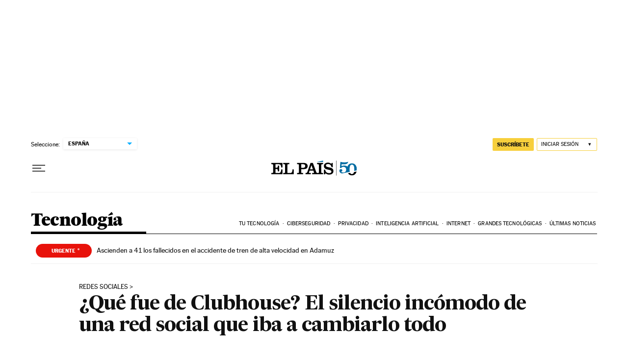

--- FILE ---
content_type: text/html
request_url: https://datawrapper.dwcdn.net/2Uz45/1/
body_size: 6457
content:
<!DOCTYPE html><html lang="es"><head><meta charset="UTF-8"><meta name="robots" content="noindex, nofollow"><meta name="viewport" content="width=device-width, initial-scale=1.0"><link rel="stylesheet" href="../../lib/vis/column-chart.elpais.ac965731.css">
<link rel="alternate" type="application/json+oembed"
  href="https://api.datawrapper.de/v3/oembed?url=https://datawrapper.dwcdn.net/2Uz45/1/&format=json"
  title="oEmbed" />
<meta property="og:image" content="https://datawrapper.dwcdn.net/2Uz45/plain-s.png?v=1">
</head><body><div class="dw-chart chart vis-height-fit theme-elpais vis-column-chart" id="__svelte-dw"><div id="header" class="dw-chart-header"><h1 class="block headline-block">
<span class="block-inner">Descargas de la aplicación de Clubhouse en todo el mundo</span>

                </h1></div>

    





<div id="chart" aria-hidden="false" class="dw-chart-body content-below-chart"></div>





    <div id="footer" class="dw-chart-footer"><div class="footer-left">
            </div><div class="footer-center">
            </div><div class="footer-right">
                    <span class="footer-block source-block">
                        <span class="block-inner"><span class="source-caption">Fuente:</span>
    <a class="source" target="_blank" rel="noopener noreferrer" href="https://sensortower.com/">Sensor Tower</a></span>
                        
                    </span>
            </div></div>

    

<div class="dw-after-body"></div>

<script type="text/javascript">
    setTimeout(function() {
        var img = document.createElement('img');
        img.setAttribute('width', 1);
        img.setAttribute('alt','');
        img.setAttribute('aria-hidden','true');
        img.setAttribute('height', 1);
        img.style.position = "absolute";
        img.style.top = "0px";
        img.setAttribute('src', '//stats.datawrapper.de/2Uz45/datawrapper.gif?r='+escape(document.referrer || ''));
        document.body.appendChild(img);
    },10);
</script>
</div><script>window.__DW_SVELTE_PROPS__ = JSON.parse("{\"chart\":{\"publicId\":\"2Uz45\",\"language\":\"es-ES\",\"theme\":\"elpais\",\"id\":\"2Uz45\",\"type\":\"column-chart\",\"title\":\"Descargas de la aplicaci\u00F3n de Clubhouse en todo el mundo\",\"lastEditStep\":3,\"publishedAt\":null,\"publicUrl\":null,\"publicVersion\":0,\"forkable\":false,\"isFork\":false,\"metadata\":{\"axes\":{\"x\":\"Mes\",\"column\":\"Global\"},\"data\":{\"changes\":[{\"row\":5,\"time\":1636714052059,\"value\":\"8100\",\"column\":1,\"ignored\":false,\"previous\":\"8.100\"},{\"row\":6,\"time\":1636714056265,\"value\":\"42000\",\"column\":1,\"ignored\":false,\"previous\":\"42.000\"},{\"row\":7,\"time\":1636714059769,\"value\":\"14000\",\"column\":1,\"ignored\":false,\"previous\":\"14.000\"},{\"row\":8,\"time\":1636714063554,\"value\":\"5500\",\"column\":1,\"ignored\":false,\"previous\":\"5.500\"},{\"row\":9,\"time\":1636714068169,\"value\":\"12000\",\"column\":1,\"ignored\":false,\"previous\":\"12.000\"},{\"row\":10,\"time\":1636714071265,\"value\":\"10000\",\"column\":1,\"ignored\":false,\"previous\":\"10.000\"},{\"row\":11,\"time\":1636714073937,\"value\":\"5600\",\"column\":1,\"ignored\":false,\"previous\":\"5.600\"},{\"row\":12,\"time\":1636714076489,\"value\":\"3700\",\"column\":1,\"ignored\":false,\"previous\":\"3.700\"},{\"row\":13,\"time\":1636714078833,\"value\":\"11000\",\"column\":1,\"ignored\":false,\"previous\":\"11.000\"},{\"row\":14,\"time\":1636714081818,\"value\":\"11000\",\"column\":1,\"ignored\":false,\"previous\":\"11.000\"},{\"row\":0,\"time\":1636714152586,\"value\":\"\",\"column\":1,\"ignored\":false,\"previous\":\"Espa\u00F1a\"},{\"row\":1,\"time\":1636714152586,\"value\":\"\",\"column\":1,\"ignored\":false,\"previous\":null},{\"row\":2,\"time\":1636714152586,\"value\":\"\",\"column\":1,\"ignored\":false,\"previous\":null},{\"row\":3,\"time\":1636714152586,\"value\":\"\",\"column\":1,\"ignored\":false,\"previous\":null},{\"row\":4,\"time\":1636714152586,\"value\":\"\",\"column\":1,\"ignored\":false,\"previous\":\"300\"},{\"row\":5,\"time\":1636714152586,\"value\":\"\",\"column\":1,\"ignored\":false,\"previous\":\"8100\"},{\"row\":6,\"time\":1636714152587,\"value\":\"\",\"column\":1,\"ignored\":false,\"previous\":\"42000\"},{\"row\":7,\"time\":1636714152587,\"value\":\"\",\"column\":1,\"ignored\":false,\"previous\":\"14000\"},{\"row\":8,\"time\":1636714152587,\"value\":\"\",\"column\":1,\"ignored\":false,\"previous\":\"5500\"},{\"row\":9,\"time\":1636714152587,\"value\":\"\",\"column\":1,\"ignored\":false,\"previous\":\"12000\"},{\"row\":10,\"time\":1636714152587,\"value\":\"\",\"column\":1,\"ignored\":false,\"previous\":\"10000\"},{\"row\":11,\"time\":1636714152587,\"value\":\"\",\"column\":1,\"ignored\":false,\"previous\":\"5600\"},{\"row\":12,\"time\":1636714152587,\"value\":\"\",\"column\":1,\"ignored\":false,\"previous\":\"3700\"},{\"row\":13,\"time\":1636714152587,\"value\":\"\",\"column\":1,\"ignored\":false,\"previous\":\"11000\"},{\"row\":14,\"time\":1636714152588,\"value\":\"\",\"column\":1,\"ignored\":false,\"previous\":\"11000\"},{\"row\":0,\"time\":1636714157313,\"value\":\"\",\"column\":1,\"ignored\":false,\"previous\":\"Espa\u00F1a\"},{\"row\":0,\"time\":1636714159689,\"value\":\"\",\"column\":1,\"ignored\":false,\"previous\":\"Espa\u00F1a\"},{\"row\":3,\"time\":1636714171327,\"value\":\"z\",\"column\":1,\"ignored\":false,\"previous\":\"\"}],\"transpose\":false,\"column-format\":{\"Espa\u00F1a\":{\"type\":\"auto\",\"ignore\":false,\"number-append\":\"\",\"number-format\":\"auto\",\"number-divisor\":0,\"number-prepend\":\"\"}},\"upload-method\":\"google-spreadsheet\",\"vertical-header\":true,\"horizontal-header\":true,\"google-spreadsheet\":\"https://docs.google.com/spreadsheets/d/1Xzjmvvbbn0Iorcl4YZRSMrUgyu8FSpiMLtmJCRuB7AQ/edit?usp=sharing\",\"google-spreadsheet-src\":\"https://docs.google.com/spreadsheets/d/1Xzjmvvbbn0Iorcl4YZRSMrUgyu8FSpiMLtmJCRuB7AQ/export?format=csv&id=1Xzjmvvbbn0Iorcl4YZRSMrUgyu8FSpiMLtmJCRuB7AQ\"},\"publish\":{\"blocks\":{\"logo\":{\"enabled\":false},\"embed\":false,\"download-pdf\":false,\"download-svg\":false,\"get-the-data\":false,\"download-image\":false},\"embed-width\":600,\"chart-height\":365,\"embed-height\":400,\"embed-codes\":{\"embed-method-responsive\":\"<iframe title=\\\"Descargas de la aplicaci\u00F3n de Clubhouse en todo el mundo\\\" aria-label=\\\"Gr\u00E1fico de columnas\\\" id=\\\"datawrapper-chart-2Uz45\\\" src=\\\"https://datawrapper.dwcdn.net/2Uz45/1/\\\" scrolling=\\\"no\\\" frameborder=\\\"0\\\" style=\\\"width: 0; min-width: 100% !important; border: none;\\\" height=\\\"400\\\"></iframe><script type=\\\"text/javascript\\\">!function(){\\\"use strict\\\";window.addEventListener(\\\"message\\\",(function(e){if(void 0!==e.data[\\\"datawrapper-height\\\"]){var t=document.querySelectorAll(\\\"iframe\\\");for(var a in e.data[\\\"datawrapper-height\\\"])for(var r=0;r<t.length;r++){if(t[r].contentWindow===e.source)t[r].style.height=e.data[\\\"datawrapper-height\\\"][a]+\\\"px\\\"}}}))}();\\n<\/script>\",\"embed-method-iframe\":\"<iframe title=\\\"Descargas de la aplicaci\u00F3n de Clubhouse en todo el mundo\\\" aria-label=\\\"Gr\u00E1fico de columnas\\\" id=\\\"datawrapper-chart-2Uz45\\\" src=\\\"https://datawrapper.dwcdn.net/2Uz45/1/\\\" scrolling=\\\"no\\\" frameborder=\\\"0\\\" style=\\\"border: none;\\\" width=\\\"600\\\" height=\\\"400\\\"></iframe>\"}},\"annotate\":{\"notes\":\"\"},\"describe\":{\"intro\":\"\",\"byline\":\"\",\"source-url\":\"https://sensortower.com/\",\"source-name\":\"Sensor Tower\",\"number-append\":\"\",\"number-format\":\"-\",\"number-divisor\":0,\"number-prepend\":\"\",\"aria-description\":\"\"},\"visualize\":{\"x-grid\":\"off\",\"y-grid\":\"on\",\"scale-y\":\"linear\",\"sharing\":{\"auto\":true,\"enabled\":false},\"sort-by\":\"first\",\"category\":\"direct\",\"labeling\":\"right\",\"overlays\":[],\"color-key\":true,\"base-color\":0,\"grid-lines\":\"show\",\"bar-padding\":60,\"label-space\":30,\"line-dashes\":[],\"line-widths\":[],\"sort-values\":false,\"valueLabels\":{\"show\":\"hover\",\"enabled\":true,\"placement\":\"outside\"},\"yAxisLabels\":{\"enabled\":true,\"alignment\":\"left\",\"placement\":\"inside\"},\"custom-range\":[\"\",\"\"],\"custom-ticks\":\"3000000,6000000,9000000\",\"disable-tabs\":true,\"grid-lines-x\":{\"type\":\"ticks\",\"enabled\":true},\"label-colors\":false,\"label-margin\":0,\"line-symbols\":false,\"totalsLabels\":false,\"custom-colors\":[],\"interpolation\":\"linear\",\"reverse-order\":false,\"rotate-labels\":\"auto\",\"show-tooltips\":true,\"x-grid-format\":\"auto\",\"x-tick-format\":\"auto\",\"y-grid-format\":\"auto\",\"y-grid-labels\":\"auto\",\"absolute-scale\":false,\"categoryLabels\":{\"enabled\":true,\"position\":\"direct\"},\"chart-type-set\":true,\"custom-range-x\":[\"\",\"\"],\"custom-range-y\":[\"\",\"\"],\"custom-ticks-x\":\"\",\"custom-ticks-y\":\"\",\"negative-color\":false,\"series-padding\":60,\"show-color-key\":false,\"connector-lines\":true,\"line-symbols-on\":\"both\",\"text-annotations\":[{\"x\":\"2021/06/01 9:00\",\"y\":\"7652733.1190\",\"bg\":false,\"dx\":24,\"dy\":37,\"bold\":false,\"size\":14,\"text\":\"Lanzamiento de la versi\u00F3n para Android\",\"align\":\"bl\",\"color\":false,\"width\":25,\"italic\":false,\"underline\":false,\"showMobile\":true,\"showDesktop\":true,\"connectorLine\":{\"type\":\"straight\",\"circle\":false,\"stroke\":1,\"enabled\":true,\"arrowHead\":\"lines\",\"circleStyle\":\"solid\",\"circleRadius\":15,\"inheritColor\":false,\"targetPadding\":4},\"mobileFallback\":true}],\"tooltip-x-format\":\"ll\",\"y-grid-subdivide\":true,\"custom-area-fills\":[],\"line-symbols-size\":3.5,\"line-value-labels\":false,\"range-annotations\":[],\"highlighted-series\":[],\"highlighted-values\":[],\"line-symbols-shape\":\"circle\",\"y-grid-label-align\":\"left\",\"line-symbols-opacity\":1,\"tooltip-number-format\":\"0,0.[00]\",\"tooltip-use-custom-formats\":false,\"line-symbols-shape-multiple\":[]},\"json_error\":null},\"externalData\":\"\",\"createdAt\":\"2021-11-12T10:45:31.000Z\",\"lastModifiedAt\":\"2021-11-12T12:16:02.000Z\",\"forkedFrom\":null,\"organizationId\":null,\"authorId\":52344,\"folderId\":null},\"visualization\":{\"id\":\"column-chart\",\"title\":\"Column Chart\",\"namespace\":\"chart\",\"less\":\"/home/ubuntu/code/plugins/visualization-column-charts/less/column-chart.less\",\"script\":\"/home/ubuntu/code/plugins/visualization-column-charts/static/column-chart.js\",\"dependencies\":{\"jquery\":false,\"globalize\":false,\"numeral\":true,\"dayjs\":true},\"axes\":{\"labels\":{\"accepts\":[\"text\",\"date\"]},\"columns\":{\"accepts\":[\"number\"],\"multiple\":true},\"column\":{\"accepts\":[\"number\"],\"optional\":true,\"overrideOptionalKey\":\"visualize.disable-tabs\"}},\"__plugin\":\"visualization-column-charts\",\"libraries\":[],\"githead\":\"\",\"__title\":\"Column Chart\"},\"theme\":{\"id\":\"elpais\",\"data\":{\"vis\":{\"d3-bars\":{\"grid\":{\"horizontal\":{\"tickLabels\":{\"units\":\"all\"}}}},\"d3-dot-plot\":{\"grid\":{\"horizontal\":{\"baseLine\":{\"aboveChart\":false,\"blendBaseColorWithBg\":0.6}}}},\"column-chart\":{\"grid\":{\"vertical\":{\"tickLabels\":{\"hideZero\":true}}}},\"d3-arrow-plot\":{\"grid\":{\"vertical\":{\"gridLines\":{\"major\":{\"strokeDasharray\":\"dotted\"}}}}},\"d3-range-plot\":{\"grid\":{\"vertical\":{\"gridLines\":{\"major\":{\"strokeDasharray\":\"dotted\"}}}}},\"d3-bars-stacked\":{\"grid\":{\"horizontal\":{\"gridLines\":{\"aboveChart\":true}}}},\"d3-scatter-plot\":{\"grid\":{\"horizontal\":{\"tickLabels\":{\"units\":\"last\"}}}}},\"style\":{\"body\":{\"padding\":\"0px\",\"background\":\"transparent\"},\"chart\":{\"grid\":{\"general\":{\"baseLine\":{\"aboveChart\":true},\"tickLines\":{\"aboveChart\":true},\"tickLabels\":{\"units\":\"first\",\"aboveChart\":true}},\"primary\":{\"tickLabels\":{\"color\":\"#a4a4a4\"}},\"secondary\":{\"tickLabels\":{\"color\":\"#a4a4a4\"}}},\"labels\":{\"ticks\":{\"primary\":{\"color\":\"#a4a4a4\"},\"secondary\":{\"color\":\"#a4a4a4\"}},\"series\":{\"color\":\"#a4a4a4\"}}},\"header\":{\"title\":{\"margin\":\"0px\"},\"margin\":\"0px 0px 10px 0px\",\"description\":{\"margin\":\"5px 0px 0px 0px\"}}},\"colors\":{\"picker\":{\"controls\":{\"hue\":true,\"lightness\":true,\"saturation\":true,\"hexEditable\":true},\"rowCount\":6},\"neutral\":\"#CCCCCC\",\"palette\":[\"#06699c\",\"#76cc73\",\"#5c95da\",\"#a177c2\",\"#3d4a5e\",\"#acb6b6\",\"#edf0f1\",\"#cb4c39\",\"#d07d1f\",\"#e6c410\",\"#5a9f85\",\"#65ae62\",\"#4d7eb8\",\"#7e41ab\",\"#354051\",\"#9aa2a2\",\"#bdc2c6\",\"#a83b2a\",\"#ba5400\",\"#df9b07\"],\"negative\":\"#E31A1C\",\"positive\":\"#85B4D4\",\"gradients\":[[\"#f0f9e8\",\"#b6e3bb\",\"#75c8c5\",\"#4ba8c9\",\"#2989bd\",\"#0a6aad\",\"#254b8c\"],[\"#fcfcbe\",\"#fdc78d\",\"#fb8d67\",\"#e45563\",\"#ac337b\",\"#6b1f7b\",\"#2c1160\"],[\"#f0f723\",\"#fbbf2b\",\"#f38a47\",\"#d8586a\",\"#ac2790\",\"#6703a5\",\"#0d0787\"],[\"#fefaca\",\"#008b15\"],[\"#feebe2\",\"#fcc5c0\",\"#fa9fb5\",\"#f768a1\",\"#c51b8a\",\"#7a0177\"],[\"#ffffcc\",\"#c7e9b4\",\"#7fcdbb\",\"#41b6c4\",\"#2c7fb8\",\"#253494\"],[\"#8c510a\",\"#d8b365\",\"#f6e8c3\",\"#f5f7ea\",\"#c7eae5\",\"#5ab4ac\",\"#01665e\"],[\"#c51b7d\",\"#e9a3c9\",\"#fde0ef\",\"#faf6ea\",\"#e6f5d0\",\"#a1d76a\",\"#4d9221\"],[\"#b2182b\",\"#ef8a62\",\"#fddbc7\",\"#f8f6e9\",\"#d1e5f0\",\"#67a9cf\",\"#2166ac\"]],\"background\":\"#ffffff\",\"categories\":[[\"#F6D500\",\"#0B91A7\",\"#00CABD\",\"#C2C100\",\"#BA403E\",\"#EF7F36\",\"#2D4F84\",\"#85BDF4\",\"#9EF1BF\",\"#D3F3FD\"],[\"#7fc97f\",\"#beaed4\",\"#fdc086\",\"#ffff99\",\"#386cb0\",\"#f0027f\",\"#bf5b17\",\"#666666\"],[\"#fbb4ae\",\"#b3cde3\",\"#ccebc5\",\"#decbe4\",\"#fed9a6\",\"#ffffcc\",\"#e5d8bd\",\"#fddaec\",\"#f2f2f2\"],[\"#a6cee3\",\"#1f78b4\",\"#b2df8a\",\"#33a02c\",\"#fb9a99\",\"#e31a1c\",\"#fdbf6f\",\"#ff7f00\",\"#cab2d6\",\"#6a3d9a\",\"#ffff99\",\"#b15928\"]]},\"metadata\":{\"publish\":{\"blocks\":{\"logo\":{\"enabled\":false},\"embed\":false,\"download-pdf\":false,\"download-svg\":false,\"get-the-data\":false,\"download-image\":false}}},\"typography\":{\"chart\":{\"color\":\"#191919\",\"fontSize\":15,\"typeface\":\"MarcinAntB\"},\"links\":{\"color\":\"#a4a4a4\",\"cursive\":0,\"fontWeight\":\"normal\",\"underlined\":0},\"notes\":{\"cursive\":1,\"fontSize\":12,\"fontWeight\":\"normal\",\"underlined\":0},\"footer\":{\"color\":\"#a4a4a4\",\"cursive\":0,\"fontSize\":14,\"fontWeight\":\"normal\",\"underlined\":0},\"headline\":{\"cursive\":0,\"fontSize\":21,\"fontWeight\":700,\"underlined\":0,\"color\":\"#191919\",\"typeface\":\"MarcinAntB\",\"lineHeight\":25},\"description\":{\"cursive\":0,\"fontSize\":17,\"fontWeight\":\"normal\",\"lineHeight\":22,\"underlined\":0,\"color\":\"#191919\"},\"fontFamilies\":{\"MarcinAntB\":[{\"name\":\"MarcinAntB-Regular\",\"style\":\"normal\",\"weight\":400},{\"name\":\"MarcinAntB-Medium\",\"style\":\"normal\",\"weight\":500},{\"name\":\"MarcinAntB-Bold\",\"style\":\"normal\",\"weight\":700}]}},\"options\":{\"blocks\":{\"embed\":{\"region\":\"footerRight\"},\"byline\":{\"data\":{\"mapCaption\":\" \",\"chartCaption\":\" \"},\"region\":\"footerRight\"},\"source\":{\"data\":{\"caption\":\"Fuente\"},\"region\":\"footerRight\"},\"attribution\":{\"region\":\"footerRight\"},\"get-the-data\":{\"region\":\"footerRight\"},\"download-image\":{\"region\":\"footerRight\"}},\"footer\":{\"createdWithDatawrapper\":0}}},\"fonts\":{\"MarcinAntB-Bold\":{\"type\":\"font\",\"files\":{\"eot\":\"//static.dwcdn.net/custom/themes/elpais/MarcinAntB-Bold.eot\",\"svg\":\"//static.dwcdn.net/custom/themes/elpais/MarcinAntB-Bold.svg\",\"ttf\":\"//static.dwcdn.net/custom/themes/elpais/MarcinAntB-Bold.ttf\",\"woff\":\"//static.dwcdn.net/custom/themes/elpais/MarcinAntB-Bold.woff\",\"woff2\":\"//static.dwcdn.net/custom/themes/elpais/MarcinAntB-Bold.woff2\"},\"method\":\"file\"},\"MarcinAntB-Medium\":{\"type\":\"font\",\"files\":{\"eot\":\"//static.dwcdn.net/custom/themes/elpais/MarcinAntB-Medium.eot\",\"svg\":\"//static.dwcdn.net/custom/themes/elpais/MarcinAntB-Medium.svg\",\"ttf\":\"//static.dwcdn.net/custom/themes/elpais/MarcinAntB-Medium.ttf\",\"woff\":\"//static.dwcdn.net/custom/themes/elpais/MarcinAntB-Medium.woff\",\"woff2\":\"//static.dwcdn.net/custom/themes/elpais/MarcinAntB-Medium.woff2\"},\"method\":\"file\"},\"MarcinAntB-Regular\":{\"type\":\"font\",\"files\":{\"eot\":\"//static.dwcdn.net/custom/themes/elpais/MarcinAntB.eot\",\"svg\":\"//static.dwcdn.net/custom/themes/elpais/MarcinAntB.svg\",\"ttf\":\"//static.dwcdn.net/custom/themes/elpais/MarcinAntB.ttf\",\"woff\":\"//static.dwcdn.net/custom/themes/elpais/MarcinAntB.woff\",\"woff2\":\"//static.dwcdn.net/custom/themes/elpais/MarcinAntB.woff2\"},\"method\":\"file\"}}},\"chartAfterBodyHTML\":\"<script type=\\\"text/javascript\\\">\\n    setTimeout(function() {\\n        var img = document.createElement('img');\\n        img.setAttribute('width', 1);\\n        img.setAttribute('alt','');\\n        img.setAttribute('aria-hidden','true');\\n        img.setAttribute('height', 1);\\n        img.style.position = \\\"absolute\\\";\\n        img.style.top = \\\"0px\\\";\\n        img.setAttribute('src', '//stats.datawrapper.de/2Uz45/datawrapper.gif?r='+escape(document.referrer || ''));\\n        document.body.appendChild(img);\\n    },10);\\n<\/script>\\n\",\"chartAfterHeadHTML\":\"<link rel=\\\"alternate\\\" type=\\\"application/json+oembed\\\"\\n  href=\\\"https://api.datawrapper.de/v3/oembed?url=https://datawrapper.dwcdn.net/2Uz45/1/&format=json\\\"\\n  title=\\\"oEmbed\\\" />\\n<meta property=\\\"og:image\\\" content=\\\"https://datawrapper.dwcdn.net/2Uz45/plain-s.png?v=1\\\">\\n\",\"translations\":{\"Chart:\":\"Gr\u00E1fico:\",\"Map:\":\"Mapa:\",\"Table:\":\"Tabla:\",\"footer / based-on\":\"A partir de\",\"Get the data\":\"Descargar\u00A0los datos\",\"Embed\":\"Insertar\",\"Download Image\":\"Descargar la imagen\",\"Source\":\"Fuente\",\"Created with\":\"Creado con\",\"Download SVG\":\"Descargar SVG\",\"Download PDF\":\"Descargar PDF\",\"edit-in-datawrapper\":\"Crear una copia\",\"xy-grid / axis-x-number\":\"Horizontal axis, ranging from %from% to %to%.\",\"xy-grid / axis-x-text\":\"Horizontal category axis, ranging from %from% to %to%.\",\"xy-grid / axis-y-number\":\"Vertical axis, ranging from %from% to %to%.\",\"xy-grid / axis-y-text\":\"Vertical category axis, ranging from %from% to %to%.\",\"xy-grid / axis-log\":\"Axis uses logarithmic scale.\",\"xy-grid / axis-y-date\":\"Vertical date axis, ranging from %from% to %to%.\",\"xy-grid / axis-x-date\":\"Horizontal date axis, ranging from %from% to %to%.\",\"area-chart / single\":\"Area chart with one area\",\"area-chart / multiple\":\"Area chart with %count% areas\",\"stacked-area-chart / multiple\":\"Stacked area chart with %count% areas\",\"stacked-area-chart / single\":\"Stacked area chart with one area\",\"line-chart / multiple\":\"Line chart with %count% lines\",\"line-chart / single\":\"Line chart with a single line\",\"annotations / single\":\"The chart has one annotation.\",\"annotations / multiple\":\"The chart has %count% annotations.\",\"line-values\":\"Line showing %count% values for \\\"%name%\\\".\",\"area-values\":\"Area showing %count% values for \\\"%name%\\\".\",\"xy-grid / axis-x-log\":\"Horizontal axis, ranging from %from% to %to%.\",\"xy-grid / axis-y-log\":\"Vertical axis, ranging from %from% to %to%.\",\"footer / map data\":\"Datos cartogr\u00E1ficos\",\"other\":\"Otros\",\"total\":\"Total\",\"scatterplot\":\"Scatterplot with %count% symbols\",\"axis-labels\":\"The horizontal axis is labeled as \\\"%xlabel%\\\", the vertical axis is labeled as \\\"%ylabel%\\\".\",\"labels-more-than-7\":\"Some symbols are labelled, including %labels%, and %others% others.\",\"labels-less-than-7\":\"%count% symbols are labelled: %labels%, and \\\"%last%\\\".\",\"expanded-view-note\":\"Esta es la zona ampliada para el mapa en recuadro en el m\u00F3vil. Puede desactivar esta funci\u00F3n.\",\"show-more\":\"Mostrar $0\u00A0m\u00E1s\",\"show-less\":\"Mostrar menos\",\"pagination\":\"P\u00E1gina $0 de $1\",\"search-placeholder\":\"Buscar\",\"no-results-found\":\"No se encontraron resultados\"},\"assets\":{\"dataset.csv\":{\"url\":\"dataset.csv\"}},\"externalDataUrl\":\"static.dwcdn.net/data\",\"blocks\":[],\"isIframe\":true,\"isPreview\":false,\"locales\":{\"dayjs\":{\"base\":\"(function() {\\n    return {\\n        name: 'es',\\n        monthsShort: 'ene_feb_mar_abr_may_jun_jul_ago_sep_oct_nov_dic'.split('_'),\\n        weekdays: 'domingo_lunes_martes_mi\u00E9rcoles_jueves_viernes_s\u00E1bado'.split('_'),\\n        weekdaysShort: 'dom._lun._mar._mi\u00E9._jue._vie._s\u00E1b.'.split('_'),\\n        weekdaysMin: 'do_lu_ma_mi_ju_vi_s\u00E1'.split('_'),\\n        months: 'Enero_Febrero_Marzo_Abril_Mayo_Junio_Julio_Agosto_Septiembre_Octubre_Noviembre_Diciembre'.split('_'),\\n        weekStart: 1,\\n        formats: {\\n            LT: 'H:mm',\\n            LTS: 'H:mm:ss',\\n            L: 'DD/MM/YYYY',\\n            LL: 'D [de] MMMM [de] YYYY',\\n            LLL: 'D [de] MMMM [de] YYYY H:mm',\\n            LLLL: 'dddd, D [de] MMMM [de] YYYY H:mm'\\n        },\\n        relativeTime: {\\n            future: 'en %s',\\n            past: 'hace %s',\\n            s: 'unos segundos',\\n            m: 'un minuto',\\n            mm: '%d minutos',\\n            h: 'una hora',\\n            hh: '%d horas',\\n            d: 'un d\u00EDa',\\n            dd: '%d d\u00EDas',\\n            M: 'un mes',\\n            MM: '%d meses',\\n            y: 'un a\u00F1o',\\n            yy: '%d a\u00F1os'\\n        },\\n        ordinal: function(n) {\\n            return n + '\u00BA';\\n        }\\n    };\\n})();\\n\",\"custom\":{}},\"numeral\":{\"base\":\"(function() {\\n    // numeral.js locale configuration\\n    // locale : spanish Spain\\n    // author : Hernan Garcia : https://github.com/hgarcia\\n\\n    return {\\n        delimiters: {\\n            thousands: String.fromCharCode(160),\\n            decimal: ','\\n        },\\n        abbreviations: {\\n            thousand: 'k',\\n            million: 'mm',\\n            billion: 'b',\\n            trillion: 't'\\n        },\\n        ordinal: function(number) {\\n            var b = number % 10;\\n            return b === 1 || b === 3 ? 'er' : b === 2 ? 'do' : b === 7 || b === 0 ? 'mo' : b === 8 ? 'vo' : b === 9 ? 'no' : 'to';\\n        },\\n        currency: {\\n            symbol: '\u20AC'\\n        }\\n    };\\n})();\\n\",\"custom\":{}}},\"polyfillUri\":\"../../lib/vendor\"}");
window.__DW_SVELTE_PROPS__.isStylePlain = /[?&]plain=1/.test(window.location.search);
window.__DW_SVELTE_PROPS__.isStyleStatic = /[?&]static=1/.test(window.location.search);
</script><script src="../../lib/load-polyfills.0d937b19.js"></script><script src="../../lib/vendor/dw-2.0.min.aec16c4f.js"></script><script src="../../lib/vis/column-chart.d2d29411.js"></script><script>window.parent.postMessage('datawrapper:vis:reload', '*');
</script><script src="../../lib/main.e24ae5a0.js"></script></body></html>

--- FILE ---
content_type: text/html
request_url: https://datawrapper.dwcdn.net/Wbvuq/1/
body_size: 6047
content:
<!DOCTYPE html><html lang="es"><head><meta charset="UTF-8"><meta name="robots" content="noindex, nofollow"><meta name="viewport" content="width=device-width, initial-scale=1.0"><link rel="stylesheet" href="../../lib/vis/column-chart.elpais.ac965731.css">
<link rel="alternate" type="application/json+oembed"
  href="https://api.datawrapper.de/v3/oembed?url=https://datawrapper.dwcdn.net/Wbvuq/1/&format=json"
  title="oEmbed" />
<meta property="og:image" content="https://datawrapper.dwcdn.net/Wbvuq/plain-s.png?v=1">
</head><body><div class="dw-chart chart vis-height-fit theme-elpais vis-column-chart" id="__svelte-dw"><div id="header" class="dw-chart-header"><h1 class="block headline-block">
<span class="block-inner">Descargas de la aplicación de Clubhouse en España</span>

                </h1></div>

    





<div id="chart" aria-hidden="false" class="dw-chart-body content-below-chart"></div>





    <div id="footer" class="dw-chart-footer"><div class="footer-left">
            </div><div class="footer-center">
            </div><div class="footer-right">
                    <span class="footer-block source-block">
                        <span class="block-inner"><span class="source-caption">Fuente:</span>
    <a class="source" target="_blank" rel="noopener noreferrer" href="https://sensortower.com/">Sensor Tower</a></span>
                        
                    </span>
            </div></div>

    

<div class="dw-after-body"></div>

<script type="text/javascript">
    setTimeout(function() {
        var img = document.createElement('img');
        img.setAttribute('width', 1);
        img.setAttribute('alt','');
        img.setAttribute('aria-hidden','true');
        img.setAttribute('height', 1);
        img.style.position = "absolute";
        img.style.top = "0px";
        img.setAttribute('src', '//stats.datawrapper.de/Wbvuq/datawrapper.gif?r='+escape(document.referrer || ''));
        document.body.appendChild(img);
    },10);
</script>
</div><script>window.__DW_SVELTE_PROPS__ = JSON.parse("{\"chart\":{\"publicId\":\"Wbvuq\",\"language\":\"es-ES\",\"theme\":\"elpais\",\"id\":\"Wbvuq\",\"type\":\"column-chart\",\"title\":\"Descargas de la aplicaci\u00F3n de Clubhouse en Espa\u00F1a\",\"lastEditStep\":3,\"publishedAt\":null,\"publicUrl\":null,\"publicVersion\":0,\"forkable\":false,\"isFork\":false,\"metadata\":{\"axes\":{\"x\":\"Mes\",\"column\":\"Espa\u00F1a\"},\"data\":{\"changes\":[{\"row\":2,\"time\":1636714991324,\"value\":\"8100\",\"column\":1,\"ignored\":false,\"previous\":\"8.100\"},{\"row\":3,\"time\":1636714994321,\"value\":\"42000\",\"column\":1,\"ignored\":false,\"previous\":\"42.000\"},{\"row\":4,\"time\":1636714997240,\"value\":\"14000\",\"column\":1,\"ignored\":false,\"previous\":\"14.000\"},{\"row\":5,\"time\":1636715000200,\"value\":\"5500\",\"column\":1,\"ignored\":false,\"previous\":\"5.500\"},{\"row\":6,\"time\":1636715005200,\"value\":\"12000\",\"column\":1,\"ignored\":false,\"previous\":\"12.000\"},{\"row\":7,\"time\":1636715008920,\"value\":\"10000\",\"column\":1,\"ignored\":false,\"previous\":\"10.000\"},{\"row\":8,\"time\":1636715011809,\"value\":\"5600\",\"column\":1,\"ignored\":false,\"previous\":\"5.600\"},{\"row\":9,\"time\":1636715015824,\"value\":\"3700\",\"column\":1,\"ignored\":false,\"previous\":\"3.700\"},{\"row\":10,\"time\":1636715018360,\"value\":\"11000\",\"column\":1,\"ignored\":false,\"previous\":\"11.000\"},{\"row\":11,\"time\":1636715020897,\"value\":\"11000\",\"column\":1,\"ignored\":false,\"previous\":\"11.000\"},{\"row\":0,\"time\":1636715025985,\"value\":\"\",\"column\":2,\"ignored\":false,\"previous\":\"X.1\"},{\"row\":1,\"time\":1636715025986,\"value\":\"\",\"column\":2,\"ignored\":false},{\"row\":2,\"time\":1636715025986,\"value\":\"\",\"column\":2,\"ignored\":false},{\"row\":3,\"time\":1636715025986,\"value\":\"\",\"column\":2,\"ignored\":false},{\"row\":4,\"time\":1636715025986,\"value\":\"\",\"column\":2,\"ignored\":false},{\"row\":5,\"time\":1636715025986,\"value\":\"\",\"column\":2,\"ignored\":false},{\"row\":6,\"time\":1636715025986,\"value\":\"\",\"column\":2,\"ignored\":false},{\"row\":7,\"time\":1636715025986,\"value\":\"\",\"column\":2,\"ignored\":false},{\"row\":8,\"time\":1636715025986,\"value\":\"\",\"column\":2,\"ignored\":false},{\"row\":9,\"time\":1636715025986,\"value\":\"\",\"column\":2,\"ignored\":false},{\"row\":10,\"time\":1636715025986,\"value\":\"\",\"column\":2,\"ignored\":false},{\"row\":11,\"time\":1636715025986,\"value\":\"\",\"column\":2,\"ignored\":false}],\"transpose\":false,\"vertical-header\":true,\"horizontal-header\":true},\"publish\":{\"blocks\":{\"logo\":{\"enabled\":false},\"embed\":false,\"download-pdf\":false,\"download-svg\":false,\"get-the-data\":false,\"download-image\":false},\"embed-width\":600,\"chart-height\":365,\"embed-height\":400,\"embed-codes\":{\"embed-method-responsive\":\"<iframe title=\\\"Descargas de la aplicaci\u00F3n de Clubhouse en Espa\u00F1a\\\" aria-label=\\\"Gr\u00E1fico de columnas\\\" id=\\\"datawrapper-chart-Wbvuq\\\" src=\\\"https://datawrapper.dwcdn.net/Wbvuq/1/\\\" scrolling=\\\"no\\\" frameborder=\\\"0\\\" style=\\\"width: 0; min-width: 100% !important; border: none;\\\" height=\\\"400\\\"></iframe><script type=\\\"text/javascript\\\">!function(){\\\"use strict\\\";window.addEventListener(\\\"message\\\",(function(e){if(void 0!==e.data[\\\"datawrapper-height\\\"]){var t=document.querySelectorAll(\\\"iframe\\\");for(var a in e.data[\\\"datawrapper-height\\\"])for(var r=0;r<t.length;r++){if(t[r].contentWindow===e.source)t[r].style.height=e.data[\\\"datawrapper-height\\\"][a]+\\\"px\\\"}}}))}();\\n<\/script>\",\"embed-method-iframe\":\"<iframe title=\\\"Descargas de la aplicaci\u00F3n de Clubhouse en Espa\u00F1a\\\" aria-label=\\\"Gr\u00E1fico de columnas\\\" id=\\\"datawrapper-chart-Wbvuq\\\" src=\\\"https://datawrapper.dwcdn.net/Wbvuq/1/\\\" scrolling=\\\"no\\\" frameborder=\\\"0\\\" style=\\\"border: none;\\\" width=\\\"600\\\" height=\\\"400\\\"></iframe>\"}},\"annotate\":{\"notes\":\"\"},\"describe\":{\"intro\":\"\",\"byline\":\"\",\"source-url\":\"https://sensortower.com/\",\"source-name\":\"Sensor Tower\",\"number-append\":\"\",\"number-format\":\"-\",\"number-divisor\":0,\"number-prepend\":\"\",\"aria-description\":\"\"},\"visualize\":{\"x-grid\":\"off\",\"y-grid\":\"on\",\"scale-y\":\"linear\",\"sharing\":{\"auto\":true,\"enabled\":false},\"sort-by\":\"first\",\"category\":\"direct\",\"labeling\":\"right\",\"overlays\":[],\"color-key\":true,\"base-color\":0,\"grid-lines\":\"show\",\"bar-padding\":60,\"label-space\":30,\"line-dashes\":[],\"line-widths\":[],\"sort-values\":false,\"valueLabels\":{\"show\":\"hover\",\"enabled\":true,\"placement\":\"outside\"},\"yAxisLabels\":{\"enabled\":true,\"alignment\":\"left\",\"placement\":\"inside\"},\"custom-range\":[\"\",\"\"],\"custom-ticks\":\"\",\"disable-tabs\":true,\"grid-lines-x\":{\"type\":\"ticks\",\"enabled\":false},\"label-colors\":false,\"label-margin\":0,\"line-symbols\":false,\"totalsLabels\":false,\"custom-colors\":[],\"interpolation\":\"linear\",\"reverse-order\":false,\"rotate-labels\":\"auto\",\"show-tooltips\":true,\"x-grid-format\":\"auto\",\"x-tick-format\":\"auto\",\"y-grid-format\":\"auto\",\"y-grid-labels\":\"auto\",\"absolute-scale\":false,\"categoryLabels\":{\"enabled\":true,\"position\":\"direct\"},\"chart-type-set\":true,\"custom-range-x\":[\"\",\"\"],\"custom-range-y\":[\"\",\"\"],\"custom-ticks-x\":\"\",\"custom-ticks-y\":\"\",\"negative-color\":false,\"series-padding\":60,\"show-color-key\":false,\"connector-lines\":true,\"line-symbols-on\":\"both\",\"text-annotations\":[],\"tooltip-x-format\":\"ll\",\"y-grid-subdivide\":true,\"custom-area-fills\":[],\"line-symbols-size\":3.5,\"line-value-labels\":false,\"range-annotations\":[],\"highlighted-series\":[],\"highlighted-values\":[],\"line-symbols-shape\":\"circle\",\"y-grid-label-align\":\"left\",\"line-symbols-opacity\":1,\"tooltip-number-format\":\"0,0.[00]\",\"tooltip-use-custom-formats\":false,\"line-symbols-shape-multiple\":[]},\"json_error\":null},\"externalData\":null,\"createdAt\":\"2021-11-12T11:02:42.000Z\",\"lastModifiedAt\":\"2021-11-12T15:42:15.000Z\",\"forkedFrom\":null,\"organizationId\":\"prodigiosovolcan\",\"authorId\":52344,\"folderId\":null},\"visualization\":{\"id\":\"column-chart\",\"title\":\"Column Chart\",\"namespace\":\"chart\",\"less\":\"/home/ubuntu/code/plugins/visualization-column-charts/less/column-chart.less\",\"script\":\"/home/ubuntu/code/plugins/visualization-column-charts/static/column-chart.js\",\"dependencies\":{\"jquery\":false,\"globalize\":false,\"numeral\":true,\"dayjs\":true},\"axes\":{\"labels\":{\"accepts\":[\"text\",\"date\"]},\"columns\":{\"accepts\":[\"number\"],\"multiple\":true},\"column\":{\"accepts\":[\"number\"],\"optional\":true,\"overrideOptionalKey\":\"visualize.disable-tabs\"}},\"__plugin\":\"visualization-column-charts\",\"libraries\":[],\"githead\":\"\",\"__title\":\"Column Chart\"},\"theme\":{\"id\":\"elpais\",\"data\":{\"vis\":{\"d3-bars\":{\"grid\":{\"horizontal\":{\"tickLabels\":{\"units\":\"all\"}}}},\"d3-dot-plot\":{\"grid\":{\"horizontal\":{\"baseLine\":{\"aboveChart\":false,\"blendBaseColorWithBg\":0.6}}}},\"column-chart\":{\"grid\":{\"vertical\":{\"tickLabels\":{\"hideZero\":true}}}},\"d3-arrow-plot\":{\"grid\":{\"vertical\":{\"gridLines\":{\"major\":{\"strokeDasharray\":\"dotted\"}}}}},\"d3-range-plot\":{\"grid\":{\"vertical\":{\"gridLines\":{\"major\":{\"strokeDasharray\":\"dotted\"}}}}},\"d3-bars-stacked\":{\"grid\":{\"horizontal\":{\"gridLines\":{\"aboveChart\":true}}}},\"d3-scatter-plot\":{\"grid\":{\"horizontal\":{\"tickLabels\":{\"units\":\"last\"}}}}},\"style\":{\"body\":{\"padding\":\"0px\",\"background\":\"transparent\"},\"chart\":{\"grid\":{\"general\":{\"baseLine\":{\"aboveChart\":true},\"tickLines\":{\"aboveChart\":true},\"tickLabels\":{\"units\":\"first\",\"aboveChart\":true}},\"primary\":{\"tickLabels\":{\"color\":\"#a4a4a4\"}},\"secondary\":{\"tickLabels\":{\"color\":\"#a4a4a4\"}}},\"labels\":{\"ticks\":{\"primary\":{\"color\":\"#a4a4a4\"},\"secondary\":{\"color\":\"#a4a4a4\"}},\"series\":{\"color\":\"#a4a4a4\"}}},\"header\":{\"title\":{\"margin\":\"0px\"},\"margin\":\"0px 0px 10px 0px\",\"description\":{\"margin\":\"5px 0px 0px 0px\"}}},\"colors\":{\"picker\":{\"controls\":{\"hue\":true,\"lightness\":true,\"saturation\":true,\"hexEditable\":true},\"rowCount\":6},\"neutral\":\"#CCCCCC\",\"palette\":[\"#06699c\",\"#76cc73\",\"#5c95da\",\"#a177c2\",\"#3d4a5e\",\"#acb6b6\",\"#edf0f1\",\"#cb4c39\",\"#d07d1f\",\"#e6c410\",\"#5a9f85\",\"#65ae62\",\"#4d7eb8\",\"#7e41ab\",\"#354051\",\"#9aa2a2\",\"#bdc2c6\",\"#a83b2a\",\"#ba5400\",\"#df9b07\"],\"negative\":\"#E31A1C\",\"positive\":\"#85B4D4\",\"gradients\":[[\"#f0f9e8\",\"#b6e3bb\",\"#75c8c5\",\"#4ba8c9\",\"#2989bd\",\"#0a6aad\",\"#254b8c\"],[\"#fcfcbe\",\"#fdc78d\",\"#fb8d67\",\"#e45563\",\"#ac337b\",\"#6b1f7b\",\"#2c1160\"],[\"#f0f723\",\"#fbbf2b\",\"#f38a47\",\"#d8586a\",\"#ac2790\",\"#6703a5\",\"#0d0787\"],[\"#fefaca\",\"#008b15\"],[\"#feebe2\",\"#fcc5c0\",\"#fa9fb5\",\"#f768a1\",\"#c51b8a\",\"#7a0177\"],[\"#ffffcc\",\"#c7e9b4\",\"#7fcdbb\",\"#41b6c4\",\"#2c7fb8\",\"#253494\"],[\"#8c510a\",\"#d8b365\",\"#f6e8c3\",\"#f5f7ea\",\"#c7eae5\",\"#5ab4ac\",\"#01665e\"],[\"#c51b7d\",\"#e9a3c9\",\"#fde0ef\",\"#faf6ea\",\"#e6f5d0\",\"#a1d76a\",\"#4d9221\"],[\"#b2182b\",\"#ef8a62\",\"#fddbc7\",\"#f8f6e9\",\"#d1e5f0\",\"#67a9cf\",\"#2166ac\"]],\"background\":\"#ffffff\",\"categories\":[[\"#F6D500\",\"#0B91A7\",\"#00CABD\",\"#C2C100\",\"#BA403E\",\"#EF7F36\",\"#2D4F84\",\"#85BDF4\",\"#9EF1BF\",\"#D3F3FD\"],[\"#7fc97f\",\"#beaed4\",\"#fdc086\",\"#ffff99\",\"#386cb0\",\"#f0027f\",\"#bf5b17\",\"#666666\"],[\"#fbb4ae\",\"#b3cde3\",\"#ccebc5\",\"#decbe4\",\"#fed9a6\",\"#ffffcc\",\"#e5d8bd\",\"#fddaec\",\"#f2f2f2\"],[\"#a6cee3\",\"#1f78b4\",\"#b2df8a\",\"#33a02c\",\"#fb9a99\",\"#e31a1c\",\"#fdbf6f\",\"#ff7f00\",\"#cab2d6\",\"#6a3d9a\",\"#ffff99\",\"#b15928\"]]},\"metadata\":{\"publish\":{\"blocks\":{\"logo\":{\"enabled\":false},\"embed\":false,\"download-pdf\":false,\"download-svg\":false,\"get-the-data\":false,\"download-image\":false}}},\"typography\":{\"chart\":{\"color\":\"#191919\",\"fontSize\":15,\"typeface\":\"MarcinAntB\"},\"links\":{\"color\":\"#a4a4a4\",\"cursive\":0,\"fontWeight\":\"normal\",\"underlined\":0},\"notes\":{\"cursive\":1,\"fontSize\":12,\"fontWeight\":\"normal\",\"underlined\":0},\"footer\":{\"color\":\"#a4a4a4\",\"cursive\":0,\"fontSize\":14,\"fontWeight\":\"normal\",\"underlined\":0},\"headline\":{\"cursive\":0,\"fontSize\":21,\"fontWeight\":700,\"underlined\":0,\"color\":\"#191919\",\"typeface\":\"MarcinAntB\",\"lineHeight\":25},\"description\":{\"cursive\":0,\"fontSize\":17,\"fontWeight\":\"normal\",\"lineHeight\":22,\"underlined\":0,\"color\":\"#191919\"},\"fontFamilies\":{\"MarcinAntB\":[{\"name\":\"MarcinAntB-Regular\",\"style\":\"normal\",\"weight\":400},{\"name\":\"MarcinAntB-Medium\",\"style\":\"normal\",\"weight\":500},{\"name\":\"MarcinAntB-Bold\",\"style\":\"normal\",\"weight\":700}]}},\"options\":{\"blocks\":{\"embed\":{\"region\":\"footerRight\"},\"byline\":{\"data\":{\"mapCaption\":\" \",\"chartCaption\":\" \"},\"region\":\"footerRight\"},\"source\":{\"data\":{\"caption\":\"Fuente\"},\"region\":\"footerRight\"},\"attribution\":{\"region\":\"footerRight\"},\"get-the-data\":{\"region\":\"footerRight\"},\"download-image\":{\"region\":\"footerRight\"}},\"footer\":{\"createdWithDatawrapper\":0}}},\"fonts\":{\"MarcinAntB-Bold\":{\"type\":\"font\",\"files\":{\"eot\":\"//static.dwcdn.net/custom/themes/elpais/MarcinAntB-Bold.eot\",\"svg\":\"//static.dwcdn.net/custom/themes/elpais/MarcinAntB-Bold.svg\",\"ttf\":\"//static.dwcdn.net/custom/themes/elpais/MarcinAntB-Bold.ttf\",\"woff\":\"//static.dwcdn.net/custom/themes/elpais/MarcinAntB-Bold.woff\",\"woff2\":\"//static.dwcdn.net/custom/themes/elpais/MarcinAntB-Bold.woff2\"},\"method\":\"file\"},\"MarcinAntB-Medium\":{\"type\":\"font\",\"files\":{\"eot\":\"//static.dwcdn.net/custom/themes/elpais/MarcinAntB-Medium.eot\",\"svg\":\"//static.dwcdn.net/custom/themes/elpais/MarcinAntB-Medium.svg\",\"ttf\":\"//static.dwcdn.net/custom/themes/elpais/MarcinAntB-Medium.ttf\",\"woff\":\"//static.dwcdn.net/custom/themes/elpais/MarcinAntB-Medium.woff\",\"woff2\":\"//static.dwcdn.net/custom/themes/elpais/MarcinAntB-Medium.woff2\"},\"method\":\"file\"},\"MarcinAntB-Regular\":{\"type\":\"font\",\"files\":{\"eot\":\"//static.dwcdn.net/custom/themes/elpais/MarcinAntB.eot\",\"svg\":\"//static.dwcdn.net/custom/themes/elpais/MarcinAntB.svg\",\"ttf\":\"//static.dwcdn.net/custom/themes/elpais/MarcinAntB.ttf\",\"woff\":\"//static.dwcdn.net/custom/themes/elpais/MarcinAntB.woff\",\"woff2\":\"//static.dwcdn.net/custom/themes/elpais/MarcinAntB.woff2\"},\"method\":\"file\"}}},\"chartAfterBodyHTML\":\"<script type=\\\"text/javascript\\\">\\n    setTimeout(function() {\\n        var img = document.createElement('img');\\n        img.setAttribute('width', 1);\\n        img.setAttribute('alt','');\\n        img.setAttribute('aria-hidden','true');\\n        img.setAttribute('height', 1);\\n        img.style.position = \\\"absolute\\\";\\n        img.style.top = \\\"0px\\\";\\n        img.setAttribute('src', '//stats.datawrapper.de/Wbvuq/datawrapper.gif?r='+escape(document.referrer || ''));\\n        document.body.appendChild(img);\\n    },10);\\n<\/script>\\n\",\"chartAfterHeadHTML\":\"<link rel=\\\"alternate\\\" type=\\\"application/json+oembed\\\"\\n  href=\\\"https://api.datawrapper.de/v3/oembed?url=https://datawrapper.dwcdn.net/Wbvuq/1/&format=json\\\"\\n  title=\\\"oEmbed\\\" />\\n<meta property=\\\"og:image\\\" content=\\\"https://datawrapper.dwcdn.net/Wbvuq/plain-s.png?v=1\\\">\\n\",\"translations\":{\"Chart:\":\"Gr\u00E1fico:\",\"Map:\":\"Mapa:\",\"Table:\":\"Tabla:\",\"footer / based-on\":\"A partir de\",\"Get the data\":\"Descargar\u00A0los datos\",\"Embed\":\"Insertar\",\"Download Image\":\"Descargar la imagen\",\"Source\":\"Fuente\",\"Created with\":\"Creado con\",\"Download SVG\":\"Descargar SVG\",\"Download PDF\":\"Descargar PDF\",\"edit-in-datawrapper\":\"Crear una copia\",\"xy-grid / axis-x-number\":\"Horizontal axis, ranging from %from% to %to%.\",\"xy-grid / axis-x-text\":\"Horizontal category axis, ranging from %from% to %to%.\",\"xy-grid / axis-y-number\":\"Vertical axis, ranging from %from% to %to%.\",\"xy-grid / axis-y-text\":\"Vertical category axis, ranging from %from% to %to%.\",\"xy-grid / axis-log\":\"Axis uses logarithmic scale.\",\"xy-grid / axis-y-date\":\"Vertical date axis, ranging from %from% to %to%.\",\"xy-grid / axis-x-date\":\"Horizontal date axis, ranging from %from% to %to%.\",\"area-chart / single\":\"Area chart with one area\",\"area-chart / multiple\":\"Area chart with %count% areas\",\"stacked-area-chart / multiple\":\"Stacked area chart with %count% areas\",\"stacked-area-chart / single\":\"Stacked area chart with one area\",\"line-chart / multiple\":\"Line chart with %count% lines\",\"line-chart / single\":\"Line chart with a single line\",\"annotations / single\":\"The chart has one annotation.\",\"annotations / multiple\":\"The chart has %count% annotations.\",\"line-values\":\"Line showing %count% values for \\\"%name%\\\".\",\"area-values\":\"Area showing %count% values for \\\"%name%\\\".\",\"xy-grid / axis-x-log\":\"Horizontal axis, ranging from %from% to %to%.\",\"xy-grid / axis-y-log\":\"Vertical axis, ranging from %from% to %to%.\",\"footer / map data\":\"Datos cartogr\u00E1ficos\",\"other\":\"Otros\",\"total\":\"Total\",\"scatterplot\":\"Scatterplot with %count% symbols\",\"axis-labels\":\"The horizontal axis is labeled as \\\"%xlabel%\\\", the vertical axis is labeled as \\\"%ylabel%\\\".\",\"labels-more-than-7\":\"Some symbols are labelled, including %labels%, and %others% others.\",\"labels-less-than-7\":\"%count% symbols are labelled: %labels%, and \\\"%last%\\\".\",\"expanded-view-note\":\"Esta es la zona ampliada para el mapa en recuadro en el m\u00F3vil. Puede desactivar esta funci\u00F3n.\",\"show-more\":\"Mostrar $0\u00A0m\u00E1s\",\"show-less\":\"Mostrar menos\",\"pagination\":\"P\u00E1gina $0 de $1\",\"search-placeholder\":\"Buscar\",\"no-results-found\":\"No se encontraron resultados\"},\"assets\":{\"dataset.csv\":{\"url\":\"dataset.csv\"}},\"externalDataUrl\":\"static.dwcdn.net/data\",\"blocks\":[],\"isIframe\":true,\"isPreview\":false,\"locales\":{\"dayjs\":{\"base\":\"(function() {\\n    return {\\n        name: 'es',\\n        monthsShort: 'ene_feb_mar_abr_may_jun_jul_ago_sep_oct_nov_dic'.split('_'),\\n        weekdays: 'domingo_lunes_martes_mi\u00E9rcoles_jueves_viernes_s\u00E1bado'.split('_'),\\n        weekdaysShort: 'dom._lun._mar._mi\u00E9._jue._vie._s\u00E1b.'.split('_'),\\n        weekdaysMin: 'do_lu_ma_mi_ju_vi_s\u00E1'.split('_'),\\n        months: 'Enero_Febrero_Marzo_Abril_Mayo_Junio_Julio_Agosto_Septiembre_Octubre_Noviembre_Diciembre'.split('_'),\\n        weekStart: 1,\\n        formats: {\\n            LT: 'H:mm',\\n            LTS: 'H:mm:ss',\\n            L: 'DD/MM/YYYY',\\n            LL: 'D [de] MMMM [de] YYYY',\\n            LLL: 'D [de] MMMM [de] YYYY H:mm',\\n            LLLL: 'dddd, D [de] MMMM [de] YYYY H:mm'\\n        },\\n        relativeTime: {\\n            future: 'en %s',\\n            past: 'hace %s',\\n            s: 'unos segundos',\\n            m: 'un minuto',\\n            mm: '%d minutos',\\n            h: 'una hora',\\n            hh: '%d horas',\\n            d: 'un d\u00EDa',\\n            dd: '%d d\u00EDas',\\n            M: 'un mes',\\n            MM: '%d meses',\\n            y: 'un a\u00F1o',\\n            yy: '%d a\u00F1os'\\n        },\\n        ordinal: function(n) {\\n            return n + '\u00BA';\\n        }\\n    };\\n})();\\n\",\"custom\":{}},\"numeral\":{\"base\":\"(function() {\\n    // numeral.js locale configuration\\n    // locale : spanish Spain\\n    // author : Hernan Garcia : https://github.com/hgarcia\\n\\n    return {\\n        delimiters: {\\n            thousands: String.fromCharCode(160),\\n            decimal: ','\\n        },\\n        abbreviations: {\\n            thousand: 'k',\\n            million: 'mm',\\n            billion: 'b',\\n            trillion: 't'\\n        },\\n        ordinal: function(number) {\\n            var b = number % 10;\\n            return b === 1 || b === 3 ? 'er' : b === 2 ? 'do' : b === 7 || b === 0 ? 'mo' : b === 8 ? 'vo' : b === 9 ? 'no' : 'to';\\n        },\\n        currency: {\\n            symbol: '\u20AC'\\n        }\\n    };\\n})();\\n\",\"custom\":{}}},\"polyfillUri\":\"../../lib/vendor\"}");
window.__DW_SVELTE_PROPS__.isStylePlain = /[?&]plain=1/.test(window.location.search);
window.__DW_SVELTE_PROPS__.isStyleStatic = /[?&]static=1/.test(window.location.search);
</script><script src="../../lib/load-polyfills.0d937b19.js"></script><script src="../../lib/vendor/dw-2.0.min.aec16c4f.js"></script><script src="../../lib/vis/column-chart.d2d29411.js"></script><script>window.parent.postMessage('datawrapper:vis:reload', '*');
</script><script src="../../lib/main.e24ae5a0.js"></script></body></html>

--- FILE ---
content_type: application/javascript
request_url: https://datawrapper.dwcdn.net/lib/load-polyfills.0d937b19.js
body_size: 369
content:
!function(){"use strict";function e(e){return function(t){var r=t.toLowerCase().match(e);return!!r&&parseInt(r[1],10)}}var t={chrome:e(/chrom(?:e|ium)\/([0-9]+)\./),firefox:e(/firefox\/([0-9]+\.*[0-9]*)/),safari:e(/version\/([0-9]+).[0-9]+.[0-9]+ safari/),ie:e(/(?:msie |rv:)([0-9]+).[0-9]+/),edge:e(/edge\/([0-9]+).[0-9]+.[0-9]+/)},r={firefox:[50,74],chrome:[50,80],ie:[6,11],edge:[12,80],safari:[9,13]};var i=function(){var e=navigator.userAgent,r="undefined"!=typeof InstallTrigger,i=/constructor/i.test(window.HTMLElement)||"[object SafariRemoteNotification]"===(!window.safari||window.safari.pushNotification).toString(),o=!!document.documentMode,n=!o&&!!window.StyleMedia,s=/HeadlessChrome/.test(e)||!!window.chrome&&!!window.chrome.loadTimes,a=/; wv/.test(e)&&/Chrome/.test(e),c=/SAMSUNG/.test(e)&&/Chrome/.test(e),f=s||a||c?"chrome":r?"firefox":i?"safari":o?"ie":!!n&&"edge";return{browser:f,version:!(!f||!t[f])&&t[f](e)}}(),o=i.browser,n=i.version,s=window.__DW_SVELTE_PROPS__.polyfillUri;o&&r[o]&&n>=r[o][0]?n<=r[o][1]&&document.write('<script type="text/javascript" src="'.concat(s,"/").concat(o,"-").concat(n,'.js"><\/script>')):document.write('<script type="text/javascript" src="'.concat(s,'/all.js"><\/script>'))}();

--- FILE ---
content_type: text/javascript
request_url: https://datawrapper.dwcdn.net/lib/vendor/dw-2.0.min.aec16c4f.js
body_size: 28302
content:
!function(){"use strict";function t(e){return(t="function"==typeof Symbol&&"symbol"==typeof Symbol.iterator?function(t){return typeof t}:function(t){return t&&"function"==typeof Symbol&&t.constructor===Symbol&&t!==Symbol.prototype?"symbol":typeof t})(e)}function e(t,e){for(var r=0;r<e.length;r++){var n=e[r];n.enumerable=n.enumerable||!1,n.configurable=!0,"value"in n&&(n.writable=!0),Object.defineProperty(t,n.key,n)}}function r(t,e){return(r=Object.setPrototypeOf||function(t,e){return t.__proto__=e,t})(t,e)}function n(){if("undefined"==typeof Reflect||!Reflect.construct)return!1;if(Reflect.construct.sham)return!1;if("function"==typeof Proxy)return!0;try{return Date.prototype.toString.call(Reflect.construct(Date,[],(function(){}))),!0}catch(t){return!1}}function i(t,e,o){return(i=n()?Reflect.construct:function(t,e,n){var i=[null];i.push.apply(i,e);var o=new(Function.bind.apply(t,i));return n&&r(o,n.prototype),o}).apply(null,arguments)}function o(t,e){if(null==t)return{};var r,n,i=function(t,e){if(null==t)return{};var r,n,i={},o=Object.keys(t);for(n=0;n<o.length;n++)r=o[n],e.indexOf(r)>=0||(i[r]=t[r]);return i}(t,e);if(Object.getOwnPropertySymbols){var o=Object.getOwnPropertySymbols(t);for(n=0;n<o.length;n++)r=o[n],e.indexOf(r)>=0||Object.prototype.propertyIsEnumerable.call(t,r)&&(i[r]=t[r])}return i}function a(t,e){return function(t){if(Array.isArray(t))return t}(t)||function(t,e){if("undefined"==typeof Symbol||!(Symbol.iterator in Object(t)))return;var r=[],n=!0,i=!1,o=void 0;try{for(var a,u=t[Symbol.iterator]();!(n=(a=u.next()).done)&&(r.push(a.value),!e||r.length!==e);n=!0);}catch(t){i=!0,o=t}finally{try{n||null==u.return||u.return()}finally{if(i)throw o}}return r}(t,e)||s(t,e)||function(){throw new TypeError("Invalid attempt to destructure non-iterable instance.\nIn order to be iterable, non-array objects must have a [Symbol.iterator]() method.")}()}function u(t){return function(t){if(Array.isArray(t))return c(t)}(t)||function(t){if("undefined"!=typeof Symbol&&Symbol.iterator in Object(t))return Array.from(t)}(t)||s(t)||function(){throw new TypeError("Invalid attempt to spread non-iterable instance.\nIn order to be iterable, non-array objects must have a [Symbol.iterator]() method.")}()}function s(t,e){if(t){if("string"==typeof t)return c(t,e);var r=Object.prototype.toString.call(t).slice(8,-1);return"Object"===r&&t.constructor&&(r=t.constructor.name),"Map"===r||"Set"===r?Array.from(t):"Arguments"===r||/^(?:Ui|I)nt(?:8|16|32)(?:Clamped)?Array$/.test(r)?c(t,e):void 0}}function c(t,e){(null==e||e>t.length)&&(e=t.length);for(var r=0,n=new Array(e);r<e;r++)n[r]=t[r];return n}function f(t,e){var r;if("undefined"==typeof Symbol||null==t[Symbol.iterator]){if(Array.isArray(t)||(r=s(t))||e&&t&&"number"==typeof t.length){r&&(t=r);var n=0,i=function(){};return{s:i,n:function(){return n>=t.length?{done:!0}:{done:!1,value:t[n++]}},e:function(t){throw t},f:i}}throw new TypeError("Invalid attempt to iterate non-iterable instance.\nIn order to be iterable, non-array objects must have a [Symbol.iterator]() method.")}var o,a=!0,u=!1;return{s:function(){r=t[Symbol.iterator]()},n:function(){var t=r.next();return a=t.done,t},e:function(t){u=!0,o=t},f:function(){try{a||null==r.return||r.return()}finally{if(u)throw o}}}}function l(t,e,r){var n=String(t);return-1!==n.indexOf(r)?r+n.replace(new RegExp(r,"g"),r+r)+r:new RegExp("[\n\r".concat(e,"]")).test(n)?r+n+r:n}function p(t){var e=arguments.length>1&&void 0!==arguments[1]?arguments[1]:{},r=e.delimiter,n=void 0===r?",":r,i=e.quoteChar,o=void 0===i?'"':i,a=e.lineTerminator,u=void 0===a?"\n":a;return t.map((function(t){return t.map((function(t){return l(t,n,o)})).join(n)})).join(u)}var h={formatDelimited:p},d="object"==typeof self&&self.self===self&&self||"object"==typeof global&&global.global===global&&global||Function("return this")()||{},v=Array.prototype,m=Object.prototype,g="undefined"!=typeof Symbol?Symbol.prototype:null,y=v.push,M=v.slice,w=m.toString,Y=m.hasOwnProperty,b="undefined"!=typeof ArrayBuffer,E="undefined"!=typeof DataView,A=Array.isArray,x=Object.keys,O=Object.create,N=b&&ArrayBuffer.isView,S=isNaN,D=isFinite,T=!{toString:null}.propertyIsEnumerable("toString"),_=["valueOf","isPrototypeOf","toString","propertyIsEnumerable","hasOwnProperty","toLocaleString"],C=Math.pow(2,53)-1;function R(t,e){return e=null==e?t.length-1:+e,function(){for(var r=Math.max(arguments.length-e,0),n=Array(r),i=0;i<r;i++)n[i]=arguments[i+e];switch(e){case 0:return t.call(this,n);case 1:return t.call(this,arguments[0],n);case 2:return t.call(this,arguments[0],arguments[1],n)}var o=Array(e+1);for(i=0;i<e;i++)o[i]=arguments[i];return o[e]=n,t.apply(this,o)}}function I(t){var e=typeof t;return"function"===e||"object"===e&&!!t}function k(t){return null===t}function L(t){return void 0===t}function j(t){return!0===t||!1===t||"[object Boolean]"===w.call(t)}function P(t){var e="[object "+t+"]";return function(t){return w.call(t)===e}}var F=P("String"),H=P("Number"),U=P("Date"),B=P("RegExp"),V=P("Error"),W=P("Symbol"),z=P("ArrayBuffer"),$=P("Function"),q=d.document&&d.document.childNodes;"function"!=typeof/./&&"object"!=typeof Int8Array&&"function"!=typeof q&&($=function(t){return"function"==typeof t||!1});var K=$,G=P("Object"),X=E&&G(new DataView(new ArrayBuffer(8))),J="undefined"!=typeof Map&&G(new Map),Q=P("DataView");var Z=X?function(t){return null!=t&&K(t.getInt8)&&z(t.buffer)}:Q,tt=A||P("Array");function et(t,e){return null!=t&&Y.call(t,e)}var rt=P("Arguments");!function(){rt(arguments)||(rt=function(t){return et(t,"callee")})}();var nt=rt;function it(t){return!W(t)&&D(t)&&!isNaN(parseFloat(t))}function ot(t){return H(t)&&S(t)}function at(t){return function(){return t}}function ut(t){return function(e){var r=t(e);return"number"==typeof r&&r>=0&&r<=C}}function st(t){return function(e){return null==e?void 0:e[t]}}var ct=st("byteLength"),ft=ut(ct),lt=/\[object ((I|Ui)nt(8|16|32)|Float(32|64)|Uint8Clamped|Big(I|Ui)nt64)Array\]/;var pt=b?function(t){return N?N(t)&&!Z(t):ft(t)&&lt.test(w.call(t))}:at(!1),ht=st("length");function dt(t,e){e=function(t){for(var e={},r=t.length,n=0;n<r;++n)e[t[n]]=!0;return{contains:function(t){return e[t]},push:function(r){return e[r]=!0,t.push(r)}}}(e);var r=_.length,n=t.constructor,i=K(n)&&n.prototype||m,o="constructor";for(et(t,o)&&!e.contains(o)&&e.push(o);r--;)(o=_[r])in t&&t[o]!==i[o]&&!e.contains(o)&&e.push(o)}function vt(t){if(!I(t))return[];if(x)return x(t);var e=[];for(var r in t)et(t,r)&&e.push(r);return T&&dt(t,e),e}function mt(t,e){var r=vt(e),n=r.length;if(null==t)return!n;for(var i=Object(t),o=0;o<n;o++){var a=r[o];if(e[a]!==i[a]||!(a in i))return!1}return!0}function gt(t){return t instanceof gt?t:this instanceof gt?void(this._wrapped=t):new gt(t)}function yt(t){return new Uint8Array(t.buffer||t,t.byteOffset||0,ct(t))}gt.VERSION="1.13.1",gt.prototype.value=function(){return this._wrapped},gt.prototype.valueOf=gt.prototype.toJSON=gt.prototype.value,gt.prototype.toString=function(){return String(this._wrapped)};function Mt(t,e,r,n){if(t===e)return 0!==t||1/t==1/e;if(null==t||null==e)return!1;if(t!=t)return e!=e;var i=typeof t;return("function"===i||"object"===i||"object"==typeof e)&&function t(e,r,n,i){e instanceof gt&&(e=e._wrapped);r instanceof gt&&(r=r._wrapped);var o=w.call(e);if(o!==w.call(r))return!1;if(X&&"[object Object]"==o&&Z(e)){if(!Z(r))return!1;o="[object DataView]"}switch(o){case"[object RegExp]":case"[object String]":return""+e==""+r;case"[object Number]":return+e!=+e?+r!=+r:0==+e?1/+e==1/r:+e==+r;case"[object Date]":case"[object Boolean]":return+e==+r;case"[object Symbol]":return g.valueOf.call(e)===g.valueOf.call(r);case"[object ArrayBuffer]":case"[object DataView]":return t(yt(e),yt(r),n,i)}var a="[object Array]"===o;if(!a&&pt(e)){if(ct(e)!==ct(r))return!1;if(e.buffer===r.buffer&&e.byteOffset===r.byteOffset)return!0;a=!0}if(!a){if("object"!=typeof e||"object"!=typeof r)return!1;var u=e.constructor,s=r.constructor;if(u!==s&&!(K(u)&&u instanceof u&&K(s)&&s instanceof s)&&"constructor"in e&&"constructor"in r)return!1}i=i||[];var c=(n=n||[]).length;for(;c--;)if(n[c]===e)return i[c]===r;if(n.push(e),i.push(r),a){if((c=e.length)!==r.length)return!1;for(;c--;)if(!Mt(e[c],r[c],n,i))return!1}else{var f,l=vt(e);if(c=l.length,vt(r).length!==c)return!1;for(;c--;)if(!et(r,f=l[c])||!Mt(e[f],r[f],n,i))return!1}return n.pop(),i.pop(),!0}(t,e,r,n)}function wt(t,e){return Mt(t,e)}function Yt(t){if(!I(t))return[];var e=[];for(var r in t)e.push(r);return T&&dt(t,e),e}function bt(t){var e=ht(t);return function(r){if(null==r)return!1;var n=Yt(r);if(ht(n))return!1;for(var i=0;i<e;i++)if(!K(r[t[i]]))return!1;return t!==Nt||!K(r[Et])}}var Et="forEach",At=["clear","delete"],xt=["get","has","set"],Ot=At.concat(Et,xt),Nt=At.concat(xt),St=["add"].concat(At,Et,"has"),Dt=J?bt(Ot):P("Map"),Tt=J?bt(Nt):P("WeakMap"),_t=J?bt(St):P("Set"),Ct=P("WeakSet");function Rt(t){for(var e=vt(t),r=e.length,n=Array(r),i=0;i<r;i++)n[i]=t[e[i]];return n}function It(t){for(var e={},r=vt(t),n=0,i=r.length;n<i;n++)e[t[r[n]]]=r[n];return e}function kt(t){var e=[];for(var r in t)K(t[r])&&e.push(r);return e.sort()}function Lt(t,e){return function(r){var n=arguments.length;if(e&&(r=Object(r)),n<2||null==r)return r;for(var i=1;i<n;i++)for(var o=arguments[i],a=t(o),u=a.length,s=0;s<u;s++){var c=a[s];e&&void 0!==r[c]||(r[c]=o[c])}return r}}var jt=Lt(Yt),Pt=Lt(vt),Ft=Lt(Yt,!0);function Ht(t){if(!I(t))return{};if(O)return O(t);var e=function(){};e.prototype=t;var r=new e;return e.prototype=null,r}function Ut(t){return I(t)?tt(t)?t.slice():jt({},t):t}function Bt(t){return tt(t)?t:[t]}function Vt(t){return gt.toPath(t)}function Wt(t,e){for(var r=e.length,n=0;n<r;n++){if(null==t)return;t=t[e[n]]}return r?t:void 0}function zt(t,e,r){var n=Wt(t,Vt(e));return L(n)?r:n}function $t(t){return t}function qt(t){return t=Pt({},t),function(e){return mt(e,t)}}function Kt(t){return t=Vt(t),function(e){return Wt(e,t)}}function Gt(t,e,r){if(void 0===e)return t;switch(null==r?3:r){case 1:return function(r){return t.call(e,r)};case 3:return function(r,n,i){return t.call(e,r,n,i)};case 4:return function(r,n,i,o){return t.call(e,r,n,i,o)}}return function(){return t.apply(e,arguments)}}function Xt(t,e,r){return null==t?$t:K(t)?Gt(t,e,r):I(t)&&!tt(t)?qt(t):Kt(t)}function Jt(t,e){return Xt(t,e,1/0)}function Qt(t,e,r){return gt.iteratee!==Jt?gt.iteratee(t,e):Xt(t,e,r)}function Zt(){}function te(t,e){return null==e&&(e=t,t=0),t+Math.floor(Math.random()*(e-t+1))}gt.toPath=Bt,gt.iteratee=Jt;var ee=Date.now||function(){return(new Date).getTime()};function re(t){var e=function(e){return t[e]},r="(?:"+vt(t).join("|")+")",n=RegExp(r),i=RegExp(r,"g");return function(t){return t=null==t?"":""+t,n.test(t)?t.replace(i,e):t}}var ne={"&":"&amp;","<":"&lt;",">":"&gt;",'"':"&quot;","'":"&#x27;","`":"&#x60;"},ie=re(ne),oe=re(It(ne)),ae=gt.templateSettings={evaluate:/<%([\s\S]+?)%>/g,interpolate:/<%=([\s\S]+?)%>/g,escape:/<%-([\s\S]+?)%>/g},ue=/(.)^/,se={"'":"'","\\":"\\","\r":"r","\n":"n","\u2028":"u2028","\u2029":"u2029"},ce=/\\|'|\r|\n|\u2028|\u2029/g;function fe(t){return"\\"+se[t]}var le=/^\s*(\w|\$)+\s*$/;var pe=0;function he(t,e,r,n,i){if(!(n instanceof e))return t.apply(r,i);var o=Ht(t.prototype),a=t.apply(o,i);return I(a)?a:o}var de=R((function(t,e){var r=de.placeholder,n=function(){for(var i=0,o=e.length,a=Array(o),u=0;u<o;u++)a[u]=e[u]===r?arguments[i++]:e[u];for(;i<arguments.length;)a.push(arguments[i++]);return he(t,n,this,this,a)};return n}));de.placeholder=gt;var ve=R((function(t,e,r){if(!K(t))throw new TypeError("Bind must be called on a function");var n=R((function(i){return he(t,n,e,this,r.concat(i))}));return n})),me=ut(ht);function ge(t,e,r,n){if(n=n||[],e||0===e){if(e<=0)return n.concat(t)}else e=1/0;for(var i=n.length,o=0,a=ht(t);o<a;o++){var u=t[o];if(me(u)&&(tt(u)||nt(u)))if(e>1)ge(u,e-1,r,n),i=n.length;else for(var s=0,c=u.length;s<c;)n[i++]=u[s++];else r||(n[i++]=u)}return n}var ye=R((function(t,e){var r=(e=ge(e,!1,!1)).length;if(r<1)throw new Error("bindAll must be passed function names");for(;r--;){var n=e[r];t[n]=ve(t[n],t)}return t}));var Me=R((function(t,e,r){return setTimeout((function(){return t.apply(null,r)}),e)})),we=de(Me,gt,1);function Ye(t){return function(){return!t.apply(this,arguments)}}function be(t,e){var r;return function(){return--t>0&&(r=e.apply(this,arguments)),t<=1&&(e=null),r}}var Ee=de(be,2);function Ae(t,e,r){e=Qt(e,r);for(var n,i=vt(t),o=0,a=i.length;o<a;o++)if(e(t[n=i[o]],n,t))return n}function xe(t){return function(e,r,n){r=Qt(r,n);for(var i=ht(e),o=t>0?0:i-1;o>=0&&o<i;o+=t)if(r(e[o],o,e))return o;return-1}}var Oe=xe(1),Ne=xe(-1);function Se(t,e,r,n){for(var i=(r=Qt(r,n,1))(e),o=0,a=ht(t);o<a;){var u=Math.floor((o+a)/2);r(t[u])<i?o=u+1:a=u}return o}function De(t,e,r){return function(n,i,o){var a=0,u=ht(n);if("number"==typeof o)t>0?a=o>=0?o:Math.max(o+u,a):u=o>=0?Math.min(o+1,u):o+u+1;else if(r&&o&&u)return n[o=r(n,i)]===i?o:-1;if(i!=i)return(o=e(M.call(n,a,u),ot))>=0?o+a:-1;for(o=t>0?a:u-1;o>=0&&o<u;o+=t)if(n[o]===i)return o;return-1}}var Te=De(1,Oe,Se),_e=De(-1,Ne);function Ce(t,e,r){var n=(me(t)?Oe:Ae)(t,e,r);if(void 0!==n&&-1!==n)return t[n]}function Re(t,e,r){var n,i;if(e=Gt(e,r),me(t))for(n=0,i=t.length;n<i;n++)e(t[n],n,t);else{var o=vt(t);for(n=0,i=o.length;n<i;n++)e(t[o[n]],o[n],t)}return t}function Ie(t,e,r){e=Qt(e,r);for(var n=!me(t)&&vt(t),i=(n||t).length,o=Array(i),a=0;a<i;a++){var u=n?n[a]:a;o[a]=e(t[u],u,t)}return o}function ke(t){var e=function(e,r,n,i){var o=!me(e)&&vt(e),a=(o||e).length,u=t>0?0:a-1;for(i||(n=e[o?o[u]:u],u+=t);u>=0&&u<a;u+=t){var s=o?o[u]:u;n=r(n,e[s],s,e)}return n};return function(t,r,n,i){var o=arguments.length>=3;return e(t,Gt(r,i,4),n,o)}}var Le=ke(1),je=ke(-1);function Pe(t,e,r){var n=[];return e=Qt(e,r),Re(t,(function(t,r,i){e(t,r,i)&&n.push(t)})),n}function Fe(t,e,r){e=Qt(e,r);for(var n=!me(t)&&vt(t),i=(n||t).length,o=0;o<i;o++){var a=n?n[o]:o;if(!e(t[a],a,t))return!1}return!0}function He(t,e,r){e=Qt(e,r);for(var n=!me(t)&&vt(t),i=(n||t).length,o=0;o<i;o++){var a=n?n[o]:o;if(e(t[a],a,t))return!0}return!1}function Ue(t,e,r,n){return me(t)||(t=Rt(t)),("number"!=typeof r||n)&&(r=0),Te(t,e,r)>=0}var Be=R((function(t,e,r){var n,i;return K(e)?i=e:(e=Vt(e),n=e.slice(0,-1),e=e[e.length-1]),Ie(t,(function(t){var o=i;if(!o){if(n&&n.length&&(t=Wt(t,n)),null==t)return;o=t[e]}return null==o?o:o.apply(t,r)}))}));function Ve(t,e){return Ie(t,Kt(e))}function We(t,e,r){var n,i,o=-1/0,a=-1/0;if(null==e||"number"==typeof e&&"object"!=typeof t[0]&&null!=t)for(var u=0,s=(t=me(t)?t:Rt(t)).length;u<s;u++)null!=(n=t[u])&&n>o&&(o=n);else e=Qt(e,r),Re(t,(function(t,r,n){((i=e(t,r,n))>a||i===-1/0&&o===-1/0)&&(o=t,a=i)}));return o}function ze(t,e,r){if(null==e||r)return me(t)||(t=Rt(t)),t[te(t.length-1)];var n=me(t)?Ut(t):Rt(t),i=ht(n);e=Math.max(Math.min(e,i),0);for(var o=i-1,a=0;a<e;a++){var u=te(a,o),s=n[a];n[a]=n[u],n[u]=s}return n.slice(0,e)}function $e(t){return ze(t,1/0)}function qe(t,e){return function(r,n,i){var o=e?[[],[]]:{};return n=Qt(n,i),Re(r,(function(e,i){var a=n(e,i,r);t(o,e,a)})),o}}var Ke=qe((function(t,e,r){et(t,r)?t[r].push(e):t[r]=[e]})),Ge=qe((function(t,e,r){t[r]=e})),Xe=qe((function(t,e,r){et(t,r)?t[r]++:t[r]=1})),Je=qe((function(t,e,r){t[r?0:1].push(e)}),!0),Qe=/[^\ud800-\udfff]|[\ud800-\udbff][\udc00-\udfff]|[\ud800-\udfff]/g;function Ze(t,e,r){return e in r}var tr=R((function(t,e){var r={},n=e[0];if(null==t)return r;K(n)?(e.length>1&&(n=Gt(n,e[1])),e=Yt(t)):(n=Ze,e=ge(e,!1,!1),t=Object(t));for(var i=0,o=e.length;i<o;i++){var a=e[i],u=t[a];n(u,a,t)&&(r[a]=u)}return r})),er=R((function(t,e){var r,n=e[0];return K(n)?(n=Ye(n),e.length>1&&(r=e[1])):(e=Ie(ge(e,!1,!1),String),n=function(t,r){return!Ue(e,r)}),tr(t,n,r)}));function rr(t,e,r){return M.call(t,0,Math.max(0,t.length-(null==e||r?1:e)))}function nr(t,e,r){return null==t||t.length<1?null==e||r?void 0:[]:null==e||r?t[0]:rr(t,t.length-e)}function ir(t,e,r){return M.call(t,null==e||r?1:e)}function or(t,e){return ge(t,e,!1)}var ar=R((function(t,e){return e=ge(e,!0,!0),Pe(t,(function(t){return!Ue(e,t)}))})),ur=R((function(t,e){return ar(t,e)}));function sr(t,e,r,n){j(e)||(n=r,r=e,e=!1),null!=r&&(r=Qt(r,n));for(var i=[],o=[],a=0,u=ht(t);a<u;a++){var s=t[a],c=r?r(s,a,t):s;e&&!r?(a&&o===c||i.push(s),o=c):r?Ue(o,c)||(o.push(c),i.push(s)):Ue(i,s)||i.push(s)}return i}var cr=R((function(t){return sr(ge(t,!0,!0))}));function fr(t){for(var e=t&&We(t,ht).length||0,r=Array(e),n=0;n<e;n++)r[n]=Ve(t,n);return r}var lr=R(fr);function pr(t,e,r){null==e&&(e=t||0,t=0),r||(r=e<t?-1:1);for(var n=Math.max(Math.ceil((e-t)/r),0),i=Array(n),o=0;o<n;o++,t+=r)i[o]=t;return i}function hr(t,e){return t._chain?gt(e).chain():e}function dr(t){return Re(kt(t),(function(e){var r=gt[e]=t[e];gt.prototype[e]=function(){var t=[this._wrapped];return y.apply(t,arguments),hr(this,r.apply(gt,t))}})),gt}Re(["pop","push","reverse","shift","sort","splice","unshift"],(function(t){var e=v[t];gt.prototype[t]=function(){var r=this._wrapped;return null!=r&&(e.apply(r,arguments),"shift"!==t&&"splice"!==t||0!==r.length||delete r[0]),hr(this,r)}})),Re(["concat","join","slice"],(function(t){var e=v[t];gt.prototype[t]=function(){var t=this._wrapped;return null!=t&&(t=e.apply(t,arguments)),hr(this,t)}}));var vr=dr(Object.freeze({__proto__:null,VERSION:"1.13.1",restArguments:R,isObject:I,isNull:k,isUndefined:L,isBoolean:j,isElement:function(t){return!(!t||1!==t.nodeType)},isString:F,isNumber:H,isDate:U,isRegExp:B,isError:V,isSymbol:W,isArrayBuffer:z,isDataView:Z,isArray:tt,isFunction:K,isArguments:nt,isFinite:it,isNaN:ot,isTypedArray:pt,isEmpty:function(t){if(null==t)return!0;var e=ht(t);return"number"==typeof e&&(tt(t)||F(t)||nt(t))?0===e:0===ht(vt(t))},isMatch:mt,isEqual:wt,isMap:Dt,isWeakMap:Tt,isSet:_t,isWeakSet:Ct,keys:vt,allKeys:Yt,values:Rt,pairs:function(t){for(var e=vt(t),r=e.length,n=Array(r),i=0;i<r;i++)n[i]=[e[i],t[e[i]]];return n},invert:It,functions:kt,methods:kt,extend:jt,extendOwn:Pt,assign:Pt,defaults:Ft,create:function(t,e){var r=Ht(t);return e&&Pt(r,e),r},clone:Ut,tap:function(t,e){return e(t),t},get:zt,has:function(t,e){for(var r=(e=Vt(e)).length,n=0;n<r;n++){var i=e[n];if(!et(t,i))return!1;t=t[i]}return!!r},mapObject:function(t,e,r){e=Qt(e,r);for(var n=vt(t),i=n.length,o={},a=0;a<i;a++){var u=n[a];o[u]=e(t[u],u,t)}return o},identity:$t,constant:at,noop:Zt,toPath:Bt,property:Kt,propertyOf:function(t){return null==t?Zt:function(e){return zt(t,e)}},matcher:qt,matches:qt,times:function(t,e,r){var n=Array(Math.max(0,t));e=Gt(e,r,1);for(var i=0;i<t;i++)n[i]=e(i);return n},random:te,now:ee,escape:ie,unescape:oe,templateSettings:ae,template:function(t,e,r){!e&&r&&(e=r),e=Ft({},e,gt.templateSettings);var n=RegExp([(e.escape||ue).source,(e.interpolate||ue).source,(e.evaluate||ue).source].join("|")+"|$","g"),i=0,o="__p+='";t.replace(n,(function(e,r,n,a,u){return o+=t.slice(i,u).replace(ce,fe),i=u+e.length,r?o+="'+\n((__t=("+r+"))==null?'':_.escape(__t))+\n'":n?o+="'+\n((__t=("+n+"))==null?'':__t)+\n'":a&&(o+="';\n"+a+"\n__p+='"),e})),o+="';\n";var a,u=e.variable;if(u){if(!le.test(u))throw new Error("variable is not a bare identifier: "+u)}else o="with(obj||{}){\n"+o+"}\n",u="obj";o="var __t,__p='',__j=Array.prototype.join,print=function(){__p+=__j.call(arguments,'');};\n"+o+"return __p;\n";try{a=new Function(u,"_",o)}catch(t){throw t.source=o,t}var s=function(t){return a.call(this,t,gt)};return s.source="function("+u+"){\n"+o+"}",s},result:function(t,e,r){var n=(e=Vt(e)).length;if(!n)return K(r)?r.call(t):r;for(var i=0;i<n;i++){var o=null==t?void 0:t[e[i]];void 0===o&&(o=r,i=n),t=K(o)?o.call(t):o}return t},uniqueId:function(t){var e=++pe+"";return t?t+e:e},chain:function(t){var e=gt(t);return e._chain=!0,e},iteratee:Jt,partial:de,bind:ve,bindAll:ye,memoize:function(t,e){var r=function(n){var i=r.cache,o=""+(e?e.apply(this,arguments):n);return et(i,o)||(i[o]=t.apply(this,arguments)),i[o]};return r.cache={},r},delay:Me,defer:we,throttle:function(t,e,r){var n,i,o,a,u=0;r||(r={});var s=function(){u=!1===r.leading?0:ee(),n=null,a=t.apply(i,o),n||(i=o=null)},c=function(){var c=ee();u||!1!==r.leading||(u=c);var f=e-(c-u);return i=this,o=arguments,f<=0||f>e?(n&&(clearTimeout(n),n=null),u=c,a=t.apply(i,o),n||(i=o=null)):n||!1===r.trailing||(n=setTimeout(s,f)),a};return c.cancel=function(){clearTimeout(n),u=0,n=i=o=null},c},debounce:function(t,e,r){var n,i,o,a,u,s=function(){var c=ee()-i;e>c?n=setTimeout(s,e-c):(n=null,r||(a=t.apply(u,o)),n||(o=u=null))},c=R((function(c){return u=this,o=c,i=ee(),n||(n=setTimeout(s,e),r&&(a=t.apply(u,o))),a}));return c.cancel=function(){clearTimeout(n),n=o=u=null},c},wrap:function(t,e){return de(e,t)},negate:Ye,compose:function(){var t=arguments,e=t.length-1;return function(){for(var r=e,n=t[e].apply(this,arguments);r--;)n=t[r].call(this,n);return n}},after:function(t,e){return function(){if(--t<1)return e.apply(this,arguments)}},before:be,once:Ee,findKey:Ae,findIndex:Oe,findLastIndex:Ne,sortedIndex:Se,indexOf:Te,lastIndexOf:_e,find:Ce,detect:Ce,findWhere:function(t,e){return Ce(t,qt(e))},each:Re,forEach:Re,map:Ie,collect:Ie,reduce:Le,foldl:Le,inject:Le,reduceRight:je,foldr:je,filter:Pe,select:Pe,reject:function(t,e,r){return Pe(t,Ye(Qt(e)),r)},every:Fe,all:Fe,some:He,any:He,contains:Ue,includes:Ue,include:Ue,invoke:Be,pluck:Ve,where:function(t,e){return Pe(t,qt(e))},max:We,min:function(t,e,r){var n,i,o=1/0,a=1/0;if(null==e||"number"==typeof e&&"object"!=typeof t[0]&&null!=t)for(var u=0,s=(t=me(t)?t:Rt(t)).length;u<s;u++)null!=(n=t[u])&&n<o&&(o=n);else e=Qt(e,r),Re(t,(function(t,r,n){((i=e(t,r,n))<a||i===1/0&&o===1/0)&&(o=t,a=i)}));return o},shuffle:$e,sample:ze,sortBy:function(t,e,r){var n=0;return e=Qt(e,r),Ve(Ie(t,(function(t,r,i){return{value:t,index:n++,criteria:e(t,r,i)}})).sort((function(t,e){var r=t.criteria,n=e.criteria;if(r!==n){if(r>n||void 0===r)return 1;if(r<n||void 0===n)return-1}return t.index-e.index})),"value")},groupBy:Ke,indexBy:Ge,countBy:Xe,partition:Je,toArray:function(t){return t?tt(t)?M.call(t):F(t)?t.match(Qe):me(t)?Ie(t,$t):Rt(t):[]},size:function(t){return null==t?0:me(t)?t.length:vt(t).length},pick:tr,omit:er,first:nr,head:nr,take:nr,initial:rr,last:function(t,e,r){return null==t||t.length<1?null==e||r?void 0:[]:null==e||r?t[t.length-1]:ir(t,Math.max(0,t.length-e))},rest:ir,tail:ir,drop:ir,compact:function(t){return Pe(t,Boolean)},flatten:or,without:ur,uniq:sr,unique:sr,union:cr,intersection:function(t){for(var e=[],r=arguments.length,n=0,i=ht(t);n<i;n++){var o=t[n];if(!Ue(e,o)){var a;for(a=1;a<r&&Ue(arguments[a],o);a++);a===r&&e.push(o)}}return e},difference:ar,unzip:fr,transpose:fr,zip:lr,object:function(t,e){for(var r={},n=0,i=ht(t);n<i;n++)e?r[t[n]]=e[n]:r[t[n][0]]=t[n][1];return r},range:pr,chunk:function(t,e){if(null==e||e<1)return[];for(var r=[],n=0,i=t.length;n<i;)r.push(M.call(t,n,n+=e));return r},mixin:dr,default:gt}));function mr(t){var e={},r=t.slice(0);function n(t){var r,n,i,o=t.name();for(o?(n=0,i=r=o):(n=1,i="".concat(r="X",".").concat(n));Object.prototype.hasOwnProperty.call(e,i);)i="".concat(r,".").concat(++n);i!==o&&t.name(i,o)}t.forEach((function(t){n(t),e[t.name()]=t}));var i={columns:function(){return t},column:function(r){if(F(r)){if(void 0!==e[r])return e[r];throw new Error('No column found with that name: "'+r+'"')}if(!(r<0)){if(void 0!==t[r])return t[r];throw new Error("No column found with that name or index: "+r)}},numColumns:function(){return t.length},numRows:function(){return t[0].length},eachColumn:function(e){t.forEach(e)},hasColumn:function(r){return void 0!==(F(r)?e[r]:t[r])},indexOf:function(r){return i.hasColumn(r)?t.indexOf(e[r]):-1},list:function(){return pr(t[0].length).map((function(e){var r={};return t.forEach((function(t){r[t.name()]=t.val(e)})),r}))},csv:function(){var e=arguments.length>0&&void 0!==arguments[0]?arguments[0]:{},r=e.includeComputedColumns,n=void 0===r||r,a=e.includeHeader,u=void 0===a||a,s=o(e,["includeComputedColumns","includeHeader"]),c=i.numRows(),f=[],l=n?t:t.filter((function(t){return!t.isComputed}));u&&f.push(l.map((function(t){return t.title()})));for(var h=0;h<c;h++)f.push(l.map((function(t){return"date"===t.type()?t.raw(h):t.val(h)})));return p(f,s)},toCSV:function(){return this.csv.apply(this,arguments)},filterColumns:function(r){return t=t.filter((function(t){return!r[t.name()]})),Re(r,(function(t,r){t&&e[r]&&delete e[r]})),i},eachRow:function(t){var e;for(e=0;e<i.numRows();e++)t(e);return i},add:function(o){return n(o),t.push(o),e[o.name()]=o,r.push(o),i},limitRows:function(e){return t.forEach((function(t){t.limitRows(e)})),i},limitColumns:function(e){return t.length>e&&(t.length=e,r.length=e),i},columnOrder:function(e){return arguments.length?(t.length=0,e.forEach((function(e){t.push(r[e])})),i):t.map((function(t){return r.indexOf(t)}))},align:function(){var e,r=arguments.length>0&&void 0!==arguments[0]?arguments[0]:"",n=Math.max.apply(Math,u(t.map((function(t){return t.length})))),i=f(t);try{for(i.s();!(e=i.n()).done;){var o=e.value,a=Array(n-o.length).fill(r);o.add.apply(o,u(a))}}catch(t){i.e(t)}finally{i.f()}},clone:function(){return mr(t.map((function(t){return t.clone()})))},clear:function(){var e,r=f(t);try{for(r.s();!(e=r.n()).done;){e.value.clear()}}catch(t){r.e(t)}finally{r.f()}},deleteRow:function(){for(var e=arguments.length,r=new Array(e),n=0;n<e;n++)r[n]=arguments[n];r.sort();var o,a=f(t);try{var u=function(){var t=o.value,e=0;r.forEach((function(r){var n=t.deleteRow(r-e);e+=n.length}))};for(a.s();!(o=a.n()).done;)u()}catch(t){a.e(t)}finally{a.f()}return i}};return i}vr._=vr;var gr=/^ */.source,yr=/[*']* *$/.source,Mr=/[ \-/.]?/.source,wr=/[ \-/.]/.source,Yr=/[ \-/.;,]/.source,br=/[ \-|T]/.source,Er=/[ \-/.m]/.source,Ar={YY:{parse:/['’‘]?(\d{2})/},YYYY:{test:/([12]\d{3})/,parse:/(\d{4})/},YYYY2:{test:/(?:1[7-9]|20)\d{2}/,parse:/(\d{4})/},H:{parse:/h([12])/},Q:{parse:/q([1234])/},W:{parse:/w([0-5]?[0-9])/},MM:{test:/(0?[1-9]|1[0-2])/,parse:/(0?[1-9]|1[0-2])/},DD:{parse:/(0?[1-9]|[1-2][0-9]|3[01])/},DOW:{parse:/([0-7])/},HHMM:{parse:/(0?\d|1\d|2[0-3]):([0-5]\d)(?::([0-5]\d))? *(am|pm)?/}},xr={0:["jan","january","januar","jänner","jän","janv","janvier","ene","enero","gen","gennaio","janeiro"],1:["feb","february","febr","februar","fév","févr","février","febrero","febbraio","fev","fevereiro"],2:["mar","mär","march","mrz","märz","mars","mars","marzo","marzo","março"],3:["apr","april","apr","april","avr","avril","abr","abril","aprile"],4:["may","mai","mayo","mag","maggio","maio","maj"],5:["jun","june","juni","juin","junio","giu","giugno","junho"],6:["jul","july","juli","juil","juillet","julio","lug","luglio","julho"],7:["aug","august","août","ago","agosto"],8:["sep","september","sept","septembre","septiembre","set","settembre","setembro"],9:["oct","october","okt","oktober","octobre","octubre","ott","ottobre","out","outubro"],10:["nov","november","november","novembre","noviembre","novembre","novembro"],11:["dec","december","dez","des","dezember","déc","décembre","dic","diciembre","dicembre","desember","dezembro"]},Or={};Re(xr,(function(t,e){Re(t,(function(t){Or[t]=e}))})),Ar.MMM={parse:new RegExp("("+or(Rt(xr)).join("|")+")")},Re(Ar,(function(t){t.parse=t.parse.source,B(t.test)?t.test=t.test.source:t.test=t.parse}));var Nr={YYYY:{test:Sr(Ar.YYYY2.test),parse:Sr(Ar.YYYY2.parse),precision:"year"},"YYYY-H":{test:Sr(Ar.YYYY.test,Mr,Ar.H.test),parse:Sr(Ar.YYYY.parse,Mr,Ar.H.parse),precision:"half"},"H-YYYY":{test:Sr(Ar.H.test,wr,Ar.YYYY.test),parse:Sr(Ar.H.parse,wr,Ar.YYYY.parse),precision:"half"},"YYYY-Q":{test:Sr(Ar.YYYY.test,Mr,Ar.Q.test),parse:Sr(Ar.YYYY.parse,Mr,Ar.Q.parse),precision:"quarter"},"Q-YYYY":{test:Sr(Ar.Q.test,wr,Ar.YYYY.test),parse:Sr(Ar.Q.parse,wr,Ar.YYYY.parse),precision:"quarter"},"YYYY-M":{test:Sr(Ar.YYYY.test,Er,Ar.MM.test),parse:Sr(Ar.YYYY.parse,Er,Ar.MM.parse),precision:"month"},"M-YYYY":{test:Sr(Ar.MM.test,wr,Ar.YYYY.test),parse:Sr(Ar.MM.parse,wr,Ar.YYYY.parse),precision:"month"},"YYYY-MMM":{test:Sr(Ar.YYYY.test,wr,Ar.MMM.parse),parse:Sr(Ar.YYYY.parse,wr,Ar.MMM.parse),precision:"month"},"MMM-YYYY":{test:Sr(Ar.MMM.parse,wr,Ar.YYYY.test),parse:Sr(Ar.MMM.parse,wr,Ar.YYYY.parse),precision:"month"},"MMM-YY":{test:Sr(Ar.MMM.parse,wr,Ar.YY.test),parse:Sr(Ar.MMM.parse,wr,Ar.YY.parse),precision:"month"},MMM:{test:Sr(Ar.MMM.parse),parse:Sr(Ar.MMM.parse),precision:"month"},"YYYY-WW":{test:Sr(Ar.YYYY.test,Mr,Ar.W.test),parse:Sr(Ar.YYYY.parse,Mr,Ar.W.parse),precision:"week"},"WW-YYYY":{test:Sr(Ar.W.test,wr,Ar.YYYY.test),parse:Sr(Ar.W.parse,wr,Ar.YYYY.parse),precision:"week"},"MM/DD/YYYY":{test:Sr(Ar.MM.test,"([\\-\\/])",Ar.DD.test,"\\2",Ar.YYYY.test),parse:Sr(Ar.MM.parse,"([\\-\\/])",Ar.DD.parse,"\\2",Ar.YYYY.parse),precision:"day"},"MM/DD/YY":{test:Sr(Ar.MM.test,"([\\-\\/])",Ar.DD.test,"\\2",Ar.YY.test),parse:Sr(Ar.MM.parse,"([\\-\\/])",Ar.DD.parse,"\\2",Ar.YY.parse),precision:"day"},"DD/MM/YY":{test:Sr(Ar.DD.test,"([\\-\\.\\/ ?])",Ar.MM.test,"\\2",Ar.YY.test),parse:Sr(Ar.DD.parse,"([\\-\\.\\/ ?])",Ar.MM.parse,"\\2",Ar.YY.parse),precision:"day"},"DD/MM/YYYY":{test:Sr(Ar.DD.test,"([\\-\\.\\/ ?])",Ar.MM.test,"\\2",Ar.YYYY.test),parse:Sr(Ar.DD.parse,"([\\-\\.\\/ ?])",Ar.MM.parse,"\\2",Ar.YYYY.parse),precision:"day"},"DD/MMM/YYYY":{test:Sr(Ar.DD.test,"([\\-\\.\\/ ?])",Ar.MMM.test,"\\2",Ar.YYYY.test),parse:Sr(Ar.DD.parse,"([\\-\\.\\/ ?])",Ar.MMM.parse,"\\2",Ar.YYYY.parse),precision:"day"},"DD/MMM/YY":{test:Sr(Ar.DD.test,"([\\-\\.\\/ ?])",Ar.MMM.test,"\\2",Ar.YY.test),parse:Sr(Ar.DD.parse,"([\\-\\.\\/ ?])",Ar.MMM.parse,"\\2",Ar.YY.parse),precision:"day"},"YYYY-MM-DD":{test:Sr(Ar.YYYY.test,"([\\-\\.\\/ ?])",Ar.MM.test,"\\2",Ar.DD.test),parse:Sr(Ar.YYYY.parse,"([\\-\\.\\/ ?])",Ar.MM.parse,"\\2",Ar.DD.parse),precision:"day"},"MMM-DD-YYYY":{test:Sr(Ar.MMM.test,wr,Ar.DD.test,Yr,Ar.YYYY.test),parse:Sr(Ar.MMM.parse,wr,Ar.DD.parse,Yr,Ar.YYYY.parse),precision:"day"},"YYYY-WW-d":{test:Sr(Ar.YYYY.test,Mr,Ar.W.test,wr,Ar.DOW.test),parse:Sr(Ar.YYYY.parse,Mr,Ar.W.parse,wr,Ar.DOW.parse),precision:"day"},"MM/DD/YYYY HH:MM":{test:Sr(Ar.MM.test,"([\\-\\/])",Ar.DD.test,"\\2",Ar.YYYY.test,br,Ar.HHMM.test),parse:Sr(Ar.MM.parse,"([\\-\\/])",Ar.DD.parse,"\\2",Ar.YYYY.parse,br,Ar.HHMM.parse),precision:"day-minutes"},"DD.MM.YYYY HH:MM":{test:Sr(Ar.DD.test,"([\\-\\.\\/ ?])",Ar.MM.test,"\\2",Ar.YYYY.test,br,Ar.HHMM.test),parse:Sr(Ar.DD.parse,"([\\-\\.\\/ ?])",Ar.MM.parse,"\\2",Ar.YYYY.parse,br,Ar.HHMM.parse),precision:"day-minutes"},"YYYY-MM-DD HH:MM":{test:Sr(Ar.YYYY.test,"([\\-\\.\\/ ?])",Ar.MM.test,"\\2",Ar.DD.test,br,Ar.HHMM.test),parse:Sr(Ar.YYYY.parse,"([\\-\\.\\/ ?])",Ar.MM.parse,"\\2",Ar.DD.parse,br,Ar.HHMM.parse),precision:"day-minutes"},ISO8601:{test:/\d{4}-[01]\d-[0-3]\dT[0-2]\d:[0-5]\d:[0-5]\d(\.\d+)?([+-][0-2]\d:[0-5]\d|Z)/,parse:function(t){return t},precision:"day-seconds"}};function Sr(){return new RegExp(gr+Array.prototype.slice.call(arguments).join(" *")+yr,"i")}function Dr(t,e){var r=Nr[e];return B(r.test)?r.test.test(t):r.test(t,e)}function Tr(t,e,r){var n=new Date(Date.UTC(t,0,3));return n.setUTCDate(3-n.getUTCDay()+7*(e-1)+parseInt(r,10)),n}function _r(t,e){return 12!==t?t+("pm"===e?12:0):"am"===e?0:12}var Cr={text:function(){return{parse:$t,errors:function(){return 0},name:function(){return"text"},isValid:function(){return!0},format:function(){}}},number:function(t){var e,r=0,n={"-.":/^ *[-–—−]?[0-9]*(\.[0-9]+)?(e[+-][0-9]+)?%? *$/,"-,":/^ *[-–—−]?[0-9]*(,[0-9]+)?%? *$/,",.":/^ *[-–—−]?[0-9]{1,3}(,[0-9]{3})*(\.[0-9]+)?%? *$/,".,":/^ *[-–—−]?[0-9]{1,3}(\.[0-9]{3})*(,[0-9]+)?%? *$/," .":/^ *[-–—−]?[0-9]{1,3}([   ][0-9]{3})*(\.[0-9]+)?%? *$/," ,":/^ *[-–—−]?[0-9]{1,3}([   ][0-9]{3})*(,[0-9]+)?%? *$/,"'.":/^ *[-–—−]?[0-9]{1,3}('[0-9]{3})*(\.[0-9]+)?%? *$/},i={"-.":"1234.56","-,":"1234,56",",.":"1,234.56",".,":"1.234,56"," .":"1 234.56"," ,":"1 234,56"," .":"1 234.56"," ,":"1 234,56"," .":"1 234.56"," ,":"1 234,56"},o={na:1,"n/a":1,"-":1,":":1},a={},u=["-.",0];Re(t=t||[],(function(t){Re(n,(function(e,r){void 0===a[r]&&(a[r]=0),e.test(t)&&(a[r]+=1,a[r]>u[1]&&(u[0]=r,u[1]=a[r]))}))})),e=u[0];var s={parse:function(t){if(H(t)||L(t)||k(t))return t;var n=t.replace("%","").replace("−","-").replace(/[   ]/g,"").replace("–","-").replace("—","-");return"-"!==e[0]&&(n=n.replace(new RegExp("."===e[0]?"\\.":e[0],"g"),"")),"."!==e[1]&&(n=n.replace(e[1],".")),isNaN(n)||""===n?(o[n.toLowerCase()]||""===n||r++,t):Number(n)},toNum:function(t){return t},fromNum:function(t){return t},errors:function(){return r},name:function(){return"number"},isValid:function(t){return""===t||o[String(t).toLowerCase()]||H(s.parse(t))},ambiguousFormats:function(){var t=[];return Re(a,(function(e,r){e===u[1]&&t.push([r,i[r]])})),t},format:function(t){return arguments.length?(e=t,s):e}};return s},date:function(t){var e,r=0,n={},i=["",0];t=t||[],Re(Nr,(function(e,r){Re(t,(function(t){void 0===n[r]&&(n[r]=0),Dr(t,r)&&(n[r]+=1,n[r]>i[1]&&(i[0]=r,i[1]=n[r]))}))})),e=i[0];var o={parse:function(t){if(U(t)||L(t))return t;if(!e||!F(t))return r++,t;var n,i,o,a=(n=t.toLowerCase(),B((o=Nr[i=e]).parse)?n.match(o.parse):o.parse(n,i));if(!a)return r++,t;function u(t){return(t=+t)<30?2e3+t:1900+t}Dr(t,e)||r++;var s=(new Date).getFullYear();switch(e){case"YYYY":return new Date(a[1],0,1);case"YYYY-H":return new Date(a[1],6*(a[2]-1),1);case"H-YYYY":return new Date(a[2],6*(a[1]-1),1);case"YYYY-Q":return new Date(a[1],3*(a[2]-1),1);case"Q-YYYY":return new Date(a[2],3*(a[1]-1),1);case"YYYY-M":return new Date(a[1],a[2]-1,1);case"M-YYYY":return new Date(a[2],a[1]-1,1);case"YYYY-MMM":return new Date(+a[1],Or[a[2]],1);case"MMM-YYYY":return new Date(+a[2],Or[a[1]],1);case"MMM-YY":return new Date(u(+a[2]),Or[a[1]],1);case"MMM":return new Date(s,Or[a[1]],1);case"YYYY-WW":return Tr(a[1],a[2],1);case"WW-YYYY":return Tr(a[2],a[1],1);case"YYYY-WW-d":return Tr(a[1],a[2],a[3]);case"YYYY-MM-DD":return new Date(a[1],a[3]-1,a[4]);case"DD/MM/YYYY":return new Date(a[4],a[3]-1,a[1]);case"DD/MMM/YYYY":return new Date(a[4],Or[a[3]],a[1]);case"DD/MMM/YY":return new Date(u(a[4]),Or[a[3]],a[1]);case"MM/DD/YYYY":return new Date(a[4],a[1]-1,a[3]);case"MM/DD/YY":return new Date(u(a[4]),a[1]-1,a[3]);case"DD/MM/YY":return new Date(u(a[4]),a[3]-1,a[1]);case"MMM-DD-YYYY":return new Date(a[3],Or[a[1]],a[2]);case"YYYY-MM-DD HH:MM":return new Date(+a[1],a[3]-1,+a[4],_r(+a[5],a[8]),+a[6]||0,+a[7]||0);case"DD.MM.YYYY HH:MM":return new Date(+a[4],a[3]-1,+a[1],_r(+a[5],a[8]),+a[6]||0,+a[7]||0);case"MM/DD/YYYY HH:MM":return new Date(+a[4],a[1]-1,+a[3],_r(+a[5],a[8]),+a[6]||0,+a[7]||0);case"ISO8601":return new Date(a.toUpperCase());default:console.warn("unknown format",e)}return r++,t},toNum:function(t){return U(t)?t.getTime():Number.NaN},fromNum:function(t){return new Date(t)},errors:function(){return r},name:function(){return"date"},format:function(t){return arguments.length?(e=t,o):e},precision:function(){return Nr[e].precision},isValid:function(t){return U(o.parse(t))},ambiguousFormats:function(){var t=[];return Re(n,(function(e,r){e===i[1]&&t.push([r,r])})),t}};return o}},Rr=/<\/?([a-z][a-z0-9]*)\b[^>]*>/gi,Ir=/<!--[\s\S]*?-->|<\?(?:php)?[\s\S]*?\?>/gi,kr="<a><span><b><br><br/><i><strong><sup><sub><strike><u><em><tt>";function Lr(t,e){if(null===t)return null;if(void 0!==t){if((t=String(t)).indexOf("<")<0&&t.indexOf(">")<0)return t;if(t=function(t,e){e=(((void 0!==e?e||"":kr)+"").toLowerCase().match(/<[a-z][a-z0-9]*>/g)||[]).join("");var r=t,n=t;for(;;)if(n=(r=n).replace(Ir,"").replace(Rr,(function(t,r){return e.indexOf("<"+r.toLowerCase()+">")>-1?t:""})),r===n)return n}(t,e),"undefined"==typeof document)return t;var r=document.createElement("div");r.innerHTML="<span>".concat(t,"</span>");for(var n=r.childNodes[0].querySelectorAll("*"),i=0;i<n.length;i++){"a"===n[i].nodeName.toLowerCase()&&("_self"!==n[i].getAttribute("target")&&n[i].setAttribute("target","_blank"),n[i].setAttribute("rel","nofollow noopener noreferrer"),n[i].getAttribute("href")&&n[i].getAttribute("href").trim().replace(/[^a-zA-Z0-9 -:]/g,"").startsWith("javascript:")&&n[i].setAttribute("href",""));for(var o=[],a=0;a<n[i].attributes.length;a++){var u=n[i].attributes[a];u.specified&&"on"===u.name.substr(0,2)&&o.push(u.name)}o.forEach((function(t){return n[i].removeAttribute(t)}))}return r.childNodes[0].innerHTML}}function jr(t,e,r){function n(t){return null!=t&&""!==t}var i=$e(pr(e.length)).filter((function(t){return n(e[t])})).slice(0,200).map((function(t){return e[t]}));r=r?Cr[r](i):function(t){if(Fe(e,H))return Cr.number();if(Fe(e,U))return Cr.date();var r,i=[Cr.date(t),Cr.number(t),Cr.text()],o=.1*e.filter(n).length;return Re(e,(function(t){Re(i,(function(e){e.parse(t)}))})),Fe(i,(function(t){return t.errors()<o&&(r=t),!r})),L(r)&&(r=i[2]),r}(i);var o,a,u,s,c,f=t,l=e.slice(0),p={name:function(){return arguments.length>=1?(t=arguments[0],f=2===arguments.length?arguments[1]:t,p):Lr(t)},origName:function(){return Lr(f)},title:function(){return arguments.length?(c=arguments[0],p):Lr(c||t)},length:e.length,val:function(t,n){if(arguments.length){var i=n?l:e;return t<0&&(t+=i.length),r.parse(U(i[t])||H(i[t])?i[t]:Lr(i[t]))}},values:function(t){var n=t?l:e;return n=Ie(n,(function(t){return U(t)||H(t)?t:Lr(t)})),Ie(n,r.parse)},each:function(t){for(var r=0;r<e.length;r++)t(p.val(r),r)},raw:function(t,r){return arguments.length?2===arguments.length?(e[t]=r,p):U(e[t])||H(e[t])?e[t]:Lr(e[t]):e.map((function(t){return U(t)||H(t)?t:Lr(t)}))},type:function(t){if(!0===t)return r;if(F(t)){if(Cr[t])return r=Cr[t](i),p;throw new Error("unknown column type: "+t)}return r.name()},range:function(){return!!r.toNum&&(o||(o=[Number.MAX_VALUE,-Number.MAX_VALUE],p.each((function(t){t=r.toNum(t),H(t)&&!ot(t)&&(t<o[0]&&(o[0]=t),t>o[1]&&(o[1]=t))})),o[0]=r.fromNum(o[0]),o[1]=r.fromNum(o[1])),o)},sum:function(){return!!r.toNum&&(void 0===a&&(a=0,p.each((function(t){var e=r.toNum(t);Number.isFinite(e)&&(a+=e)})),a=r.fromNum(a)),a)},mean:function(){if(!r.toNum)return!1;if(void 0===u){u=0;var t=0;p.each((function(e){var n=r.toNum(e);Number.isFinite(n)&&(u+=n,t++)})),u=r.fromNum(u/t)}return u},median:function(){if(!r.toNum)return!1;if(void 0===s){var t=p.values().map(r.toNum);s=r.fromNum(function(t){var e,r=[],n=t.length,i=-1;if(1===arguments.length)for(;++i<n;)Hr(e=Fr(t[i]))&&r.push(e);if(r.length)return Pr(r.sort(Ur),.5)}(t))}return s},filterRows:function(t){return e=[],arguments.length?Re(t,(function(t){e.push(l[t])})):e=l.slice(0),p.length=e.length,o=a=u=s=void 0,p},deleteRow:function(t){var r=e.splice(t,1);return l.splice(t,1),p.length=e.length,o=a=u=s=void 0,r},toString:function(){return t+" ("+r.name()+")"},indexOf:function(t){return Ce(pr(e.length),(function(e){return p.val(e)===t}))},limitRows:function(t){l.length>t&&(l.length=t,e.length=t,p.length=t)},add:function(){var t;l.push.apply(l,arguments),(t=e).push.apply(t,arguments),p.length=e.length},clone:function(){return jr(t,e.slice(),r.name())},clear:function(){e.splice(0),p.length=e.length}};return p.total=p.sum,p}function Pr(t,e){var r=(t.length-1)*e+1,n=Math.floor(r),i=+t[n-1],o=r-n;return o?i+o*(t[n]-i):i}function Fr(t){return null===t?NaN:+t}function Hr(t){return!ot(t)}function Ur(t,e){return t<e?-1:t>e?1:t>=e?0:NaN}function Br(t){return{dataset:function(){if(t.url){var e=(new Date).getTime(),r="".concat(t.url).concat(t.url.indexOf("?")>-1?"&":"?","v=").concat(t.url.indexOf("//static.dwcdn.net")>-1?e-e%6e4:e);return window.fetch(r).then((function(t){return t.text()})).then((function(e){return new Vr(t).parse(e)}))}if(t.csv||""===t.csv)return new Promise((function(e){e(t.csv)})).then((function(e){return new Vr(t).parse(e)}));throw new Error("you need to provide either an URL or CSV data.")},parse:function(){return new Vr(t).parse(t.csv)}}}mr.delimited=Br;var Vr=function(){function t(e){!function(t,e){if(!(t instanceof e))throw new TypeError("Cannot call a class as a function")}(this,t),e=Object.assign({delimiter:"auto",quoteChar:'"',skipRows:0,emptyValue:null,transpose:!1,firstRowIsHeader:!0},e),this.__delimiterPatterns=Wr(e.delimiter,e.quoteChar),this.opts=e}var r,n,i;return r=t,(n=[{key:"parse",value:function(t){this.__rawData=t;var e=this.opts;"auto"===e.delimiter&&(e.delimiter=this.guessDelimiter(t,e.skipRows),this.__delimiterPatterns=Wr(e.delimiter,e.quoteChar));var r,n="|"!==e.delimiter?"|":"#";return t=n+"\n"+t.replace(/[ \r\n\f]+$/g,"").replace(/^\uFEFF/,"")+n,r=function(t,e,r){r=r||",";for(var i,o=[[]],a=null;a=t.exec(e);){var u=a[1];u.length&&u!==r&&o.push([]),i=a[2]?a[2].replace(new RegExp('""',"g"),'"'):a[3],o[o.length-1].push(void 0===i?"":i)}o[0][0].substr(0,1)===n&&(o[0][0]=o[0][0].substr(1));var s=o.length-1,c=o[s].length-1,f=o[s][c].length-1;return o[s][c].substr(f)===n&&(o[s][c]=o[s][c].substr(0,f)),o.slice(1)}(this.__delimiterPatterns,t,e.delimiter),e.transpose&&(r=function(t){var e,r,n=t,i=n.length?n.length:0,o=n[0]instanceof Array?n[0].length:0;if(0===o||0===i)return[];var a=[];for(e=0;e<o;e++)for(a[e]=[],r=0;r<i;r++)a[e][r]=n[r][e];return a}(r)),function(t){return mr(function(t){if(!t)return[];if(!(t=t.slice(e.skipRows)).length)return[];var r=t[0],n={},i=[],o=0;return e.firstRowIsHeader&&(i=t[o],o++,t.shift()),r.map((function(r,o){var a=t.map((function(t){return""!==t[o]?t[o]:e.emptyValue})),u=F(i[o])?i[o].replace(/^\s+|\s+$/g,""):"",s=""!==u?"":1;for(u=""!==u?u:"X.";void 0!==n[u+s];)s=""===s?1:s+1;return n[u+s]=!0,jr(u+s,a)}))}(t))}(r)}},{key:"guessDelimiter",value:function(t){var e=0,r=-1,n=this,i=["\t",";","|",","];return i.forEach((function(i,o){var a=Wr(i,n.quoteChar),u=t.match(a).length;"\t"===i&&(u*=1.15),u>e&&(e=u,r=o)})),i[r]}}])&&e(r.prototype,n),i&&e(r,i),t}();function Wr(t,e){return new RegExp("(\\"+t+"|\\r?\\n|\\r|^)(?:"+e+"([^"+e+"]*(?:"+e+'"[^'+e+"]*)*)"+e+"|([^"+e+"\\"+t+"\\r\\n]*))","gi")}function zr(t){return{dataset:function(){if(t.url)return fetch(t.url).then((function(t){return t.text()})).then((function(t){return JSON.parse(t)}));if(t.csv)return new Promise((function(e){e(t.csv)})).then((function(t){return JSON.parse(t)}));throw new Error("you need to provide either an URL or CSV data.")},parse:function(){return JSON.parse(t.csv)}}}function $r(t){return Math.max(0,String(t-Math.floor(t)).replace(/00000*[0-9]+$/,"").replace(/33333*[0-9]+$/,"").replace(/99999*[0-9]+$/,"").length-2)}function qr(t){var e=arguments.length>1&&void 0!==arguments[1]?arguments[1]:0,r=Math.pow(10,e);return Math.round(t*r)/r}function Kr(t){var e,r,n=arguments.length>1&&void 0!==arguments[1]?arguments[1]:.1,i=[],o=0,a=sr(t.filter(it)),u=a.length,s=Math.floor(u*(1-n));if(a.length<3)return Math.round(a.reduce((function(t,e){if(!e)return t;var r=Math.log(Math.abs(e))/Math.LN10;return r<8&&r>-3?t+Math.min(3,$r(a[0])):t+(r>0?-1*(r-1):-1*r)}),0)/a.length);sr(a.map(f)).length>s?(e=function(){return sr(i).length===u},r=-1):(e=function(){return sr(i).length<=s},r=1);var c=100;do{i=a.map(f),o+=r}while(e()&&c-- >0);function f(t){return qr(t,o)}return c<10&&console.warn("maximum iteration reached",t,i,o),r<0?o+=2:o--,o}function Gr(e){if(!e||"object"!==t(e))return e;try{return JSON.parse(JSON.stringify(e))}catch(t){return e}}function Xr(t){var e=arguments.length>1&&void 0!==arguments[1]&&arguments[1];if(!t)return null;var r=t.offsetHeight;if(!e)return r;var n=getComputedStyle(t);return r+=parseInt(n.marginTop)+parseInt(n.marginBottom)}function Jr(){for(var t=0,e=document.querySelector(".dw-chart"),r=0;r<e.children.length;r++){var n=e.children[r],i=n.tagName.toLowerCase();if(!("script"===i||"style"===i||"chart"===n.id||a(n,"tooltip")||a(n,"vg-tooltip")||a(n,"hidden")||a(n,"sr-only")||a(n,"qtip")||a(n,"container")||a(n,"noscript")||a(n,"hidden")||a(n,"dw-after-body")||a(n,"dw-chart-body"))&&(t+=Number(Xr(n,!0)),a(n,"dw-chart-header"))){var o=n.querySelector(".filter-ui");o&&(t-=Number(Xr(o,!0)))}}function a(t,e){return t.classList.contains(e)}var u=["padding-top","padding-bottom","margin-top","margin-bottom","border-top-width","border-bottom-width"];return[".dw-chart",".dw-chart-body","body"].forEach((function(e){u.forEach((function(r){t+=Number(function(t,e){return getComputedStyle(document.querySelector(t))[e].replace("px","")}(e,r))}))})),t}mr.json=zr;var Qr="TOP",Zr="TPAREN";function tn(t,e,r){this.type=t,this.value=e,this.index=r}function en(t,e){this.pos=0,this.current=null,this.unaryOps=t.unaryOps,this.binaryOps=t.binaryOps,this.ternaryOps=t.ternaryOps,this.consts=t.consts,this.expression=e,this.savedPosition=0,this.savedCurrent=null,this.options=t.options,this.parser=t}tn.prototype.toString=function(){return this.type+": "+this.value},en.prototype.newToken=function(t,e,r){return new tn(t,e,null!=r?r:this.pos)},en.prototype.save=function(){this.savedPosition=this.pos,this.savedCurrent=this.current},en.prototype.restore=function(){this.pos=this.savedPosition,this.current=this.savedCurrent},en.prototype.next=function(){return this.pos>=this.expression.length?this.newToken("TEOF","EOF"):this.isWhitespace()||this.isComment()?this.next():this.isRadixInteger()||this.isNumber()||this.isOperator()||this.isString()||this.isParen()||this.isBracket()||this.isComma()||this.isSemicolon()||this.isNamedOp()||this.isConst()||this.isName()?this.current:void this.parseError('Unknown character "'+this.expression.charAt(this.pos)+'"')},en.prototype.isString=function(){var t=!1,e=this.pos,r=this.expression.charAt(e);if("'"===r||'"'===r)for(var n=this.expression.indexOf(r,e+1);n>=0&&this.pos<this.expression.length;){if(this.pos=n+1,"\\"!==this.expression.charAt(n-1)){var i=this.expression.substring(e+1,n);this.current=this.newToken("TSTRING",this.unescape(i),e),t=!0;break}n=this.expression.indexOf(r,n+1)}return t},en.prototype.isParen=function(){var t=this.expression.charAt(this.pos);return("("===t||")"===t)&&(this.current=this.newToken(Zr,t),this.pos++,!0)},en.prototype.isBracket=function(){var t=this.expression.charAt(this.pos);return!("["!==t&&"]"!==t||!this.isOperatorEnabled("["))&&(this.current=this.newToken("TBRACKET",t),this.pos++,!0)},en.prototype.isComma=function(){return","===this.expression.charAt(this.pos)&&(this.current=this.newToken("TCOMMA",","),this.pos++,!0)},en.prototype.isSemicolon=function(){return";"===this.expression.charAt(this.pos)&&(this.current=this.newToken("TSEMICOLON",";"),this.pos++,!0)},en.prototype.isConst=function(){for(var t=this.pos,e=t;e<this.expression.length;e++){var r=this.expression.charAt(e);if(r.toUpperCase()===r.toLowerCase()&&(e===this.pos||"_"!==r&&"."!==r&&(r<"0"||r>"9")))break}if(e>t){var n=this.expression.substring(t,e);if(n in this.consts)return this.current=this.newToken("TNUMBER",this.consts[n]),this.pos+=n.length,!0}return!1},en.prototype.isNamedOp=function(){for(var t=this.pos,e=t;e<this.expression.length;e++){var r=this.expression.charAt(e);if(r.toUpperCase()===r.toLowerCase()&&(e===this.pos||"_"!==r&&(r<"0"||r>"9")))break}if(e>t){var n=this.expression.substring(t,e);if(this.isOperatorEnabled(n)&&(n in this.binaryOps||n in this.unaryOps||n in this.ternaryOps))return this.current=this.newToken(Qr,n),this.pos+=n.length,!0}return!1},en.prototype.isName=function(){for(var t=this.pos,e=t,r=!1;e<this.expression.length;e++){var n=this.expression.charAt(e);if(n.toUpperCase()===n.toLowerCase()){if(e===this.pos&&("$"===n||"_"===n)){"_"===n&&(r=!0);continue}if(e===this.pos||!r||"_"!==n&&(n<"0"||n>"9"))break}else r=!0}if(r){var i=this.expression.substring(t,e);return this.current=this.newToken("TNAME",i),this.pos+=i.length,!0}return!1},en.prototype.isWhitespace=function(){for(var t=!1,e=this.expression.charAt(this.pos);!(" "!==e&&"\t"!==e&&"\n"!==e&&"\r"!==e||(t=!0,this.pos++,this.pos>=this.expression.length));)e=this.expression.charAt(this.pos);return t};var rn=/^[0-9a-f]{4}$/i;en.prototype.unescape=function(t){var e=t.indexOf("\\");if(e<0)return t;for(var r=t.substring(0,e);e>=0;){var n=t.charAt(++e);switch(n){case"'":r+="'";break;case'"':r+='"';break;case"\\":r+="\\";break;case"/":r+="/";break;case"b":r+="\b";break;case"f":r+="\f";break;case"n":r+="\n";break;case"r":r+="\r";break;case"t":r+="\t";break;case"u":var i=t.substring(e+1,e+5);rn.test(i)||this.parseError("Illegal escape sequence: \\u"+i),r+=String.fromCharCode(parseInt(i,16)),e+=4;break;default:throw this.parseError('Illegal escape sequence: "\\'+n+'"')}++e;var o=t.indexOf("\\",e);r+=t.substring(e,o<0?t.length:o),e=o}return r},en.prototype.isComment=function(){return"/"===this.expression.charAt(this.pos)&&"*"===this.expression.charAt(this.pos+1)&&(this.pos=this.expression.indexOf("*/",this.pos)+2,1===this.pos&&(this.pos=this.expression.length),!0)},en.prototype.isRadixInteger=function(){var t,e,r=this.pos;if(r>=this.expression.length-2||"0"!==this.expression.charAt(r))return!1;if(++r,"x"===this.expression.charAt(r))t=16,e=/^[0-9a-f]$/i,++r;else{if("b"!==this.expression.charAt(r))return!1;t=2,e=/^[01]$/i,++r}for(var n=!1,i=r;r<this.expression.length;){var o=this.expression.charAt(r);if(!e.test(o))break;r++,n=!0}return n&&(this.current=this.newToken("TNUMBER",parseInt(this.expression.substring(i,r),t)),this.pos=r),n},en.prototype.isNumber=function(){for(var t,e=!1,r=this.pos,n=r,i=r,o=!1,a=!1;r<this.expression.length&&((t=this.expression.charAt(r))>="0"&&t<="9"||!o&&"."===t);)"."===t?o=!0:a=!0,r++,e=a;if(e&&(i=r),"e"===t||"E"===t){r++;for(var u=!0,s=!1;r<this.expression.length;){if(t=this.expression.charAt(r),!u||"+"!==t&&"-"!==t){if(!(t>="0"&&t<="9"))break;s=!0,u=!1}else u=!1;r++}s||(r=i)}return e?(this.current=this.newToken("TNUMBER",parseFloat(this.expression.substring(n,r))),this.pos=r):this.pos=i,e},en.prototype.isOperator=function(){var t=this.pos,e=this.expression.charAt(this.pos);if("+"===e||"-"===e||"*"===e||"/"===e||"%"===e||"^"===e||"?"===e||":"===e||"."===e)this.current=this.newToken(Qr,e);else if("∙"===e||"•"===e)this.current=this.newToken(Qr,"*");else if(">"===e)"="===this.expression.charAt(this.pos+1)?(this.current=this.newToken(Qr,">="),this.pos++):this.current=this.newToken(Qr,">");else if("<"===e)"="===this.expression.charAt(this.pos+1)?(this.current=this.newToken(Qr,"<="),this.pos++):this.current=this.newToken(Qr,"<");else if("|"===e){if("|"!==this.expression.charAt(this.pos+1))return!1;this.current=this.newToken(Qr,"||"),this.pos++}else if("="===e)"="===this.expression.charAt(this.pos+1)?(this.current=this.newToken(Qr,"=="),this.pos++):this.current=this.newToken(Qr,e);else{if("!"!==e)return!1;"="===this.expression.charAt(this.pos+1)?(this.current=this.newToken(Qr,"!="),this.pos++):this.current=this.newToken(Qr,e)}return this.pos++,!!this.isOperatorEnabled(this.current.value)||(this.pos=t,!1)},en.prototype.isOperatorEnabled=function(t){return this.parser.isOperatorEnabled(t)},en.prototype.getCoordinates=function(){var t,e=0,r=-1;do{e++,t=this.pos-r,r=this.expression.indexOf("\n",r+1)}while(r>=0&&r<this.pos);return{line:e,column:t}},en.prototype.parseError=function(t){var e=this.getCoordinates();throw new Error("parse error ["+e.line+":"+e.column+"]: "+t)};var nn="IEXPR";function on(t,e){this.type=t,this.value=null!=e?e:0}function an(t){return new on("IOP1",t)}function un(t){return new on("IOP2",t)}function sn(t,e,r){this.parser=t,this.tokens=e,this.current=null,this.nextToken=null,this.next(),this.savedCurrent=null,this.savedNextToken=null,this.allowMemberAccess=!1!==r.allowMemberAccess}on.prototype.toString=function(){switch(this.type){case"INUMBER":case"IOP1":case"IOP2":case"IOP3":case"IVAR":case"IVARNAME":case"IENDSTATEMENT":return this.value;case"IFUNCALL":return"CALL "+this.value;case"IFUNDEF":return"DEF "+this.value;case"IARRAY":return"ARRAY "+this.value;case"IMEMBER":return"."+this.value;default:return"Invalid Instruction"}},sn.prototype.next=function(){return this.current=this.nextToken,this.nextToken=this.tokens.next()},sn.prototype.tokenMatches=function(t,e){return void 0===e||(Array.isArray(e)?function(t,e){for(var r=0;r<t.length;r++)if(t[r]===e)return!0;return!1}(e,t.value):"function"==typeof e?e(t):t.value===e)},sn.prototype.save=function(){this.savedCurrent=this.current,this.savedNextToken=this.nextToken,this.tokens.save()},sn.prototype.restore=function(){this.tokens.restore(),this.current=this.savedCurrent,this.nextToken=this.savedNextToken},sn.prototype.accept=function(t,e){return!(this.nextToken.type!==t||!this.tokenMatches(this.nextToken,e))&&(this.next(),!0)},sn.prototype.expect=function(t,e){if(!this.accept(t,e)){var r=this.tokens.getCoordinates();throw new Error("parse error ["+r.line+":"+r.column+"]: Expected "+(e||t))}},sn.prototype.parseAtom=function(t){var e=this.tokens.unaryOps;if(this.accept("TNAME")||this.accept(Qr,(function(t){return t.value in e})))t.push(new on("IVAR",this.current.value));else if(this.accept("TNUMBER"))t.push(new on("INUMBER",this.current.value));else if(this.accept("TSTRING"))t.push(new on("INUMBER",this.current.value));else if(this.accept(Zr,"("))this.parseExpression(t),this.expect(Zr,")");else{if(!this.accept("TBRACKET","["))throw new Error("unexpected "+this.nextToken);if(this.accept("TBRACKET","]"))t.push(new on("IARRAY",0));else{var r=this.parseArrayList(t);t.push(new on("IARRAY",r))}}},sn.prototype.parseExpression=function(t){var e=[];this.parseUntilEndStatement(t,e)||(this.parseVariableAssignmentExpression(e),this.parseUntilEndStatement(t,e)||this.pushExpression(t,e))},sn.prototype.pushExpression=function(t,e){for(var r=0,n=e.length;r<n;r++)t.push(e[r])},sn.prototype.parseUntilEndStatement=function(t,e){return!!this.accept("TSEMICOLON")&&(!this.nextToken||"TEOF"===this.nextToken.type||this.nextToken.type===Zr&&")"===this.nextToken.value||e.push(new on("IENDSTATEMENT")),"TEOF"!==this.nextToken.type&&this.parseExpression(e),t.push(new on(nn,e)),!0)},sn.prototype.parseArrayList=function(t){for(var e=0;!this.accept("TBRACKET","]");)for(this.parseExpression(t),++e;this.accept("TCOMMA");)this.parseExpression(t),++e;return e},sn.prototype.parseVariableAssignmentExpression=function(t){for(this.parseConditionalExpression(t);this.accept(Qr,"=");){var e=t.pop(),r=[],n=t.length-1;if("IFUNCALL"!==e.type){if("IVAR"!==e.type&&"IMEMBER"!==e.type)throw new Error("expected variable for assignment");this.parseVariableAssignmentExpression(r),t.push(new on("IVARNAME",e.value)),t.push(new on(nn,r)),t.push(un("="))}else{if(!this.tokens.isOperatorEnabled("()="))throw new Error("function definition is not permitted");for(var i=0,o=e.value+1;i<o;i++){var a=n-i;"IVAR"===t[a].type&&(t[a]=new on("IVARNAME",t[a].value))}this.parseVariableAssignmentExpression(r),t.push(new on(nn,r)),t.push(new on("IFUNDEF",e.value))}}},sn.prototype.parseConditionalExpression=function(t){for(this.parseOrExpression(t);this.accept(Qr,"?");){var e=[],r=[];this.parseConditionalExpression(e),this.expect(Qr,":"),this.parseConditionalExpression(r),t.push(new on(nn,e)),t.push(new on(nn,r)),t.push(new on("IOP3","?"))}},sn.prototype.parseOrExpression=function(t){for(this.parseAndExpression(t);this.accept(Qr,"or");){var e=[];this.parseAndExpression(e),t.push(new on(nn,e)),t.push(un("or"))}},sn.prototype.parseAndExpression=function(t){for(this.parseComparison(t);this.accept(Qr,"and");){var e=[];this.parseComparison(e),t.push(new on(nn,e)),t.push(un("and"))}};var cn=["==","!=","<","<=",">=",">","in"];sn.prototype.parseComparison=function(t){for(this.parseAddSub(t);this.accept(Qr,cn);){var e=this.current;this.parseAddSub(t),t.push(un(e.value))}};var fn=["+","-","||"];sn.prototype.parseAddSub=function(t){for(this.parseTerm(t);this.accept(Qr,fn);){var e=this.current;this.parseTerm(t),t.push(un(e.value))}};var ln=["*","/","%"];function pn(t,e){return Number(t)+Number(e)}function hn(t,e){return t-e}function dn(t,e){return t*e}function vn(t,e){return t/e}function mn(t,e){return t%e}function gn(t,e){return t===e}function yn(t,e){return t!==e}function Mn(t,e){return t>e}function wn(t,e){return t<e}function Yn(t,e){return t>=e}function bn(t,e){return t<=e}function En(t,e){return Boolean(t&&e)}function An(t,e){return Boolean(t||e)}function xn(t){return Math.log(t)*Math.LOG10E}function On(t){return-t}function Nn(t){return!t}function Sn(t){return t<0?Math.ceil(t):Math.floor(t)}function Dn(t){return Math.random()*(t||1)}function Tn(t){return Array.isArray(t)?t.length:String(t).length}function _n(t,e,r){return t?e:r}function Cn(t,e){return void 0===e||0==+e?Math.round(t):(t=+t,e=-+e,isNaN(t)||"number"!=typeof e||e%1!=0?NaN:(t=t.toString().split("e"),+((t=(t=Math.round(+(t[0]+"e"+(t[1]?+t[1]-e:-e)))).toString().split("e"))[0]+"e"+(t[1]?+t[1]+e:e))))}function Rn(t,e){return t[0|e]}function In(t){return 1===arguments.length&&Array.isArray(t)?Math.max.apply(Math,t):Math.max.apply(Math,arguments)}function kn(t){return 1===arguments.length&&Array.isArray(t)?Math.min.apply(Math,t):Math.min.apply(Math,arguments)}function Ln(t,e){if("function"!=typeof t)throw new Error("First argument to map is not a function");if(!Array.isArray(e))throw new Error("Second argument to map is not an array");return e.map((function(e,r){return t(e,r)}))}function jn(t,e,r){if("function"!=typeof t)throw new Error("First argument to fold is not a function");if(!Array.isArray(r))throw new Error("Second argument to fold is not an array");return r.reduce((function(e,r,n){return t(e,r,n)}),e)}function Pn(t,e){if("function"!=typeof t)throw new Error("First argument to filter is not a function");if(!Array.isArray(e))throw new Error("Second argument to filter is not an array");return e.filter((function(e,r){return t(e,r)}))}function Fn(t){return(t>0)-(t<0)||+t}function Hn(t){return Math.log(1+t)}function Un(t){return Math.log(t)/Math.LN2}function Bn(t){if(!Array.isArray(t))throw new Error("Sum argument is not an array");return t.reduce((function(t,e){return t+Number(e)}),0)}function Vn(t,e,r){var n,i,o,a,u,s,c=[];if(zn(t))return $n(t,r);for(var f=t.length,l=0;l<f;l++){var p=t[l],h=p.type;if("INUMBER"===h||"IVARNAME"===h)c.push(p.value);else if("IOP2"===h)i=c.pop(),n=c.pop(),"and"===p.value?c.push(!!n&&!!Vn(i,e,r)):"or"===p.value?c.push(!!n||!!Vn(i,e,r)):"="===p.value?(a=e.binaryOps[p.value],c.push(a(n,Vn(i,e,r),r))):(a=e.binaryOps[p.value],c.push(a($n(n,r),$n(i,r))));else if("IOP3"===h)o=c.pop(),i=c.pop(),n=c.pop(),"?"===p.value?c.push(Vn(n?i:o,e,r)):(a=e.ternaryOps[p.value],c.push(a($n(n,r),$n(i,r),$n(o,r))));else if("IVAR"===h)if(p.value in e.functions)c.push(e.functions[p.value]);else if(p.value in e.unaryOps&&e.parser.isOperatorEnabled(p.value))c.push(e.unaryOps[p.value]);else{var d=r[p.value];if(void 0===d)throw new Error("undefined variable: "+p.value);c.push(d)}else if("IOP1"===h)n=c.pop(),a=e.unaryOps[p.value],c.push(a($n(n,r)));else if("IFUNCALL"===h){for(s=p.value,u=[];s-- >0;)u.unshift($n(c.pop(),r));if(!(a=c.pop()).apply||!a.call)throw new Error(a+" is not a function");c.push(a.apply(void 0,u))}else if("IFUNDEF"===h)c.push(function(){for(var t=c.pop(),n=[],i=p.value;i-- >0;)n.unshift(c.pop());var o=c.pop(),a=function(){for(var i=Object.assign({},r),o=0,a=n.length;o<a;o++)i[n[o]]=arguments[o];return Vn(t,e,i)};return Object.defineProperty(a,"name",{value:o,writable:!1}),r[o]=a,a}());else if(h===nn)c.push(Wn(p,e));else if("IEXPREVAL"===h)c.push(p);else if("IMEMBER"===h)n=c.pop(),c.push(n[p.value]);else if("IENDSTATEMENT"===h)c.pop();else{if("IARRAY"!==h)throw new Error("invalid Expression");for(s=p.value,u=[];s-- >0;)u.unshift(c.pop());c.push(u)}}if(c.length>1)throw new Error("invalid Expression (parity)");return 0===c[0]?0:$n(c[0],r)}function Wn(t,e,r){return zn(t)?t:{type:"IEXPREVAL",value:function(r){return Vn(t.value,e,r)}}}function zn(t){return t&&"IEXPREVAL"===t.type}function $n(t,e){return zn(t)?t.value(e):t}function qn(t,e){this.tokens=t,this.parser=e,this.unaryOps=e.unaryOps,this.binaryOps=e.binaryOps,this.ternaryOps=e.ternaryOps,this.functions=e.functions}function Kn(t){return t.trim()}function Gn(t){this.options=t||{},this.unaryOps={SIN:Math.sin,COS:Math.cos,TAN:Math.tan,ASIN:Math.asin,ACOS:Math.acos,ATAN:Math.atan,SQRT:Math.sqrt,LOG:Math.log,LOG2:Math.log2||Un,LN:Math.log,LOG10:Math.log10||xn,LG:Math.log10||xn,LOG1P:Math.log1p||Hn,ABS:Math.abs,CEIL:Math.ceil,FLOOR:Math.floor,ISNULL:function(t){return null===t},TRUNC:Math.trunc||Sn,"-":On,"+":Number,EXP:Math.exp,NOT:Nn,LENGTH:Tn,"!":Nn,SIGN:Math.sign||Fn,TEXT:function(t){return e(t)?t.toISOString():String(t)},NUMBER:Number},this.binaryOps={"+":pn,"-":hn,"*":dn,"/":vn,"%":mn,"^":Math.pow,"==":gn,"!=":yn,">":Mn,"<":wn,">=":Yn,"<=":bn,and:En,or:An,in:function(t,e){return Array.isArray(e)?e.includes(t):String(e).includes(t)},"[":Rn},this.ternaryOps={"?":_n};var e=function(t){return t instanceof Date&&!isNaN(t)},r=function(t){if(e(t))return t;try{var r=new Date(t);return e(r)?r:null}catch(t){return null}};function n(t){return(1===arguments.length&&Array.isArray(t)?t:Array.from(arguments)).slice(0).filter((function(t){return!isNaN(t)&&Number.isFinite(t)}))}var o=/\w*/g,a=/\w\S*/g,u=/[\\^$*+?.()|[\]{}]/g;try{o=new RegExp("\\p{L}*","ug"),a=new RegExp("[\\p{L}\\p{N}]\\S*","ug")}catch(t){}this.functions={IF:_n,RANDOM:Dn,MIN:function(){var t=n.apply(this,arguments);return kn(t)},MAX:function(){return In(n.apply(this,arguments))},SUM:function(){return Bn(n.apply(this,arguments))},MEAN:function(){var t=n.apply(this,arguments);return Bn(t)/t.length},MEDIAN:function(){var t=n.apply(this,arguments).sort((function(t,e){return t-e})),e=Math.floor(t.length/2);return t.length%2==1?t[e]:.5*(t[e-1]+t[e])},POW:Math.pow,ATAN2:Math.atan2,ROUND:Cn,CONCAT:function(){return Array.from(arguments).join("")},TRIM:Kn,SUBSTR:function(t,e,r){return t.substr(e,r)},REPLACE:function(t,e,r){return t.replace(new RegExp(String(e).replace(u,"\\$&"),"g"),r)},REPLACE_REGEX:function(t,e,r){return t.replace(new RegExp(e,"g"),r)},SPLIT:function(t,e){return String(t).split(e)},LOWER:function(t){return String(t).toLowerCase()},UPPER:function(t){return String(t).toUpperCase()},PROPER:function(t){return String(t).replace(o,(function(t){return t.charAt(0).toUpperCase()+t.substr(1).toLowerCase()}))},TITLE:function(t){return String(t).replace(a,(function(t){return t.charAt(0).toUpperCase()+t.substr(1).toLowerCase()}))},SORT:function(t){var e=!(arguments.length>1&&void 0!==arguments[1])||arguments[1],r=arguments.length>2&&void 0!==arguments[2]?arguments[2]:null;if(!Array.isArray(t))throw new Error("First argument to SORT is not an array");return t.slice(0).sort((function(t,n){return((t="string"==typeof r?t[r]:"function"==typeof r?r(t):t)>(n="string"==typeof r?n[r]:"function"==typeof r?r(n):n)?1:t<n?-1:0)*(e?1:-1)}))},SLICE:function(t,e,r){if(!Array.isArray(t))throw new Error("First argument to SLICE is not an array");return t.slice(e,r)},JOIN:function(t,e){var r=arguments.length>2&&void 0!==arguments[2]?arguments[2]:null;if(!Array.isArray(t))throw new Error("First argument to JOIN is not an array");return r?[t.slice(0,t.length-1).join(e),t[t.length-1]].join(r):t.join(e)},MAP:Ln,FOLD:jn,FILTER:Pn,PLUCK:function(t,e){if(!Array.isArray(t))throw new Error("First argument to PLUCK is not an array");return t.map((function(t){return Object.prototype.hasOwnProperty.call(t,e)?t[e]:null}))},INDEXOF:function(t,e){return Array.isArray(t)||(t=String(t)),t.indexOf(e)},FIND:function(t,e){if(!Array.isArray(t))throw new Error("First argument to FIND is not an array");if("function"!=typeof e)throw new Error("Second argument to FIND is not a function");for(var r=t.length,n=0;n<r;n++)if(e(t[n]))return t[n];return null},RANGE:function(t,e,r){null==e&&(e=t||0,t=0),r||(r=e<t?-1:1);for(var n=Math.max(Math.ceil((e-t)/r),0),i=Array(n),o=0;o<n;o++,t+=r)i[o]=t;return i},EVERY:function(t,e){if(!Array.isArray(t))throw new Error("First argument to EVERY is not an array");if("function"!=typeof e)throw new Error("Second argument to EVERY is not a function");for(var r=t.length,n=!0,i=0;i<r;i++)if(!(n=n&&e(t[i])))return!1;return!0},SOME:function(t,e){if(!Array.isArray(t))throw new Error("First argument to SOME is not an array");if("function"!=typeof e)throw new Error("Second argument to SOME is not a function");for(var r=t.length,n=!1,i=0;i<r;i++)if(n=n||e(t[i]))return!0;return!1},DATE:function(){return arguments.length>1&&(arguments[1]=arguments[1]-1),i(Date,Array.prototype.slice.call(arguments))},YEAR:function(t){return(t=r(t))?t.getFullYear():null},MONTH:function(t){return(t=r(t))?t.getMonth()+1:null},DAY:function(t){return(t=r(t))?t.getDate():null},WEEKDAY:function(t){return(t=r(t))?t.getDay():null},HOURS:function(t){return(t=r(t))?t.getHours():null},MINUTES:function(t){return(t=r(t))?t.getMinutes():null},SECONDS:function(t){return(t=r(t))?t.getSeconds():null},DATEDIFF:function(t,e){return t=r(t),e=r(e),t&&e?(e.getTime()-t.getTime())/864e5:null},TIMEDIFF:function(t,e){return t=r(t),e=r(e),t&&e?(e.getTime()-t.getTime())/1e3:null}},this.unaryOps.LOWER=this.functions.LOWER,this.unaryOps.UPPER=this.functions.UPPER,this.unaryOps.PROPER=this.functions.PROPER,this.unaryOps.TITLE=this.functions.TITLE,this.unaryOps.TRIM=this.functions.TRIM,this.unaryOps.YEAR=this.functions.YEAR,this.unaryOps.MONTH=this.functions.MONTH,this.unaryOps.DAY=this.functions.DAY,this.unaryOps.WEEKDAY=this.functions.WEEKDAY,this.unaryOps.HOURS=this.functions.HOURS,this.unaryOps.MINUTES=this.functions.MINUTES,this.unaryOps.SECONDS=this.functions.SECONDS,this.consts={E:Math.E,PI:Math.PI,TRUE:!0,FALSE:!1,NA:Number.NaN,NULL:Number.NaN}}sn.prototype.parseTerm=function(t){for(this.parseFactor(t);this.accept(Qr,ln);){var e=this.current;this.parseFactor(t),t.push(un(e.value))}},sn.prototype.parseFactor=function(t){var e=this.tokens.unaryOps;if(this.save(),this.accept(Qr,(function(t){return t.value in e}))){if("-"!==this.current.value&&"+"!==this.current.value){if(this.nextToken.type===Zr&&"("===this.nextToken.value)return this.restore(),void this.parseExponential(t);if("TSEMICOLON"===this.nextToken.type||"TCOMMA"===this.nextToken.type||"TEOF"===this.nextToken.type||this.nextToken.type===Zr&&")"===this.nextToken.value)return this.restore(),void this.parseAtom(t)}var r=this.current;this.parseFactor(t),t.push(an(r.value))}else this.parseExponential(t)},sn.prototype.parseExponential=function(t){for(this.parsePostfixExpression(t);this.accept(Qr,"^");)this.parseFactor(t),t.push(un("^"))},sn.prototype.parsePostfixExpression=function(t){for(this.parseFunctionCall(t);this.accept(Qr,"!");)t.push(an("!"))},sn.prototype.parseFunctionCall=function(t){var e=this.tokens.unaryOps;if(this.accept(Qr,(function(t){return t.value in e}))){var r=this.current;this.parseAtom(t),t.push(an(r.value))}else for(this.parseMemberExpression(t);this.accept(Zr,"(");)if(this.accept(Zr,")"))t.push(new on("IFUNCALL",0));else{var n=this.parseArgumentList(t);t.push(new on("IFUNCALL",n))}},sn.prototype.parseArgumentList=function(t){for(var e=0;!this.accept(Zr,")");)for(this.parseExpression(t),++e;this.accept("TCOMMA");)this.parseExpression(t),++e;return e},sn.prototype.parseMemberExpression=function(t){for(this.parseAtom(t);this.accept(Qr,".")||this.accept("TBRACKET","[");){var e=this.current;if("."===e.value){if(!this.allowMemberAccess)throw new Error('unexpected ".", member access is not permitted');this.expect("TNAME"),t.push(new on("IMEMBER",this.current.value))}else{if("["!==e.value)throw new Error("unexpected symbol: "+e.value);if(!this.tokens.isOperatorEnabled("["))throw new Error('unexpected "[]", arrays are disabled');this.parseExpression(t),this.expect("TBRACKET","]"),t.push(un("["))}}},qn.prototype.evaluate=function(t){return t=t||{},Vn(this.tokens,this,t)},qn.prototype.variables=function(){return(this.tokens||[]).filter((function(t){return"IVAR"===t.type})).map((function(t){return t.value}))},Gn.prototype.parse=function(t){var e=[],r=new sn(this,new en(this,t),{allowMemberAccess:!0});return r.parseExpression(e),r.expect("TEOF","EOF"),new qn(e,this)},Gn.prototype.evaluate=function(t,e){return this.parse(t).evaluate(e)};var Xn=new Gn;Gn.parse=function(t){return Xn.parse(t)},Gn.evaluate=function(t,e){return Xn.parse(t).evaluate(e)},Gn.keywords=["ABS","ACOS","ACOSH","and","ASIN","ASINH","ATAN","ATAN2","ATANH","CBRT","CEIL","CONCAT","COS","COSH","DATEDIFF","DAY","E","EVERY","EXP","EXPM1","FIND","FLOOR","HOURS","IF","in","INDEXOF","ISNULL","JOIN","LENGTH","LN","LOG","LOG10","LOG1P","LOG2","LOWER","MAP","MAX","MEAN","MEDIAN","MIN","MINUTES","MONTH","NOT","NOT","or","PI","PLUCK","POW","PROPER","RANDOM","RANGE","REPLACE","REPLACE_REGEX","ROUND","SECONDS","SIGN","SIN","SINH","SLICE","SOME","SORT","SPLIT","SQRT","SUBSTR","SUM","TAN","TANH","TIMEDIFF","TITLE","TRIM","TRUNC","UPPER","WEEKDAY","YEAR"];var Jn={"+":"add","-":"subtract","*":"multiply","/":"divide","%":"remainder","^":"power","!":"factorial","<":"comparison",">":"comparison","<=":"comparison",">=":"comparison","==":"comparison","!=":"comparison","||":"concatenate",AND:"logical",OR:"logical",NOT:"logical",IN:"logical","?":"conditional",":":"conditional","=":"assignment","[":"array","()=":"fndef"};Gn.prototype.isOperatorEnabled=function(t){var e=function(t){return Object.prototype.hasOwnProperty.call(Jn,t)?Jn[t]:t}(t),r=this.options.operators||{};return!(e in r)||!!r[e]};var Qn=/\{\{(.+?)\}\}/g;function Zn(t){return K(t.name)?t.name():F(t.name)?t.name:t}function ti(){if(0===window.innerHeight)return 0;var t=window.innerHeight-Jr();return Math.max(t,0)}function ei(t){var e=parseFloat(getComputedStyle(t,null).width.replace("px",""));return isNaN(e)?0:e}function ri(t){var e="string"==typeof t?document.querySelector(t):t;e&&e.parentElement.removeChild(e)}var ni,ii=Object.freeze({__proto__:null,purifyHtml:Lr,significantDimension:Kr,tailLength:$r,round:qr,smartRound:function(t){var e=arguments.length>1&&void 0!==arguments[1]?arguments[1]:0,r=arguments.length>2&&void 0!==arguments[2]?arguments[2]:.1,n=Kr(t,r);return n+=e,t.map((function(t){return qr(t,n)}))},equalish:function(t,e){return Math.abs(t-e)<1e-6},clone:Gr,delimited:h,getNonChartHeight:Jr,outerHeight:Xr,htmlTemplate:function(t){var e={},r=new Gn;return t.replace(Qn,(function(t,n){(n=n.trim())&&!e[n]&&(e[n]=r.parse(n))})),function(r){return Lr(t.replace(Qn,(function(t,n){var i=n.trim()?e[n.trim()].evaluate(r):"";return null===i?"":i})),"<a><abbr><address><b><big><blockquote><br/><br><caption><cite><code><col><colgroup><dd><del><details><dfn><div><dl><dt><em><figure><font><h1><h2><h3><h4><h5><h6><hr><hgroup><i><img><ins><kbd><li><mark><meter><ol><p><pre><q><s><small><span><strike><strong><sub><summary><sup><table><tbody><td><th><thead><tfoot><tr><tt><u><ul><wbr>")}},minMax:function(t){var e=[Number.MAX_VALUE,-Number.MAX_VALUE];return t.forEach((function(t){e[0]=Math.min(e[0],t.range()[0]),e[1]=Math.max(e[1],t.range()[1])})),e},columnNameColumn:function(t){return jr("",t.map((function(t){return t.title()})))},name:Zn,getMaxChartHeight:ti,nearest:function(t,e){var r,n=Number.MAX_VALUE;return t.forEach((function(t){var i=Math.abs(t-e);i<n&&(n=i,r=t)})),r},metricSuffix:function(t){switch(t.substr(0,2).toLowerCase()){case"de":return{3:" Tsd.",6:" Mio.",9:" Mrd.",12:" Bio."};case"fr":return{3:" mil",6:" Mio",9:" Mrd"};case"es":return{3:" Mil",6:" millón"};default:return{3:"k",6:"M",9:" bil"}}},magnitudeRange:function(t){return Math.round(Math.log(t[1])/Math.LN10)-Math.round(Math.log(t[0])/Math.LN10)},logTicks:function(t,e){return pr(Math.round(Math.log(t)/Math.LN10),Math.round(Math.log(e)/Math.LN10)).map((function(t){return Math.pow(10,t)}))},height:function(t){var e=parseFloat(getComputedStyle(t,null).height.replace("px",""));return isNaN(e)?0:e},width:ei,addClass:function(t,e){t&&t.classList.add(e)},removeClass:function(t,e){t&&t.classList.remove(e)},remove:ri,domReady:function(t){/complete|interactive|loaded/.test(document.readyState)?t():window.addEventListener("DOMContentLoaded",(function(){t()}))}});function oi(t){var e=arguments.length>1&&void 0!==arguments[1]?arguments[1]:null,r=arguments.length>2&&void 0!==arguments[2]?arguments[2]:null;if(!e)return t;for(var n=Array.isArray(e)?e:e.split("."),i=t,o=0;o<n.length&&null!=i;o++)i=i[n[o]];return null==i?r:i}function ai(){var t=[];return{fire:function(){for(var e=t.length-1;e>=0;e--)t[e].apply(this,arguments)},add:function(e){t.push(e)}}}function ui(t,e){var r=t.getMetadata("data.column-order",[]);return r.length&&r.length===e.numColumns()&&e.columnOrder(r),e}function si(t,e){var r=t.getMetadata("data.changes",[]),n=t.getMetadata("data.transpose",!1),i=e.numRows();return r.forEach((function(t){var r=n?t.column:t.row,o=n?t.row:t.column;if(e.hasColumn(o))if(t.ignored=!1,0===r){if(t.previous&&"undefined"!==t.previous)if(e.column(o).title()!==t.previous)return;e.column(o).title(t.value)}else if(r<=i){if(t.previous&&"undefined"!==t.previous)if(e.column(o).raw(r-1)!==t.previous)return;e.column(o).raw(r-1,t.value)}})),Re(t.getMetadata("data.column-format",{}),(function(t,r){t.type&&e.hasColumn(r)&&"auto"!==t.type&&e.column(r).type(t.type),t["input-format"]&&e.hasColumn(r)&&e.column(r).type(!0).format(t["input-format"])})),e}function ci(t){return t.toString().toLowerCase().replace(/\s+/g,"_").replace(/[^\w-]+/g,"").replace(/-/g,"_").replace(/__+/g,"_").replace(/^_+/,"").replace(/_+$/,"").replace(/^(\d)/,"_$1").replace(/^(and|or|in|true|false)$/,"$1_")}function fi(t,e){var r=oi(t.get(),"metadata.describe.computed-columns",{});Array.isArray(r)||(r=Object.keys(r).reduce((function(t,e){return t.push({name:e,formula:r[e]}),t}),[]));var n=si(t,e).list(),i={},o={},u=new Gn;e.eachColumn((function(t){if(!t.isComputed)if(i[t.name()]=ci(t.name()),"number"===t.type()){var e=a(t.range(),2),r=e[0],n=e[1];o[t.name()]={min:r,max:n,sum:t.sum(),mean:t.mean(),median:t.median()}}else if("date"===t.type()){var u=a(t.range(),2),s=u[0],c=u[1];o[t.name()]={min:s,max:c}}}));var s=r.reduce((function(t,r,n){var i=ci(r.name);return t.set(i,{name:r.name,index:e.numColumns()+n,key:i,formula:r.formula,visited:0,computed:!1,dependsOn:[]})}),new Map);r.forEach((function(t){var e=t.formula,r=t.name,n=s.get(ci(r));if(e.trim())try{n.expr=u.parse(e.trim()),n.expr.variables().forEach((function(t){t=t.split("__")[0],s.has(t)&&n.dependsOn.push(s.get(t))}))}catch(t){n.error=t.message}else n.expr={evaluate:function(){return""},variables:function(){return[]}}}));for(var c=[],f=0;s.size&&!(f>1e3);)s.forEach((function(t){f++;try{l(t,[])}catch(e){if(!e.message.startsWith("circular-dependency"))throw e;t.error=e.message,s.delete(t.key),c.push(t)}}));return c.forEach((function(e){if(e.error){var r=jr(e.name,n.map((function(){return"null"})));r.isComputed=!0,r.formula=e.formula,r.errors=[{message:e.error,row:"all"}],e.column=r}else e.column=function(e){var r=e.formula,u=e.name,s=e.expr,c=e.error,f=e.index,l=[];c&&l.push({row:"all",message:c});var p=oi(t,"metadata.data.changes",[]).filter((function(t){return t.column===f&&t.row>0})).reduce((function(t,e){var r=t.get(e.row-1);return r&&(e.previous=r.previous),t.set(e.row-1,e),t}),new Map),h=n.map((function(t,e){var r,n={ROWNUMBER:e};Re(t,(function(t,e){i[e]&&(n[i[e]]=t,o[e]&&Object.keys(o[e]).forEach((function(t){n["".concat(i[e],"__").concat(t)]=o[e][t]})))}));try{"function"==typeof(r=s.evaluate(n))&&(l.push({message:"formula returned function",row:e}),r=null)}catch(t){l.push({message:t.message,row:e}),r=null}if(p.has(e)){var a=p.get(e);if(void 0===a.previous||a.previous==r)return a.value}return r}));i[u]=ci(u),h.forEach((function(t,e){n[e][u]=t}));var d=jr(u,h.map((function(t){return j(t)?t?"yes":"no":U(t)?t.toISOString():H(t)?String(t):k(t)?null:String(t)})));if("number"===d.type()){var v=a(d.range(),2),m=v[0],g=v[1];o[u]={min:m,max:g,sum:d.sum(),mean:d.mean(),median:d.median()}}else if("date"===d.type()){var y=a(d.range(),2),M=y[0],w=y[1];o[u]={min:M,max:w}}return d.isComputed=!0,d.errors=l,d.formula=r,d}(e)})),c.sort((function(t,e){return t.index-e.index})).forEach((function(t){var r=t.column;return e.add(r)})),e;function l(t,e){if(!t.computed){e.push(t.name);for(var r=0;r<e.length-2;r++)if(t.name===e[r])throw new Error("circular-dependency: "+e.join(" ‣ "));t.curIter=f;for(var n=!0,i=0;i<t.dependsOn.length;i++)n=n&&t.dependsOn[i].computed;n?(t.computed=!0,c.push(t),s.delete(t.key)):e.length<10&&t.dependsOn.forEach((function(t){l(t,e.slice(0))}))}}}var li=function(){}.prototype;jt(li,{__init:function(){var t=this;return this.__renderedDfd=new Promise((function(e){t.__renderedResolve=e})),this.__rendered=!1,this.__colors={},this.__callbacks={},window.parent&&window.parent.postMessage&&window.parent.postMessage("datawrapper:vis:init","*"),this},render:function(t){t.innerHTML="implement me!"},theme:function(t){return arguments.length?(this.__theme=t,this):"string"==typeof this.__theme?dw.theme(this.__theme):this.__theme},target:function(t){return arguments.length?(this.__target=t,this):this.__target},size:function(t,e){var r=this;return arguments.length?(r.__w=t,r.__h=e,r):[r.__w,r.__h]},get:function(t,e){return oi(this.chart().get(),"metadata.visualize"+(t?"."+t:""),e)},chart:function(t){var e=this;if(!arguments.length)return e.__chart;e.dataset=t.dataset(),e.theme(t.theme()),e.__chart=t;var r=oi(t.get(),"metadata.data.column-format",{}),n={};return Re(r,(function(t,e){n[e]=!!t.ignore})),e.dataset.filterColumns&&e.dataset.filterColumns(n),e},axes:function(t,e){var r=this,n=oi(r.chart().get(),"metadata.axes",{});if(!e&&r.__axisCache&&wt(r.__axisCache.userAxes,n)&&wt(r.__axisCache.overrideKeys,f())&&r.__axisCache.transpose===r.chart().getMetadata("data.transpose"))return r.__axisCache[t?"axesAsColumns":"axes"];var i=Gr(r.meta.axes),o=r.dataset,a={},u={},s={};Re(i,(function(t,e){if(n[e]){var i=n[e];if(t.optional&&t.overrideOptionalKey&&!oi(r.chart().get(),"metadata."+t.overrideOptionalKey,!1))return;(function(t){tt(t)||(t=[t]);for(var e=0;e<t.length;e++)if(!o.hasColumn(t[e]))return!1;return!0})(i)&&l(t,i,!0)&&!!t.multiple===tt(i)&&(u[e]=t.multiple&&!tt(i)?[i]:i,tt(i)||(i=[i]),Re(i,(function(t){a[t]=!0})))}}));var c=[];function f(){var t={};return Re(r.meta.axes,(function(e){e.optional&&e.overrideOptionalKey&&(t[e.overrideOptionalKey]=oi(r.chart().get(),"metadata."+e.overrideOptionalKey,!1))})),t}function l(t,e,r){tt(e)||(e=[e]),e=e.map((function(t){return"string"==typeof t?o.column(t):t}));for(var n=0;n<e.length;n++)if(!r&&a[e[n].name()]||-1===Te(t.accepts,e[n].type()))return!1;return!0}return Re(i,(function(t){t.optional&&t.overrideOptionalKey&&oi(r.chart().get(),"metadata."+t.overrideOptionalKey,!1)&&(t.optional=!1)})),Re(i,(function(t,e){var n,s;if(c.push(e),!u[e])if(t.optional)u[e]=!1;else if(t.multiple){var f=(n=t.accepts,s=0,Re(i,(function(t,e){c.indexOf(e)>-1||function(t,e){if(void 0===t&&void 0!==e)return!1;if(void 0===e&&void 0!==t)return!1;if(t.length!==e.length)return!1;for(var r=0;r<t.length;r++)if(-1===e.indexOf(t[r]))return!1;return!0}(t.accepts,n)&&"string"!=typeof s&&(t.optional||(t.multiple?s="multiple":s+=1))})),s),p=function(e){var r=0;return e.eachColumn((function(e){l(t,e)&&r++})),r}(o);u[e]=[],o.eachColumn((function(r){"multiple"===f&&u[e].length||p<=f||l(t,r)&&(a[r.name()]=!0,u[e].push(r.name()),p--)}))}else{var h,d=Pe(o.columns(),(function(e){return l(t,e)}));if(t.preferred){var v=new RegExp(t.preferred,"i");h=Ce(d,(function(t){return v.test(t.name())||t.title()!==t.name()&&v.test(t.title())}))}if(h||(h=d[0]),h)a[h.name()]=!0,u[e]=h.name();else if(Te(t.accepts,"text")>=0){var m=Pe(o.columns(),(function(e){return Te(t.accepts,e.type())>=0}));if(m.length)u[e]=m[0].name();else{var g=jr(e,Ie(pr(o.numRows()),(function(t){return(t>25?String.fromCharCode(64+t/26):"")+String.fromCharCode(65+t%26)})),"text");o.add(g),r.chart().dataset(o),a[g.name()]=!0,u[e]=g.name()}}}})),Re(u,(function(t,e){tt(t)?(s[e]=[],Re(t,(function(t,n){s[e][n]=!1!==t?r.dataset.column(t):null}))):s[e]=!1!==t?r.dataset.column(t):null})),r.__axisCache={axes:u,axesAsColumns:s,userAxes:Gr(n),overrideKeys:f(),transpose:r.chart().getMetadata("data.transpose")},r.__axisCache[t?"axesAsColumns":"axes"]},keys:function(){var t=this.axes();if(t.labels){var e=this.dataset.column(t.labels),r=[];return e.each((function(t){r.push(String(t))})),r}return[]},keyLabel:function(t){return t},reset:function(){this.clear(),this.target().innerHTML="",ri(".chart .filter-ui"),ri(".chart .legend")},clear:function(){},renderingComplete:function(){window.parent&&window.parent.postMessage&&setTimeout((function(){window.parent.postMessage("datawrapper:vis:rendered","*")}),200),this.__renderedResolve(),this.__rendered=!0,this.postRendering()},postRendering:function(){},rendered:function(){return this.__renderedDfd},supportsSmartRendering:function(){return!1},colorMode:function(t){if(!arguments.length)return this.__colorMode;this.__colorMode=t},colorMap:function(t){var e=this;if(!arguments.length)return function(t){return e.__colors[t]=1,e.__colorMap?e.__colorMap(t):t};this.__colorMap=t},colorsUsed:function(){return Object.keys(this.__colors)},on:function(t,e){this.__callbacks[t]||(this.__callbacks[t]=[]),this.__callbacks[t].push(e)},fire:function(t,e){this.__callbacks&&this.__callbacks[t]&&this.__callbacks[t].forEach((function(t){"function"==typeof t&&t(e)}))}});var pi={};function hi(t,e){if(!pi[t]){console.warn("unknown visualization type: "+t);var r=Object.keys(pi);return r.length>0&&console.warn("try one of these instead: "+r.join(", ")),!1}var n=Ut(li),i=function(t){for(var e=[];"base"!==t.parentVis;)t=pi[t.parentVis],e.push({id:t.parentVis,vis:t});return e.reverse()}(pi[t]);return i.push({id:t,vis:pi[t]}),i.forEach((function(r){Object.assign(n,"function"==typeof r.vis.init?r.vis.init({target:e}):r.vis.init,{id:t})})),e&&n.target(e),n}hi.register=function(t){var e,r;2===arguments.length?(e="base",r=arguments[1]):3===arguments.length&&(e=arguments[1],r=arguments[2]),pi[t]={parentVis:e,init:r}},hi.has=function(t){return void 0!==pi[t]},hi.base=li;var di={};function vi(t){return di[t]}vi.register=function(t,e){di[t]=e};var mi={};function gi(t){return mi[t]}gi.register=function(t,e){mi[t]=e},gi.has=function(t){return void 0!==mi[t]};var yi=[];jr.types=Cr;var Mi={version:"chart-core@8.45.4",dataset:mr,column:jr,datasource:{delimited:Br,json:zr},utils:ii,chart:function(t){var e,r,n,i,o,a=ai(),u=ai(),s={},c={},f={get:function(e,r){return oi(t,e,r)},getMetadata:function(e,r){return oi(t,"metadata.".concat(e),r)},set:function(e,r){return function(t,e,r){var n=Array.isArray(e)?e:e.split("."),i=n.pop(),o=t;return n.forEach((function(t){void 0!==o[t]&&null!==o[t]||(o[t]={}),o=o[t]})),JSON.stringify(o[i])!==JSON.stringify(r)&&(o[i]=r,!0)}(t,e,r)&&a.fire(f,e,r),this},setMetadata:function(t,e){return f.set("metadata.".concat(t),e)},getElementBounds:function(t){var e=ni.target().getBoundingClientRect(),r=t.getBoundingClientRect();return{top:r.top-e.top,right:r.right-e.left,bottom:r.bottom-e.top,left:r.left-e.left,width:r.width,height:r.height}},load:function(t,e){var r=this,n={firstRowIsHeader:f.get("metadata.data.horizontal-header",!0),transpose:f.get("metadata.data.transpose",!1)};return!t&&""!==t||e?n.url=e||"data.csv":n.csv=t,(f.get("metadata.data.json")?zr(n):Br(n)).dataset().then((function(t){return r.dataset(t),u.fire(f,t),t})).catch((function(t){console.error("could not fetch datasource",t)}))},dataset:function(t){return arguments.length?(!0!==t&&(o=t),e=f.get("metadata.data.json")?o:ui(f,si(f,fi(f,o))),!0===t?e:f):e},theme:function(t){return arguments.length?(r=t,f):r||{}},vis:function(t){return arguments.length?((ni=t).chart(f),f):ni},hasHighlight:function(){var t=f.get("metadata.visualize.highlighted-series");return tt(t)&&t.length>0},isHighlighted:function(t){if(void 0===L(t))return!1;var e=f.get("metadata.visualize.highlighted-series"),r=Zn(t);return!tt(e)||0===e.length||Te(e,r)>=0},locale:function(t,e){return arguments.length?((i=t.replace("_","-"))||(i="en-US"),"function"==typeof e&&e(),f):i},metricPrefix:function(t){return arguments.length?(n=t,f):n},inEditor:function(){try{return window.parent!==window&&window.parent.dw&&window.parent.dw.backend&&window.parent.dw.backend.hooks}catch(t){return!1}},render:function(t,n){if(!ni||!r||!e)throw new Error("cannot render the chart!");var i=f.vis().target();ni.chart(f);var o=ei(i),a=t?ti():f.getMetadata("publish.chart-height")||400,u=f.getHeightMode(),s=!!new URLSearchParams(window.location.search).get("fitchart");if("fixed"===u?o<=0:o<=0||a<=0)return console.warn("Aborting chart rendering due to invalid container dimensions"),window.clearInterval(this.__resizingInterval),this.__resizingInterval=setInterval(l,1e3),void l();[i,n].forEach((function(t){t.classList.toggle("vis-height-fit","fit"===u),t.classList.toggle("vis-height-fixed","fixed"===u)}));var c=oi(r,"vis.".concat(f.type,".mobileBreakpoint"),450);function l(){if(!s){var t,e,r,n;if("fit"===f.getHeightMode()){if(f.inEditor()||!f.getMetadata("publish.chart-height"))return;t=Jr()+f.getMetadata("publish.chart-height")}else t=Xr(document.querySelector("html"),!0);if(Math.round(window.innerHeight)!==Math.round(t))window.parent.postMessage({"datawrapper-height":(e={},r=f.get().id,n=t,r in e?Object.defineProperty(e,r,{value:n,enumerable:!0,configurable:!0,writable:!0}):e[r]=n,e)},"*"),window.parent.postMessage({sentinel:"amp",type:"embed-size",height:t},"*"),window.parent.postMessage(JSON.stringify({src:window.location.toString(),context:"iframe.resize",height:t}),"*"),"function"==typeof window.datawrapperHeightCallback&&window.datawrapperHeightCallback(t)}}n.classList.toggle("is-mobile",n.clientWidth<=c),n.classList.add("vis-"+ni.id),ni.reset(i),ni.size(o,a),ni.__init(),ni.render(i,{isIframe:t}),t&&(window.clearInterval(this.__resizingInterval),this.__resizingInterval=setInterval(l,1e3),l())},getHeightMode:function(){var t=oi(ni.theme(),"vis.d3-pies.fitchart",!1)&&["d3-pies","d3-donuts","d3-multiple-pies","d3-multiple-donuts"].indexOf(ni.meta.id)>-1,e=!!new URLSearchParams(window.location.search).get("fitchart");return t||e||"fixed"!==ni.meta.height?"fit":"fixed"},attributes:function(e){return arguments.length?(t=e,f):t},onChange:a.add,onDatasetChange:u.add,dataCellChanged:function(t,r){var n=f.get("metadata.data.changes",[]),i=f.get("metadata.data.transpose",!1),o=!1,a=e.columnOrder();return t=a[t],n.forEach((function(e){var n="row",a="column";i&&(n="column",a="row"),t===e[a]&&e[n]===r&&(o=!0)})),o},asset:function(t,e){if(1===arguments.length)return s[t];s[t]=e},translations:function(t){return 0===arguments.length?c:(c=t,this)},translate:function(t){var e=arguments;if(!c[t])return"MISSING: "+t;var r=c[t];return"string"==typeof r&&arguments.length>1&&(r=r.replace(/\$(\d)/g,(function(t,r){return r=1+Number(r),void 0===e[r]?t:e[r]}))),r}};return f},visualization:hi,theme:vi,block:gi,notify:function(t){t.remove=function(){yi=yi.filter((function(e){return e!==t})),window.parent.dw.backend.fire("notifications.change",yi)},yi.push(t);try{return window.parent.dw.backend.fire("notifications.change",yi),t.remove}catch(t){}}};"undefined"!=typeof exports?("undefined"!=typeof module&&module.exports&&(exports=module.exports=Mi),exports.dw=Mi):window.dw=Mi}();
//# sourceMappingURL=dw-2.0.min.js.map


--- FILE ---
content_type: text/javascript
request_url: https://datawrapper.dwcdn.net/lib/vendor/dw-2.0.min.aec16c4f.js
body_size: 28148
content:
!function(){"use strict";function t(e){return(t="function"==typeof Symbol&&"symbol"==typeof Symbol.iterator?function(t){return typeof t}:function(t){return t&&"function"==typeof Symbol&&t.constructor===Symbol&&t!==Symbol.prototype?"symbol":typeof t})(e)}function e(t,e){for(var r=0;r<e.length;r++){var n=e[r];n.enumerable=n.enumerable||!1,n.configurable=!0,"value"in n&&(n.writable=!0),Object.defineProperty(t,n.key,n)}}function r(t,e){return(r=Object.setPrototypeOf||function(t,e){return t.__proto__=e,t})(t,e)}function n(){if("undefined"==typeof Reflect||!Reflect.construct)return!1;if(Reflect.construct.sham)return!1;if("function"==typeof Proxy)return!0;try{return Date.prototype.toString.call(Reflect.construct(Date,[],(function(){}))),!0}catch(t){return!1}}function i(t,e,o){return(i=n()?Reflect.construct:function(t,e,n){var i=[null];i.push.apply(i,e);var o=new(Function.bind.apply(t,i));return n&&r(o,n.prototype),o}).apply(null,arguments)}function o(t,e){if(null==t)return{};var r,n,i=function(t,e){if(null==t)return{};var r,n,i={},o=Object.keys(t);for(n=0;n<o.length;n++)r=o[n],e.indexOf(r)>=0||(i[r]=t[r]);return i}(t,e);if(Object.getOwnPropertySymbols){var o=Object.getOwnPropertySymbols(t);for(n=0;n<o.length;n++)r=o[n],e.indexOf(r)>=0||Object.prototype.propertyIsEnumerable.call(t,r)&&(i[r]=t[r])}return i}function a(t,e){return function(t){if(Array.isArray(t))return t}(t)||function(t,e){if("undefined"==typeof Symbol||!(Symbol.iterator in Object(t)))return;var r=[],n=!0,i=!1,o=void 0;try{for(var a,u=t[Symbol.iterator]();!(n=(a=u.next()).done)&&(r.push(a.value),!e||r.length!==e);n=!0);}catch(t){i=!0,o=t}finally{try{n||null==u.return||u.return()}finally{if(i)throw o}}return r}(t,e)||s(t,e)||function(){throw new TypeError("Invalid attempt to destructure non-iterable instance.\nIn order to be iterable, non-array objects must have a [Symbol.iterator]() method.")}()}function u(t){return function(t){if(Array.isArray(t))return c(t)}(t)||function(t){if("undefined"!=typeof Symbol&&Symbol.iterator in Object(t))return Array.from(t)}(t)||s(t)||function(){throw new TypeError("Invalid attempt to spread non-iterable instance.\nIn order to be iterable, non-array objects must have a [Symbol.iterator]() method.")}()}function s(t,e){if(t){if("string"==typeof t)return c(t,e);var r=Object.prototype.toString.call(t).slice(8,-1);return"Object"===r&&t.constructor&&(r=t.constructor.name),"Map"===r||"Set"===r?Array.from(t):"Arguments"===r||/^(?:Ui|I)nt(?:8|16|32)(?:Clamped)?Array$/.test(r)?c(t,e):void 0}}function c(t,e){(null==e||e>t.length)&&(e=t.length);for(var r=0,n=new Array(e);r<e;r++)n[r]=t[r];return n}function f(t,e){var r;if("undefined"==typeof Symbol||null==t[Symbol.iterator]){if(Array.isArray(t)||(r=s(t))||e&&t&&"number"==typeof t.length){r&&(t=r);var n=0,i=function(){};return{s:i,n:function(){return n>=t.length?{done:!0}:{done:!1,value:t[n++]}},e:function(t){throw t},f:i}}throw new TypeError("Invalid attempt to iterate non-iterable instance.\nIn order to be iterable, non-array objects must have a [Symbol.iterator]() method.")}var o,a=!0,u=!1;return{s:function(){r=t[Symbol.iterator]()},n:function(){var t=r.next();return a=t.done,t},e:function(t){u=!0,o=t},f:function(){try{a||null==r.return||r.return()}finally{if(u)throw o}}}}function l(t,e,r){var n=String(t);return-1!==n.indexOf(r)?r+n.replace(new RegExp(r,"g"),r+r)+r:new RegExp("[\n\r".concat(e,"]")).test(n)?r+n+r:n}function p(t){var e=arguments.length>1&&void 0!==arguments[1]?arguments[1]:{},r=e.delimiter,n=void 0===r?",":r,i=e.quoteChar,o=void 0===i?'"':i,a=e.lineTerminator,u=void 0===a?"\n":a;return t.map((function(t){return t.map((function(t){return l(t,n,o)})).join(n)})).join(u)}var h={formatDelimited:p},d="object"==typeof self&&self.self===self&&self||"object"==typeof global&&global.global===global&&global||Function("return this")()||{},v=Array.prototype,m=Object.prototype,g="undefined"!=typeof Symbol?Symbol.prototype:null,y=v.push,M=v.slice,w=m.toString,Y=m.hasOwnProperty,b="undefined"!=typeof ArrayBuffer,E="undefined"!=typeof DataView,A=Array.isArray,x=Object.keys,O=Object.create,N=b&&ArrayBuffer.isView,S=isNaN,D=isFinite,T=!{toString:null}.propertyIsEnumerable("toString"),_=["valueOf","isPrototypeOf","toString","propertyIsEnumerable","hasOwnProperty","toLocaleString"],C=Math.pow(2,53)-1;function R(t,e){return e=null==e?t.length-1:+e,function(){for(var r=Math.max(arguments.length-e,0),n=Array(r),i=0;i<r;i++)n[i]=arguments[i+e];switch(e){case 0:return t.call(this,n);case 1:return t.call(this,arguments[0],n);case 2:return t.call(this,arguments[0],arguments[1],n)}var o=Array(e+1);for(i=0;i<e;i++)o[i]=arguments[i];return o[e]=n,t.apply(this,o)}}function I(t){var e=typeof t;return"function"===e||"object"===e&&!!t}function k(t){return null===t}function L(t){return void 0===t}function j(t){return!0===t||!1===t||"[object Boolean]"===w.call(t)}function P(t){var e="[object "+t+"]";return function(t){return w.call(t)===e}}var F=P("String"),H=P("Number"),U=P("Date"),B=P("RegExp"),V=P("Error"),W=P("Symbol"),z=P("ArrayBuffer"),$=P("Function"),q=d.document&&d.document.childNodes;"function"!=typeof/./&&"object"!=typeof Int8Array&&"function"!=typeof q&&($=function(t){return"function"==typeof t||!1});var K=$,G=P("Object"),X=E&&G(new DataView(new ArrayBuffer(8))),J="undefined"!=typeof Map&&G(new Map),Q=P("DataView");var Z=X?function(t){return null!=t&&K(t.getInt8)&&z(t.buffer)}:Q,tt=A||P("Array");function et(t,e){return null!=t&&Y.call(t,e)}var rt=P("Arguments");!function(){rt(arguments)||(rt=function(t){return et(t,"callee")})}();var nt=rt;function it(t){return!W(t)&&D(t)&&!isNaN(parseFloat(t))}function ot(t){return H(t)&&S(t)}function at(t){return function(){return t}}function ut(t){return function(e){var r=t(e);return"number"==typeof r&&r>=0&&r<=C}}function st(t){return function(e){return null==e?void 0:e[t]}}var ct=st("byteLength"),ft=ut(ct),lt=/\[object ((I|Ui)nt(8|16|32)|Float(32|64)|Uint8Clamped|Big(I|Ui)nt64)Array\]/;var pt=b?function(t){return N?N(t)&&!Z(t):ft(t)&&lt.test(w.call(t))}:at(!1),ht=st("length");function dt(t,e){e=function(t){for(var e={},r=t.length,n=0;n<r;++n)e[t[n]]=!0;return{contains:function(t){return e[t]},push:function(r){return e[r]=!0,t.push(r)}}}(e);var r=_.length,n=t.constructor,i=K(n)&&n.prototype||m,o="constructor";for(et(t,o)&&!e.contains(o)&&e.push(o);r--;)(o=_[r])in t&&t[o]!==i[o]&&!e.contains(o)&&e.push(o)}function vt(t){if(!I(t))return[];if(x)return x(t);var e=[];for(var r in t)et(t,r)&&e.push(r);return T&&dt(t,e),e}function mt(t,e){var r=vt(e),n=r.length;if(null==t)return!n;for(var i=Object(t),o=0;o<n;o++){var a=r[o];if(e[a]!==i[a]||!(a in i))return!1}return!0}function gt(t){return t instanceof gt?t:this instanceof gt?void(this._wrapped=t):new gt(t)}function yt(t){return new Uint8Array(t.buffer||t,t.byteOffset||0,ct(t))}gt.VERSION="1.13.1",gt.prototype.value=function(){return this._wrapped},gt.prototype.valueOf=gt.prototype.toJSON=gt.prototype.value,gt.prototype.toString=function(){return String(this._wrapped)};function Mt(t,e,r,n){if(t===e)return 0!==t||1/t==1/e;if(null==t||null==e)return!1;if(t!=t)return e!=e;var i=typeof t;return("function"===i||"object"===i||"object"==typeof e)&&function t(e,r,n,i){e instanceof gt&&(e=e._wrapped);r instanceof gt&&(r=r._wrapped);var o=w.call(e);if(o!==w.call(r))return!1;if(X&&"[object Object]"==o&&Z(e)){if(!Z(r))return!1;o="[object DataView]"}switch(o){case"[object RegExp]":case"[object String]":return""+e==""+r;case"[object Number]":return+e!=+e?+r!=+r:0==+e?1/+e==1/r:+e==+r;case"[object Date]":case"[object Boolean]":return+e==+r;case"[object Symbol]":return g.valueOf.call(e)===g.valueOf.call(r);case"[object ArrayBuffer]":case"[object DataView]":return t(yt(e),yt(r),n,i)}var a="[object Array]"===o;if(!a&&pt(e)){if(ct(e)!==ct(r))return!1;if(e.buffer===r.buffer&&e.byteOffset===r.byteOffset)return!0;a=!0}if(!a){if("object"!=typeof e||"object"!=typeof r)return!1;var u=e.constructor,s=r.constructor;if(u!==s&&!(K(u)&&u instanceof u&&K(s)&&s instanceof s)&&"constructor"in e&&"constructor"in r)return!1}i=i||[];var c=(n=n||[]).length;for(;c--;)if(n[c]===e)return i[c]===r;if(n.push(e),i.push(r),a){if((c=e.length)!==r.length)return!1;for(;c--;)if(!Mt(e[c],r[c],n,i))return!1}else{var f,l=vt(e);if(c=l.length,vt(r).length!==c)return!1;for(;c--;)if(!et(r,f=l[c])||!Mt(e[f],r[f],n,i))return!1}return n.pop(),i.pop(),!0}(t,e,r,n)}function wt(t,e){return Mt(t,e)}function Yt(t){if(!I(t))return[];var e=[];for(var r in t)e.push(r);return T&&dt(t,e),e}function bt(t){var e=ht(t);return function(r){if(null==r)return!1;var n=Yt(r);if(ht(n))return!1;for(var i=0;i<e;i++)if(!K(r[t[i]]))return!1;return t!==Nt||!K(r[Et])}}var Et="forEach",At=["clear","delete"],xt=["get","has","set"],Ot=At.concat(Et,xt),Nt=At.concat(xt),St=["add"].concat(At,Et,"has"),Dt=J?bt(Ot):P("Map"),Tt=J?bt(Nt):P("WeakMap"),_t=J?bt(St):P("Set"),Ct=P("WeakSet");function Rt(t){for(var e=vt(t),r=e.length,n=Array(r),i=0;i<r;i++)n[i]=t[e[i]];return n}function It(t){for(var e={},r=vt(t),n=0,i=r.length;n<i;n++)e[t[r[n]]]=r[n];return e}function kt(t){var e=[];for(var r in t)K(t[r])&&e.push(r);return e.sort()}function Lt(t,e){return function(r){var n=arguments.length;if(e&&(r=Object(r)),n<2||null==r)return r;for(var i=1;i<n;i++)for(var o=arguments[i],a=t(o),u=a.length,s=0;s<u;s++){var c=a[s];e&&void 0!==r[c]||(r[c]=o[c])}return r}}var jt=Lt(Yt),Pt=Lt(vt),Ft=Lt(Yt,!0);function Ht(t){if(!I(t))return{};if(O)return O(t);var e=function(){};e.prototype=t;var r=new e;return e.prototype=null,r}function Ut(t){return I(t)?tt(t)?t.slice():jt({},t):t}function Bt(t){return tt(t)?t:[t]}function Vt(t){return gt.toPath(t)}function Wt(t,e){for(var r=e.length,n=0;n<r;n++){if(null==t)return;t=t[e[n]]}return r?t:void 0}function zt(t,e,r){var n=Wt(t,Vt(e));return L(n)?r:n}function $t(t){return t}function qt(t){return t=Pt({},t),function(e){return mt(e,t)}}function Kt(t){return t=Vt(t),function(e){return Wt(e,t)}}function Gt(t,e,r){if(void 0===e)return t;switch(null==r?3:r){case 1:return function(r){return t.call(e,r)};case 3:return function(r,n,i){return t.call(e,r,n,i)};case 4:return function(r,n,i,o){return t.call(e,r,n,i,o)}}return function(){return t.apply(e,arguments)}}function Xt(t,e,r){return null==t?$t:K(t)?Gt(t,e,r):I(t)&&!tt(t)?qt(t):Kt(t)}function Jt(t,e){return Xt(t,e,1/0)}function Qt(t,e,r){return gt.iteratee!==Jt?gt.iteratee(t,e):Xt(t,e,r)}function Zt(){}function te(t,e){return null==e&&(e=t,t=0),t+Math.floor(Math.random()*(e-t+1))}gt.toPath=Bt,gt.iteratee=Jt;var ee=Date.now||function(){return(new Date).getTime()};function re(t){var e=function(e){return t[e]},r="(?:"+vt(t).join("|")+")",n=RegExp(r),i=RegExp(r,"g");return function(t){return t=null==t?"":""+t,n.test(t)?t.replace(i,e):t}}var ne={"&":"&amp;","<":"&lt;",">":"&gt;",'"':"&quot;","'":"&#x27;","`":"&#x60;"},ie=re(ne),oe=re(It(ne)),ae=gt.templateSettings={evaluate:/<%([\s\S]+?)%>/g,interpolate:/<%=([\s\S]+?)%>/g,escape:/<%-([\s\S]+?)%>/g},ue=/(.)^/,se={"'":"'","\\":"\\","\r":"r","\n":"n","\u2028":"u2028","\u2029":"u2029"},ce=/\\|'|\r|\n|\u2028|\u2029/g;function fe(t){return"\\"+se[t]}var le=/^\s*(\w|\$)+\s*$/;var pe=0;function he(t,e,r,n,i){if(!(n instanceof e))return t.apply(r,i);var o=Ht(t.prototype),a=t.apply(o,i);return I(a)?a:o}var de=R((function(t,e){var r=de.placeholder,n=function(){for(var i=0,o=e.length,a=Array(o),u=0;u<o;u++)a[u]=e[u]===r?arguments[i++]:e[u];for(;i<arguments.length;)a.push(arguments[i++]);return he(t,n,this,this,a)};return n}));de.placeholder=gt;var ve=R((function(t,e,r){if(!K(t))throw new TypeError("Bind must be called on a function");var n=R((function(i){return he(t,n,e,this,r.concat(i))}));return n})),me=ut(ht);function ge(t,e,r,n){if(n=n||[],e||0===e){if(e<=0)return n.concat(t)}else e=1/0;for(var i=n.length,o=0,a=ht(t);o<a;o++){var u=t[o];if(me(u)&&(tt(u)||nt(u)))if(e>1)ge(u,e-1,r,n),i=n.length;else for(var s=0,c=u.length;s<c;)n[i++]=u[s++];else r||(n[i++]=u)}return n}var ye=R((function(t,e){var r=(e=ge(e,!1,!1)).length;if(r<1)throw new Error("bindAll must be passed function names");for(;r--;){var n=e[r];t[n]=ve(t[n],t)}return t}));var Me=R((function(t,e,r){return setTimeout((function(){return t.apply(null,r)}),e)})),we=de(Me,gt,1);function Ye(t){return function(){return!t.apply(this,arguments)}}function be(t,e){var r;return function(){return--t>0&&(r=e.apply(this,arguments)),t<=1&&(e=null),r}}var Ee=de(be,2);function Ae(t,e,r){e=Qt(e,r);for(var n,i=vt(t),o=0,a=i.length;o<a;o++)if(e(t[n=i[o]],n,t))return n}function xe(t){return function(e,r,n){r=Qt(r,n);for(var i=ht(e),o=t>0?0:i-1;o>=0&&o<i;o+=t)if(r(e[o],o,e))return o;return-1}}var Oe=xe(1),Ne=xe(-1);function Se(t,e,r,n){for(var i=(r=Qt(r,n,1))(e),o=0,a=ht(t);o<a;){var u=Math.floor((o+a)/2);r(t[u])<i?o=u+1:a=u}return o}function De(t,e,r){return function(n,i,o){var a=0,u=ht(n);if("number"==typeof o)t>0?a=o>=0?o:Math.max(o+u,a):u=o>=0?Math.min(o+1,u):o+u+1;else if(r&&o&&u)return n[o=r(n,i)]===i?o:-1;if(i!=i)return(o=e(M.call(n,a,u),ot))>=0?o+a:-1;for(o=t>0?a:u-1;o>=0&&o<u;o+=t)if(n[o]===i)return o;return-1}}var Te=De(1,Oe,Se),_e=De(-1,Ne);function Ce(t,e,r){var n=(me(t)?Oe:Ae)(t,e,r);if(void 0!==n&&-1!==n)return t[n]}function Re(t,e,r){var n,i;if(e=Gt(e,r),me(t))for(n=0,i=t.length;n<i;n++)e(t[n],n,t);else{var o=vt(t);for(n=0,i=o.length;n<i;n++)e(t[o[n]],o[n],t)}return t}function Ie(t,e,r){e=Qt(e,r);for(var n=!me(t)&&vt(t),i=(n||t).length,o=Array(i),a=0;a<i;a++){var u=n?n[a]:a;o[a]=e(t[u],u,t)}return o}function ke(t){var e=function(e,r,n,i){var o=!me(e)&&vt(e),a=(o||e).length,u=t>0?0:a-1;for(i||(n=e[o?o[u]:u],u+=t);u>=0&&u<a;u+=t){var s=o?o[u]:u;n=r(n,e[s],s,e)}return n};return function(t,r,n,i){var o=arguments.length>=3;return e(t,Gt(r,i,4),n,o)}}var Le=ke(1),je=ke(-1);function Pe(t,e,r){var n=[];return e=Qt(e,r),Re(t,(function(t,r,i){e(t,r,i)&&n.push(t)})),n}function Fe(t,e,r){e=Qt(e,r);for(var n=!me(t)&&vt(t),i=(n||t).length,o=0;o<i;o++){var a=n?n[o]:o;if(!e(t[a],a,t))return!1}return!0}function He(t,e,r){e=Qt(e,r);for(var n=!me(t)&&vt(t),i=(n||t).length,o=0;o<i;o++){var a=n?n[o]:o;if(e(t[a],a,t))return!0}return!1}function Ue(t,e,r,n){return me(t)||(t=Rt(t)),("number"!=typeof r||n)&&(r=0),Te(t,e,r)>=0}var Be=R((function(t,e,r){var n,i;return K(e)?i=e:(e=Vt(e),n=e.slice(0,-1),e=e[e.length-1]),Ie(t,(function(t){var o=i;if(!o){if(n&&n.length&&(t=Wt(t,n)),null==t)return;o=t[e]}return null==o?o:o.apply(t,r)}))}));function Ve(t,e){return Ie(t,Kt(e))}function We(t,e,r){var n,i,o=-1/0,a=-1/0;if(null==e||"number"==typeof e&&"object"!=typeof t[0]&&null!=t)for(var u=0,s=(t=me(t)?t:Rt(t)).length;u<s;u++)null!=(n=t[u])&&n>o&&(o=n);else e=Qt(e,r),Re(t,(function(t,r,n){((i=e(t,r,n))>a||i===-1/0&&o===-1/0)&&(o=t,a=i)}));return o}function ze(t,e,r){if(null==e||r)return me(t)||(t=Rt(t)),t[te(t.length-1)];var n=me(t)?Ut(t):Rt(t),i=ht(n);e=Math.max(Math.min(e,i),0);for(var o=i-1,a=0;a<e;a++){var u=te(a,o),s=n[a];n[a]=n[u],n[u]=s}return n.slice(0,e)}function $e(t){return ze(t,1/0)}function qe(t,e){return function(r,n,i){var o=e?[[],[]]:{};return n=Qt(n,i),Re(r,(function(e,i){var a=n(e,i,r);t(o,e,a)})),o}}var Ke=qe((function(t,e,r){et(t,r)?t[r].push(e):t[r]=[e]})),Ge=qe((function(t,e,r){t[r]=e})),Xe=qe((function(t,e,r){et(t,r)?t[r]++:t[r]=1})),Je=qe((function(t,e,r){t[r?0:1].push(e)}),!0),Qe=/[^\ud800-\udfff]|[\ud800-\udbff][\udc00-\udfff]|[\ud800-\udfff]/g;function Ze(t,e,r){return e in r}var tr=R((function(t,e){var r={},n=e[0];if(null==t)return r;K(n)?(e.length>1&&(n=Gt(n,e[1])),e=Yt(t)):(n=Ze,e=ge(e,!1,!1),t=Object(t));for(var i=0,o=e.length;i<o;i++){var a=e[i],u=t[a];n(u,a,t)&&(r[a]=u)}return r})),er=R((function(t,e){var r,n=e[0];return K(n)?(n=Ye(n),e.length>1&&(r=e[1])):(e=Ie(ge(e,!1,!1),String),n=function(t,r){return!Ue(e,r)}),tr(t,n,r)}));function rr(t,e,r){return M.call(t,0,Math.max(0,t.length-(null==e||r?1:e)))}function nr(t,e,r){return null==t||t.length<1?null==e||r?void 0:[]:null==e||r?t[0]:rr(t,t.length-e)}function ir(t,e,r){return M.call(t,null==e||r?1:e)}function or(t,e){return ge(t,e,!1)}var ar=R((function(t,e){return e=ge(e,!0,!0),Pe(t,(function(t){return!Ue(e,t)}))})),ur=R((function(t,e){return ar(t,e)}));function sr(t,e,r,n){j(e)||(n=r,r=e,e=!1),null!=r&&(r=Qt(r,n));for(var i=[],o=[],a=0,u=ht(t);a<u;a++){var s=t[a],c=r?r(s,a,t):s;e&&!r?(a&&o===c||i.push(s),o=c):r?Ue(o,c)||(o.push(c),i.push(s)):Ue(i,s)||i.push(s)}return i}var cr=R((function(t){return sr(ge(t,!0,!0))}));function fr(t){for(var e=t&&We(t,ht).length||0,r=Array(e),n=0;n<e;n++)r[n]=Ve(t,n);return r}var lr=R(fr);function pr(t,e,r){null==e&&(e=t||0,t=0),r||(r=e<t?-1:1);for(var n=Math.max(Math.ceil((e-t)/r),0),i=Array(n),o=0;o<n;o++,t+=r)i[o]=t;return i}function hr(t,e){return t._chain?gt(e).chain():e}function dr(t){return Re(kt(t),(function(e){var r=gt[e]=t[e];gt.prototype[e]=function(){var t=[this._wrapped];return y.apply(t,arguments),hr(this,r.apply(gt,t))}})),gt}Re(["pop","push","reverse","shift","sort","splice","unshift"],(function(t){var e=v[t];gt.prototype[t]=function(){var r=this._wrapped;return null!=r&&(e.apply(r,arguments),"shift"!==t&&"splice"!==t||0!==r.length||delete r[0]),hr(this,r)}})),Re(["concat","join","slice"],(function(t){var e=v[t];gt.prototype[t]=function(){var t=this._wrapped;return null!=t&&(t=e.apply(t,arguments)),hr(this,t)}}));var vr=dr(Object.freeze({__proto__:null,VERSION:"1.13.1",restArguments:R,isObject:I,isNull:k,isUndefined:L,isBoolean:j,isElement:function(t){return!(!t||1!==t.nodeType)},isString:F,isNumber:H,isDate:U,isRegExp:B,isError:V,isSymbol:W,isArrayBuffer:z,isDataView:Z,isArray:tt,isFunction:K,isArguments:nt,isFinite:it,isNaN:ot,isTypedArray:pt,isEmpty:function(t){if(null==t)return!0;var e=ht(t);return"number"==typeof e&&(tt(t)||F(t)||nt(t))?0===e:0===ht(vt(t))},isMatch:mt,isEqual:wt,isMap:Dt,isWeakMap:Tt,isSet:_t,isWeakSet:Ct,keys:vt,allKeys:Yt,values:Rt,pairs:function(t){for(var e=vt(t),r=e.length,n=Array(r),i=0;i<r;i++)n[i]=[e[i],t[e[i]]];return n},invert:It,functions:kt,methods:kt,extend:jt,extendOwn:Pt,assign:Pt,defaults:Ft,create:function(t,e){var r=Ht(t);return e&&Pt(r,e),r},clone:Ut,tap:function(t,e){return e(t),t},get:zt,has:function(t,e){for(var r=(e=Vt(e)).length,n=0;n<r;n++){var i=e[n];if(!et(t,i))return!1;t=t[i]}return!!r},mapObject:function(t,e,r){e=Qt(e,r);for(var n=vt(t),i=n.length,o={},a=0;a<i;a++){var u=n[a];o[u]=e(t[u],u,t)}return o},identity:$t,constant:at,noop:Zt,toPath:Bt,property:Kt,propertyOf:function(t){return null==t?Zt:function(e){return zt(t,e)}},matcher:qt,matches:qt,times:function(t,e,r){var n=Array(Math.max(0,t));e=Gt(e,r,1);for(var i=0;i<t;i++)n[i]=e(i);return n},random:te,now:ee,escape:ie,unescape:oe,templateSettings:ae,template:function(t,e,r){!e&&r&&(e=r),e=Ft({},e,gt.templateSettings);var n=RegExp([(e.escape||ue).source,(e.interpolate||ue).source,(e.evaluate||ue).source].join("|")+"|$","g"),i=0,o="__p+='";t.replace(n,(function(e,r,n,a,u){return o+=t.slice(i,u).replace(ce,fe),i=u+e.length,r?o+="'+\n((__t=("+r+"))==null?'':_.escape(__t))+\n'":n?o+="'+\n((__t=("+n+"))==null?'':__t)+\n'":a&&(o+="';\n"+a+"\n__p+='"),e})),o+="';\n";var a,u=e.variable;if(u){if(!le.test(u))throw new Error("variable is not a bare identifier: "+u)}else o="with(obj||{}){\n"+o+"}\n",u="obj";o="var __t,__p='',__j=Array.prototype.join,print=function(){__p+=__j.call(arguments,'');};\n"+o+"return __p;\n";try{a=new Function(u,"_",o)}catch(t){throw t.source=o,t}var s=function(t){return a.call(this,t,gt)};return s.source="function("+u+"){\n"+o+"}",s},result:function(t,e,r){var n=(e=Vt(e)).length;if(!n)return K(r)?r.call(t):r;for(var i=0;i<n;i++){var o=null==t?void 0:t[e[i]];void 0===o&&(o=r,i=n),t=K(o)?o.call(t):o}return t},uniqueId:function(t){var e=++pe+"";return t?t+e:e},chain:function(t){var e=gt(t);return e._chain=!0,e},iteratee:Jt,partial:de,bind:ve,bindAll:ye,memoize:function(t,e){var r=function(n){var i=r.cache,o=""+(e?e.apply(this,arguments):n);return et(i,o)||(i[o]=t.apply(this,arguments)),i[o]};return r.cache={},r},delay:Me,defer:we,throttle:function(t,e,r){var n,i,o,a,u=0;r||(r={});var s=function(){u=!1===r.leading?0:ee(),n=null,a=t.apply(i,o),n||(i=o=null)},c=function(){var c=ee();u||!1!==r.leading||(u=c);var f=e-(c-u);return i=this,o=arguments,f<=0||f>e?(n&&(clearTimeout(n),n=null),u=c,a=t.apply(i,o),n||(i=o=null)):n||!1===r.trailing||(n=setTimeout(s,f)),a};return c.cancel=function(){clearTimeout(n),u=0,n=i=o=null},c},debounce:function(t,e,r){var n,i,o,a,u,s=function(){var c=ee()-i;e>c?n=setTimeout(s,e-c):(n=null,r||(a=t.apply(u,o)),n||(o=u=null))},c=R((function(c){return u=this,o=c,i=ee(),n||(n=setTimeout(s,e),r&&(a=t.apply(u,o))),a}));return c.cancel=function(){clearTimeout(n),n=o=u=null},c},wrap:function(t,e){return de(e,t)},negate:Ye,compose:function(){var t=arguments,e=t.length-1;return function(){for(var r=e,n=t[e].apply(this,arguments);r--;)n=t[r].call(this,n);return n}},after:function(t,e){return function(){if(--t<1)return e.apply(this,arguments)}},before:be,once:Ee,findKey:Ae,findIndex:Oe,findLastIndex:Ne,sortedIndex:Se,indexOf:Te,lastIndexOf:_e,find:Ce,detect:Ce,findWhere:function(t,e){return Ce(t,qt(e))},each:Re,forEach:Re,map:Ie,collect:Ie,reduce:Le,foldl:Le,inject:Le,reduceRight:je,foldr:je,filter:Pe,select:Pe,reject:function(t,e,r){return Pe(t,Ye(Qt(e)),r)},every:Fe,all:Fe,some:He,any:He,contains:Ue,includes:Ue,include:Ue,invoke:Be,pluck:Ve,where:function(t,e){return Pe(t,qt(e))},max:We,min:function(t,e,r){var n,i,o=1/0,a=1/0;if(null==e||"number"==typeof e&&"object"!=typeof t[0]&&null!=t)for(var u=0,s=(t=me(t)?t:Rt(t)).length;u<s;u++)null!=(n=t[u])&&n<o&&(o=n);else e=Qt(e,r),Re(t,(function(t,r,n){((i=e(t,r,n))<a||i===1/0&&o===1/0)&&(o=t,a=i)}));return o},shuffle:$e,sample:ze,sortBy:function(t,e,r){var n=0;return e=Qt(e,r),Ve(Ie(t,(function(t,r,i){return{value:t,index:n++,criteria:e(t,r,i)}})).sort((function(t,e){var r=t.criteria,n=e.criteria;if(r!==n){if(r>n||void 0===r)return 1;if(r<n||void 0===n)return-1}return t.index-e.index})),"value")},groupBy:Ke,indexBy:Ge,countBy:Xe,partition:Je,toArray:function(t){return t?tt(t)?M.call(t):F(t)?t.match(Qe):me(t)?Ie(t,$t):Rt(t):[]},size:function(t){return null==t?0:me(t)?t.length:vt(t).length},pick:tr,omit:er,first:nr,head:nr,take:nr,initial:rr,last:function(t,e,r){return null==t||t.length<1?null==e||r?void 0:[]:null==e||r?t[t.length-1]:ir(t,Math.max(0,t.length-e))},rest:ir,tail:ir,drop:ir,compact:function(t){return Pe(t,Boolean)},flatten:or,without:ur,uniq:sr,unique:sr,union:cr,intersection:function(t){for(var e=[],r=arguments.length,n=0,i=ht(t);n<i;n++){var o=t[n];if(!Ue(e,o)){var a;for(a=1;a<r&&Ue(arguments[a],o);a++);a===r&&e.push(o)}}return e},difference:ar,unzip:fr,transpose:fr,zip:lr,object:function(t,e){for(var r={},n=0,i=ht(t);n<i;n++)e?r[t[n]]=e[n]:r[t[n][0]]=t[n][1];return r},range:pr,chunk:function(t,e){if(null==e||e<1)return[];for(var r=[],n=0,i=t.length;n<i;)r.push(M.call(t,n,n+=e));return r},mixin:dr,default:gt}));function mr(t){var e={},r=t.slice(0);function n(t){var r,n,i,o=t.name();for(o?(n=0,i=r=o):(n=1,i="".concat(r="X",".").concat(n));Object.prototype.hasOwnProperty.call(e,i);)i="".concat(r,".").concat(++n);i!==o&&t.name(i,o)}t.forEach((function(t){n(t),e[t.name()]=t}));var i={columns:function(){return t},column:function(r){if(F(r)){if(void 0!==e[r])return e[r];throw new Error('No column found with that name: "'+r+'"')}if(!(r<0)){if(void 0!==t[r])return t[r];throw new Error("No column found with that name or index: "+r)}},numColumns:function(){return t.length},numRows:function(){return t[0].length},eachColumn:function(e){t.forEach(e)},hasColumn:function(r){return void 0!==(F(r)?e[r]:t[r])},indexOf:function(r){return i.hasColumn(r)?t.indexOf(e[r]):-1},list:function(){return pr(t[0].length).map((function(e){var r={};return t.forEach((function(t){r[t.name()]=t.val(e)})),r}))},csv:function(){var e=arguments.length>0&&void 0!==arguments[0]?arguments[0]:{},r=e.includeComputedColumns,n=void 0===r||r,a=e.includeHeader,u=void 0===a||a,s=o(e,["includeComputedColumns","includeHeader"]),c=i.numRows(),f=[],l=n?t:t.filter((function(t){return!t.isComputed}));u&&f.push(l.map((function(t){return t.title()})));for(var h=0;h<c;h++)f.push(l.map((function(t){return"date"===t.type()?t.raw(h):t.val(h)})));return p(f,s)},toCSV:function(){return this.csv.apply(this,arguments)},filterColumns:function(r){return t=t.filter((function(t){return!r[t.name()]})),Re(r,(function(t,r){t&&e[r]&&delete e[r]})),i},eachRow:function(t){var e;for(e=0;e<i.numRows();e++)t(e);return i},add:function(o){return n(o),t.push(o),e[o.name()]=o,r.push(o),i},limitRows:function(e){return t.forEach((function(t){t.limitRows(e)})),i},limitColumns:function(e){return t.length>e&&(t.length=e,r.length=e),i},columnOrder:function(e){return arguments.length?(t.length=0,e.forEach((function(e){t.push(r[e])})),i):t.map((function(t){return r.indexOf(t)}))},align:function(){var e,r=arguments.length>0&&void 0!==arguments[0]?arguments[0]:"",n=Math.max.apply(Math,u(t.map((function(t){return t.length})))),i=f(t);try{for(i.s();!(e=i.n()).done;){var o=e.value,a=Array(n-o.length).fill(r);o.add.apply(o,u(a))}}catch(t){i.e(t)}finally{i.f()}},clone:function(){return mr(t.map((function(t){return t.clone()})))},clear:function(){var e,r=f(t);try{for(r.s();!(e=r.n()).done;){e.value.clear()}}catch(t){r.e(t)}finally{r.f()}},deleteRow:function(){for(var e=arguments.length,r=new Array(e),n=0;n<e;n++)r[n]=arguments[n];r.sort();var o,a=f(t);try{var u=function(){var t=o.value,e=0;r.forEach((function(r){var n=t.deleteRow(r-e);e+=n.length}))};for(a.s();!(o=a.n()).done;)u()}catch(t){a.e(t)}finally{a.f()}return i}};return i}vr._=vr;var gr=/^ */.source,yr=/[*']* *$/.source,Mr=/[ \-/.]?/.source,wr=/[ \-/.]/.source,Yr=/[ \-/.;,]/.source,br=/[ \-|T]/.source,Er=/[ \-/.m]/.source,Ar={YY:{parse:/['’‘]?(\d{2})/},YYYY:{test:/([12]\d{3})/,parse:/(\d{4})/},YYYY2:{test:/(?:1[7-9]|20)\d{2}/,parse:/(\d{4})/},H:{parse:/h([12])/},Q:{parse:/q([1234])/},W:{parse:/w([0-5]?[0-9])/},MM:{test:/(0?[1-9]|1[0-2])/,parse:/(0?[1-9]|1[0-2])/},DD:{parse:/(0?[1-9]|[1-2][0-9]|3[01])/},DOW:{parse:/([0-7])/},HHMM:{parse:/(0?\d|1\d|2[0-3]):([0-5]\d)(?::([0-5]\d))? *(am|pm)?/}},xr={0:["jan","january","januar","jänner","jän","janv","janvier","ene","enero","gen","gennaio","janeiro"],1:["feb","february","febr","februar","fév","févr","février","febrero","febbraio","fev","fevereiro"],2:["mar","mär","march","mrz","märz","mars","mars","marzo","marzo","março"],3:["apr","april","apr","april","avr","avril","abr","abril","aprile"],4:["may","mai","mayo","mag","maggio","maio","maj"],5:["jun","june","juni","juin","junio","giu","giugno","junho"],6:["jul","july","juli","juil","juillet","julio","lug","luglio","julho"],7:["aug","august","août","ago","agosto"],8:["sep","september","sept","septembre","septiembre","set","settembre","setembro"],9:["oct","october","okt","oktober","octobre","octubre","ott","ottobre","out","outubro"],10:["nov","november","november","novembre","noviembre","novembre","novembro"],11:["dec","december","dez","des","dezember","déc","décembre","dic","diciembre","dicembre","desember","dezembro"]},Or={};Re(xr,(function(t,e){Re(t,(function(t){Or[t]=e}))})),Ar.MMM={parse:new RegExp("("+or(Rt(xr)).join("|")+")")},Re(Ar,(function(t){t.parse=t.parse.source,B(t.test)?t.test=t.test.source:t.test=t.parse}));var Nr={YYYY:{test:Sr(Ar.YYYY2.test),parse:Sr(Ar.YYYY2.parse),precision:"year"},"YYYY-H":{test:Sr(Ar.YYYY.test,Mr,Ar.H.test),parse:Sr(Ar.YYYY.parse,Mr,Ar.H.parse),precision:"half"},"H-YYYY":{test:Sr(Ar.H.test,wr,Ar.YYYY.test),parse:Sr(Ar.H.parse,wr,Ar.YYYY.parse),precision:"half"},"YYYY-Q":{test:Sr(Ar.YYYY.test,Mr,Ar.Q.test),parse:Sr(Ar.YYYY.parse,Mr,Ar.Q.parse),precision:"quarter"},"Q-YYYY":{test:Sr(Ar.Q.test,wr,Ar.YYYY.test),parse:Sr(Ar.Q.parse,wr,Ar.YYYY.parse),precision:"quarter"},"YYYY-M":{test:Sr(Ar.YYYY.test,Er,Ar.MM.test),parse:Sr(Ar.YYYY.parse,Er,Ar.MM.parse),precision:"month"},"M-YYYY":{test:Sr(Ar.MM.test,wr,Ar.YYYY.test),parse:Sr(Ar.MM.parse,wr,Ar.YYYY.parse),precision:"month"},"YYYY-MMM":{test:Sr(Ar.YYYY.test,wr,Ar.MMM.parse),parse:Sr(Ar.YYYY.parse,wr,Ar.MMM.parse),precision:"month"},"MMM-YYYY":{test:Sr(Ar.MMM.parse,wr,Ar.YYYY.test),parse:Sr(Ar.MMM.parse,wr,Ar.YYYY.parse),precision:"month"},"MMM-YY":{test:Sr(Ar.MMM.parse,wr,Ar.YY.test),parse:Sr(Ar.MMM.parse,wr,Ar.YY.parse),precision:"month"},MMM:{test:Sr(Ar.MMM.parse),parse:Sr(Ar.MMM.parse),precision:"month"},"YYYY-WW":{test:Sr(Ar.YYYY.test,Mr,Ar.W.test),parse:Sr(Ar.YYYY.parse,Mr,Ar.W.parse),precision:"week"},"WW-YYYY":{test:Sr(Ar.W.test,wr,Ar.YYYY.test),parse:Sr(Ar.W.parse,wr,Ar.YYYY.parse),precision:"week"},"MM/DD/YYYY":{test:Sr(Ar.MM.test,"([\\-\\/])",Ar.DD.test,"\\2",Ar.YYYY.test),parse:Sr(Ar.MM.parse,"([\\-\\/])",Ar.DD.parse,"\\2",Ar.YYYY.parse),precision:"day"},"MM/DD/YY":{test:Sr(Ar.MM.test,"([\\-\\/])",Ar.DD.test,"\\2",Ar.YY.test),parse:Sr(Ar.MM.parse,"([\\-\\/])",Ar.DD.parse,"\\2",Ar.YY.parse),precision:"day"},"DD/MM/YY":{test:Sr(Ar.DD.test,"([\\-\\.\\/ ?])",Ar.MM.test,"\\2",Ar.YY.test),parse:Sr(Ar.DD.parse,"([\\-\\.\\/ ?])",Ar.MM.parse,"\\2",Ar.YY.parse),precision:"day"},"DD/MM/YYYY":{test:Sr(Ar.DD.test,"([\\-\\.\\/ ?])",Ar.MM.test,"\\2",Ar.YYYY.test),parse:Sr(Ar.DD.parse,"([\\-\\.\\/ ?])",Ar.MM.parse,"\\2",Ar.YYYY.parse),precision:"day"},"DD/MMM/YYYY":{test:Sr(Ar.DD.test,"([\\-\\.\\/ ?])",Ar.MMM.test,"\\2",Ar.YYYY.test),parse:Sr(Ar.DD.parse,"([\\-\\.\\/ ?])",Ar.MMM.parse,"\\2",Ar.YYYY.parse),precision:"day"},"DD/MMM/YY":{test:Sr(Ar.DD.test,"([\\-\\.\\/ ?])",Ar.MMM.test,"\\2",Ar.YY.test),parse:Sr(Ar.DD.parse,"([\\-\\.\\/ ?])",Ar.MMM.parse,"\\2",Ar.YY.parse),precision:"day"},"YYYY-MM-DD":{test:Sr(Ar.YYYY.test,"([\\-\\.\\/ ?])",Ar.MM.test,"\\2",Ar.DD.test),parse:Sr(Ar.YYYY.parse,"([\\-\\.\\/ ?])",Ar.MM.parse,"\\2",Ar.DD.parse),precision:"day"},"MMM-DD-YYYY":{test:Sr(Ar.MMM.test,wr,Ar.DD.test,Yr,Ar.YYYY.test),parse:Sr(Ar.MMM.parse,wr,Ar.DD.parse,Yr,Ar.YYYY.parse),precision:"day"},"YYYY-WW-d":{test:Sr(Ar.YYYY.test,Mr,Ar.W.test,wr,Ar.DOW.test),parse:Sr(Ar.YYYY.parse,Mr,Ar.W.parse,wr,Ar.DOW.parse),precision:"day"},"MM/DD/YYYY HH:MM":{test:Sr(Ar.MM.test,"([\\-\\/])",Ar.DD.test,"\\2",Ar.YYYY.test,br,Ar.HHMM.test),parse:Sr(Ar.MM.parse,"([\\-\\/])",Ar.DD.parse,"\\2",Ar.YYYY.parse,br,Ar.HHMM.parse),precision:"day-minutes"},"DD.MM.YYYY HH:MM":{test:Sr(Ar.DD.test,"([\\-\\.\\/ ?])",Ar.MM.test,"\\2",Ar.YYYY.test,br,Ar.HHMM.test),parse:Sr(Ar.DD.parse,"([\\-\\.\\/ ?])",Ar.MM.parse,"\\2",Ar.YYYY.parse,br,Ar.HHMM.parse),precision:"day-minutes"},"YYYY-MM-DD HH:MM":{test:Sr(Ar.YYYY.test,"([\\-\\.\\/ ?])",Ar.MM.test,"\\2",Ar.DD.test,br,Ar.HHMM.test),parse:Sr(Ar.YYYY.parse,"([\\-\\.\\/ ?])",Ar.MM.parse,"\\2",Ar.DD.parse,br,Ar.HHMM.parse),precision:"day-minutes"},ISO8601:{test:/\d{4}-[01]\d-[0-3]\dT[0-2]\d:[0-5]\d:[0-5]\d(\.\d+)?([+-][0-2]\d:[0-5]\d|Z)/,parse:function(t){return t},precision:"day-seconds"}};function Sr(){return new RegExp(gr+Array.prototype.slice.call(arguments).join(" *")+yr,"i")}function Dr(t,e){var r=Nr[e];return B(r.test)?r.test.test(t):r.test(t,e)}function Tr(t,e,r){var n=new Date(Date.UTC(t,0,3));return n.setUTCDate(3-n.getUTCDay()+7*(e-1)+parseInt(r,10)),n}function _r(t,e){return 12!==t?t+("pm"===e?12:0):"am"===e?0:12}var Cr={text:function(){return{parse:$t,errors:function(){return 0},name:function(){return"text"},isValid:function(){return!0},format:function(){}}},number:function(t){var e,r=0,n={"-.":/^ *[-–—−]?[0-9]*(\.[0-9]+)?(e[+-][0-9]+)?%? *$/,"-,":/^ *[-–—−]?[0-9]*(,[0-9]+)?%? *$/,",.":/^ *[-–—−]?[0-9]{1,3}(,[0-9]{3})*(\.[0-9]+)?%? *$/,".,":/^ *[-–—−]?[0-9]{1,3}(\.[0-9]{3})*(,[0-9]+)?%? *$/," .":/^ *[-–—−]?[0-9]{1,3}([   ][0-9]{3})*(\.[0-9]+)?%? *$/," ,":/^ *[-–—−]?[0-9]{1,3}([   ][0-9]{3})*(,[0-9]+)?%? *$/,"'.":/^ *[-–—−]?[0-9]{1,3}('[0-9]{3})*(\.[0-9]+)?%? *$/},i={"-.":"1234.56","-,":"1234,56",",.":"1,234.56",".,":"1.234,56"," .":"1 234.56"," ,":"1 234,56"," .":"1 234.56"," ,":"1 234,56"," .":"1 234.56"," ,":"1 234,56"},o={na:1,"n/a":1,"-":1,":":1},a={},u=["-.",0];Re(t=t||[],(function(t){Re(n,(function(e,r){void 0===a[r]&&(a[r]=0),e.test(t)&&(a[r]+=1,a[r]>u[1]&&(u[0]=r,u[1]=a[r]))}))})),e=u[0];var s={parse:function(t){if(H(t)||L(t)||k(t))return t;var n=t.replace("%","").replace("−","-").replace(/[   ]/g,"").replace("–","-").replace("—","-");return"-"!==e[0]&&(n=n.replace(new RegExp("."===e[0]?"\\.":e[0],"g"),"")),"."!==e[1]&&(n=n.replace(e[1],".")),isNaN(n)||""===n?(o[n.toLowerCase()]||""===n||r++,t):Number(n)},toNum:function(t){return t},fromNum:function(t){return t},errors:function(){return r},name:function(){return"number"},isValid:function(t){return""===t||o[String(t).toLowerCase()]||H(s.parse(t))},ambiguousFormats:function(){var t=[];return Re(a,(function(e,r){e===u[1]&&t.push([r,i[r]])})),t},format:function(t){return arguments.length?(e=t,s):e}};return s},date:function(t){var e,r=0,n={},i=["",0];t=t||[],Re(Nr,(function(e,r){Re(t,(function(t){void 0===n[r]&&(n[r]=0),Dr(t,r)&&(n[r]+=1,n[r]>i[1]&&(i[0]=r,i[1]=n[r]))}))})),e=i[0];var o={parse:function(t){if(U(t)||L(t))return t;if(!e||!F(t))return r++,t;var n,i,o,a=(n=t.toLowerCase(),B((o=Nr[i=e]).parse)?n.match(o.parse):o.parse(n,i));if(!a)return r++,t;function u(t){return(t=+t)<30?2e3+t:1900+t}Dr(t,e)||r++;var s=(new Date).getFullYear();switch(e){case"YYYY":return new Date(a[1],0,1);case"YYYY-H":return new Date(a[1],6*(a[2]-1),1);case"H-YYYY":return new Date(a[2],6*(a[1]-1),1);case"YYYY-Q":return new Date(a[1],3*(a[2]-1),1);case"Q-YYYY":return new Date(a[2],3*(a[1]-1),1);case"YYYY-M":return new Date(a[1],a[2]-1,1);case"M-YYYY":return new Date(a[2],a[1]-1,1);case"YYYY-MMM":return new Date(+a[1],Or[a[2]],1);case"MMM-YYYY":return new Date(+a[2],Or[a[1]],1);case"MMM-YY":return new Date(u(+a[2]),Or[a[1]],1);case"MMM":return new Date(s,Or[a[1]],1);case"YYYY-WW":return Tr(a[1],a[2],1);case"WW-YYYY":return Tr(a[2],a[1],1);case"YYYY-WW-d":return Tr(a[1],a[2],a[3]);case"YYYY-MM-DD":return new Date(a[1],a[3]-1,a[4]);case"DD/MM/YYYY":return new Date(a[4],a[3]-1,a[1]);case"DD/MMM/YYYY":return new Date(a[4],Or[a[3]],a[1]);case"DD/MMM/YY":return new Date(u(a[4]),Or[a[3]],a[1]);case"MM/DD/YYYY":return new Date(a[4],a[1]-1,a[3]);case"MM/DD/YY":return new Date(u(a[4]),a[1]-1,a[3]);case"DD/MM/YY":return new Date(u(a[4]),a[3]-1,a[1]);case"MMM-DD-YYYY":return new Date(a[3],Or[a[1]],a[2]);case"YYYY-MM-DD HH:MM":return new Date(+a[1],a[3]-1,+a[4],_r(+a[5],a[8]),+a[6]||0,+a[7]||0);case"DD.MM.YYYY HH:MM":return new Date(+a[4],a[3]-1,+a[1],_r(+a[5],a[8]),+a[6]||0,+a[7]||0);case"MM/DD/YYYY HH:MM":return new Date(+a[4],a[1]-1,+a[3],_r(+a[5],a[8]),+a[6]||0,+a[7]||0);case"ISO8601":return new Date(a.toUpperCase());default:console.warn("unknown format",e)}return r++,t},toNum:function(t){return U(t)?t.getTime():Number.NaN},fromNum:function(t){return new Date(t)},errors:function(){return r},name:function(){return"date"},format:function(t){return arguments.length?(e=t,o):e},precision:function(){return Nr[e].precision},isValid:function(t){return U(o.parse(t))},ambiguousFormats:function(){var t=[];return Re(n,(function(e,r){e===i[1]&&t.push([r,r])})),t}};return o}},Rr=/<\/?([a-z][a-z0-9]*)\b[^>]*>/gi,Ir=/<!--[\s\S]*?-->|<\?(?:php)?[\s\S]*?\?>/gi,kr="<a><span><b><br><br/><i><strong><sup><sub><strike><u><em><tt>";function Lr(t,e){if(null===t)return null;if(void 0!==t){if((t=String(t)).indexOf("<")<0&&t.indexOf(">")<0)return t;if(t=function(t,e){e=(((void 0!==e?e||"":kr)+"").toLowerCase().match(/<[a-z][a-z0-9]*>/g)||[]).join("");var r=t,n=t;for(;;)if(n=(r=n).replace(Ir,"").replace(Rr,(function(t,r){return e.indexOf("<"+r.toLowerCase()+">")>-1?t:""})),r===n)return n}(t,e),"undefined"==typeof document)return t;var r=document.createElement("div");r.innerHTML="<span>".concat(t,"</span>");for(var n=r.childNodes[0].querySelectorAll("*"),i=0;i<n.length;i++){"a"===n[i].nodeName.toLowerCase()&&("_self"!==n[i].getAttribute("target")&&n[i].setAttribute("target","_blank"),n[i].setAttribute("rel","nofollow noopener noreferrer"),n[i].getAttribute("href")&&n[i].getAttribute("href").trim().replace(/[^a-zA-Z0-9 -:]/g,"").startsWith("javascript:")&&n[i].setAttribute("href",""));for(var o=[],a=0;a<n[i].attributes.length;a++){var u=n[i].attributes[a];u.specified&&"on"===u.name.substr(0,2)&&o.push(u.name)}o.forEach((function(t){return n[i].removeAttribute(t)}))}return r.childNodes[0].innerHTML}}function jr(t,e,r){function n(t){return null!=t&&""!==t}var i=$e(pr(e.length)).filter((function(t){return n(e[t])})).slice(0,200).map((function(t){return e[t]}));r=r?Cr[r](i):function(t){if(Fe(e,H))return Cr.number();if(Fe(e,U))return Cr.date();var r,i=[Cr.date(t),Cr.number(t),Cr.text()],o=.1*e.filter(n).length;return Re(e,(function(t){Re(i,(function(e){e.parse(t)}))})),Fe(i,(function(t){return t.errors()<o&&(r=t),!r})),L(r)&&(r=i[2]),r}(i);var o,a,u,s,c,f=t,l=e.slice(0),p={name:function(){return arguments.length>=1?(t=arguments[0],f=2===arguments.length?arguments[1]:t,p):Lr(t)},origName:function(){return Lr(f)},title:function(){return arguments.length?(c=arguments[0],p):Lr(c||t)},length:e.length,val:function(t,n){if(arguments.length){var i=n?l:e;return t<0&&(t+=i.length),r.parse(U(i[t])||H(i[t])?i[t]:Lr(i[t]))}},values:function(t){var n=t?l:e;return n=Ie(n,(function(t){return U(t)||H(t)?t:Lr(t)})),Ie(n,r.parse)},each:function(t){for(var r=0;r<e.length;r++)t(p.val(r),r)},raw:function(t,r){return arguments.length?2===arguments.length?(e[t]=r,p):U(e[t])||H(e[t])?e[t]:Lr(e[t]):e.map((function(t){return U(t)||H(t)?t:Lr(t)}))},type:function(t){if(!0===t)return r;if(F(t)){if(Cr[t])return r=Cr[t](i),p;throw new Error("unknown column type: "+t)}return r.name()},range:function(){return!!r.toNum&&(o||(o=[Number.MAX_VALUE,-Number.MAX_VALUE],p.each((function(t){t=r.toNum(t),H(t)&&!ot(t)&&(t<o[0]&&(o[0]=t),t>o[1]&&(o[1]=t))})),o[0]=r.fromNum(o[0]),o[1]=r.fromNum(o[1])),o)},sum:function(){return!!r.toNum&&(void 0===a&&(a=0,p.each((function(t){var e=r.toNum(t);Number.isFinite(e)&&(a+=e)})),a=r.fromNum(a)),a)},mean:function(){if(!r.toNum)return!1;if(void 0===u){u=0;var t=0;p.each((function(e){var n=r.toNum(e);Number.isFinite(n)&&(u+=n,t++)})),u=r.fromNum(u/t)}return u},median:function(){if(!r.toNum)return!1;if(void 0===s){var t=p.values().map(r.toNum);s=r.fromNum(function(t){var e,r=[],n=t.length,i=-1;if(1===arguments.length)for(;++i<n;)Hr(e=Fr(t[i]))&&r.push(e);if(r.length)return Pr(r.sort(Ur),.5)}(t))}return s},filterRows:function(t){return e=[],arguments.length?Re(t,(function(t){e.push(l[t])})):e=l.slice(0),p.length=e.length,o=a=u=s=void 0,p},deleteRow:function(t){var r=e.splice(t,1);return l.splice(t,1),p.length=e.length,o=a=u=s=void 0,r},toString:function(){return t+" ("+r.name()+")"},indexOf:function(t){return Ce(pr(e.length),(function(e){return p.val(e)===t}))},limitRows:function(t){l.length>t&&(l.length=t,e.length=t,p.length=t)},add:function(){var t;l.push.apply(l,arguments),(t=e).push.apply(t,arguments),p.length=e.length},clone:function(){return jr(t,e.slice(),r.name())},clear:function(){e.splice(0),p.length=e.length}};return p.total=p.sum,p}function Pr(t,e){var r=(t.length-1)*e+1,n=Math.floor(r),i=+t[n-1],o=r-n;return o?i+o*(t[n]-i):i}function Fr(t){return null===t?NaN:+t}function Hr(t){return!ot(t)}function Ur(t,e){return t<e?-1:t>e?1:t>=e?0:NaN}function Br(t){return{dataset:function(){if(t.url){var e=(new Date).getTime(),r="".concat(t.url).concat(t.url.indexOf("?")>-1?"&":"?","v=").concat(t.url.indexOf("//static.dwcdn.net")>-1?e-e%6e4:e);return window.fetch(r).then((function(t){return t.text()})).then((function(e){return new Vr(t).parse(e)}))}if(t.csv||""===t.csv)return new Promise((function(e){e(t.csv)})).then((function(e){return new Vr(t).parse(e)}));throw new Error("you need to provide either an URL or CSV data.")},parse:function(){return new Vr(t).parse(t.csv)}}}mr.delimited=Br;var Vr=function(){function t(e){!function(t,e){if(!(t instanceof e))throw new TypeError("Cannot call a class as a function")}(this,t),e=Object.assign({delimiter:"auto",quoteChar:'"',skipRows:0,emptyValue:null,transpose:!1,firstRowIsHeader:!0},e),this.__delimiterPatterns=Wr(e.delimiter,e.quoteChar),this.opts=e}var r,n,i;return r=t,(n=[{key:"parse",value:function(t){this.__rawData=t;var e=this.opts;"auto"===e.delimiter&&(e.delimiter=this.guessDelimiter(t,e.skipRows),this.__delimiterPatterns=Wr(e.delimiter,e.quoteChar));var r,n="|"!==e.delimiter?"|":"#";return t=n+"\n"+t.replace(/[ \r\n\f]+$/g,"").replace(/^\uFEFF/,"")+n,r=function(t,e,r){r=r||",";for(var i,o=[[]],a=null;a=t.exec(e);){var u=a[1];u.length&&u!==r&&o.push([]),i=a[2]?a[2].replace(new RegExp('""',"g"),'"'):a[3],o[o.length-1].push(void 0===i?"":i)}o[0][0].substr(0,1)===n&&(o[0][0]=o[0][0].substr(1));var s=o.length-1,c=o[s].length-1,f=o[s][c].length-1;return o[s][c].substr(f)===n&&(o[s][c]=o[s][c].substr(0,f)),o.slice(1)}(this.__delimiterPatterns,t,e.delimiter),e.transpose&&(r=function(t){var e,r,n=t,i=n.length?n.length:0,o=n[0]instanceof Array?n[0].length:0;if(0===o||0===i)return[];var a=[];for(e=0;e<o;e++)for(a[e]=[],r=0;r<i;r++)a[e][r]=n[r][e];return a}(r)),function(t){return mr(function(t){if(!t)return[];if(!(t=t.slice(e.skipRows)).length)return[];var r=t[0],n={},i=[],o=0;return e.firstRowIsHeader&&(i=t[o],o++,t.shift()),r.map((function(r,o){var a=t.map((function(t){return""!==t[o]?t[o]:e.emptyValue})),u=F(i[o])?i[o].replace(/^\s+|\s+$/g,""):"",s=""!==u?"":1;for(u=""!==u?u:"X.";void 0!==n[u+s];)s=""===s?1:s+1;return n[u+s]=!0,jr(u+s,a)}))}(t))}(r)}},{key:"guessDelimiter",value:function(t){var e=0,r=-1,n=this,i=["\t",";","|",","];return i.forEach((function(i,o){var a=Wr(i,n.quoteChar),u=t.match(a).length;"\t"===i&&(u*=1.15),u>e&&(e=u,r=o)})),i[r]}}])&&e(r.prototype,n),i&&e(r,i),t}();function Wr(t,e){return new RegExp("(\\"+t+"|\\r?\\n|\\r|^)(?:"+e+"([^"+e+"]*(?:"+e+'"[^'+e+"]*)*)"+e+"|([^"+e+"\\"+t+"\\r\\n]*))","gi")}function zr(t){return{dataset:function(){if(t.url)return fetch(t.url).then((function(t){return t.text()})).then((function(t){return JSON.parse(t)}));if(t.csv)return new Promise((function(e){e(t.csv)})).then((function(t){return JSON.parse(t)}));throw new Error("you need to provide either an URL or CSV data.")},parse:function(){return JSON.parse(t.csv)}}}function $r(t){return Math.max(0,String(t-Math.floor(t)).replace(/00000*[0-9]+$/,"").replace(/33333*[0-9]+$/,"").replace(/99999*[0-9]+$/,"").length-2)}function qr(t){var e=arguments.length>1&&void 0!==arguments[1]?arguments[1]:0,r=Math.pow(10,e);return Math.round(t*r)/r}function Kr(t){var e,r,n=arguments.length>1&&void 0!==arguments[1]?arguments[1]:.1,i=[],o=0,a=sr(t.filter(it)),u=a.length,s=Math.floor(u*(1-n));if(a.length<3)return Math.round(a.reduce((function(t,e){if(!e)return t;var r=Math.log(Math.abs(e))/Math.LN10;return r<8&&r>-3?t+Math.min(3,$r(a[0])):t+(r>0?-1*(r-1):-1*r)}),0)/a.length);sr(a.map(f)).length>s?(e=function(){return sr(i).length===u},r=-1):(e=function(){return sr(i).length<=s},r=1);var c=100;do{i=a.map(f),o+=r}while(e()&&c-- >0);function f(t){return qr(t,o)}return c<10&&console.warn("maximum iteration reached",t,i,o),r<0?o+=2:o--,o}function Gr(e){if(!e||"object"!==t(e))return e;try{return JSON.parse(JSON.stringify(e))}catch(t){return e}}function Xr(t){var e=arguments.length>1&&void 0!==arguments[1]&&arguments[1];if(!t)return null;var r=t.offsetHeight;if(!e)return r;var n=getComputedStyle(t);return r+=parseInt(n.marginTop)+parseInt(n.marginBottom)}function Jr(){for(var t=0,e=document.querySelector(".dw-chart"),r=0;r<e.children.length;r++){var n=e.children[r],i=n.tagName.toLowerCase();if(!("script"===i||"style"===i||"chart"===n.id||a(n,"tooltip")||a(n,"vg-tooltip")||a(n,"hidden")||a(n,"sr-only")||a(n,"qtip")||a(n,"container")||a(n,"noscript")||a(n,"hidden")||a(n,"dw-after-body")||a(n,"dw-chart-body"))&&(t+=Number(Xr(n,!0)),a(n,"dw-chart-header"))){var o=n.querySelector(".filter-ui");o&&(t-=Number(Xr(o,!0)))}}function a(t,e){return t.classList.contains(e)}var u=["padding-top","padding-bottom","margin-top","margin-bottom","border-top-width","border-bottom-width"];return[".dw-chart",".dw-chart-body","body"].forEach((function(e){u.forEach((function(r){t+=Number(function(t,e){return getComputedStyle(document.querySelector(t))[e].replace("px","")}(e,r))}))})),t}mr.json=zr;var Qr="TOP",Zr="TPAREN";function tn(t,e,r){this.type=t,this.value=e,this.index=r}function en(t,e){this.pos=0,this.current=null,this.unaryOps=t.unaryOps,this.binaryOps=t.binaryOps,this.ternaryOps=t.ternaryOps,this.consts=t.consts,this.expression=e,this.savedPosition=0,this.savedCurrent=null,this.options=t.options,this.parser=t}tn.prototype.toString=function(){return this.type+": "+this.value},en.prototype.newToken=function(t,e,r){return new tn(t,e,null!=r?r:this.pos)},en.prototype.save=function(){this.savedPosition=this.pos,this.savedCurrent=this.current},en.prototype.restore=function(){this.pos=this.savedPosition,this.current=this.savedCurrent},en.prototype.next=function(){return this.pos>=this.expression.length?this.newToken("TEOF","EOF"):this.isWhitespace()||this.isComment()?this.next():this.isRadixInteger()||this.isNumber()||this.isOperator()||this.isString()||this.isParen()||this.isBracket()||this.isComma()||this.isSemicolon()||this.isNamedOp()||this.isConst()||this.isName()?this.current:void this.parseError('Unknown character "'+this.expression.charAt(this.pos)+'"')},en.prototype.isString=function(){var t=!1,e=this.pos,r=this.expression.charAt(e);if("'"===r||'"'===r)for(var n=this.expression.indexOf(r,e+1);n>=0&&this.pos<this.expression.length;){if(this.pos=n+1,"\\"!==this.expression.charAt(n-1)){var i=this.expression.substring(e+1,n);this.current=this.newToken("TSTRING",this.unescape(i),e),t=!0;break}n=this.expression.indexOf(r,n+1)}return t},en.prototype.isParen=function(){var t=this.expression.charAt(this.pos);return("("===t||")"===t)&&(this.current=this.newToken(Zr,t),this.pos++,!0)},en.prototype.isBracket=function(){var t=this.expression.charAt(this.pos);return!("["!==t&&"]"!==t||!this.isOperatorEnabled("["))&&(this.current=this.newToken("TBRACKET",t),this.pos++,!0)},en.prototype.isComma=function(){return","===this.expression.charAt(this.pos)&&(this.current=this.newToken("TCOMMA",","),this.pos++,!0)},en.prototype.isSemicolon=function(){return";"===this.expression.charAt(this.pos)&&(this.current=this.newToken("TSEMICOLON",";"),this.pos++,!0)},en.prototype.isConst=function(){for(var t=this.pos,e=t;e<this.expression.length;e++){var r=this.expression.charAt(e);if(r.toUpperCase()===r.toLowerCase()&&(e===this.pos||"_"!==r&&"."!==r&&(r<"0"||r>"9")))break}if(e>t){var n=this.expression.substring(t,e);if(n in this.consts)return this.current=this.newToken("TNUMBER",this.consts[n]),this.pos+=n.length,!0}return!1},en.prototype.isNamedOp=function(){for(var t=this.pos,e=t;e<this.expression.length;e++){var r=this.expression.charAt(e);if(r.toUpperCase()===r.toLowerCase()&&(e===this.pos||"_"!==r&&(r<"0"||r>"9")))break}if(e>t){var n=this.expression.substring(t,e);if(this.isOperatorEnabled(n)&&(n in this.binaryOps||n in this.unaryOps||n in this.ternaryOps))return this.current=this.newToken(Qr,n),this.pos+=n.length,!0}return!1},en.prototype.isName=function(){for(var t=this.pos,e=t,r=!1;e<this.expression.length;e++){var n=this.expression.charAt(e);if(n.toUpperCase()===n.toLowerCase()){if(e===this.pos&&("$"===n||"_"===n)){"_"===n&&(r=!0);continue}if(e===this.pos||!r||"_"!==n&&(n<"0"||n>"9"))break}else r=!0}if(r){var i=this.expression.substring(t,e);return this.current=this.newToken("TNAME",i),this.pos+=i.length,!0}return!1},en.prototype.isWhitespace=function(){for(var t=!1,e=this.expression.charAt(this.pos);!(" "!==e&&"\t"!==e&&"\n"!==e&&"\r"!==e||(t=!0,this.pos++,this.pos>=this.expression.length));)e=this.expression.charAt(this.pos);return t};var rn=/^[0-9a-f]{4}$/i;en.prototype.unescape=function(t){var e=t.indexOf("\\");if(e<0)return t;for(var r=t.substring(0,e);e>=0;){var n=t.charAt(++e);switch(n){case"'":r+="'";break;case'"':r+='"';break;case"\\":r+="\\";break;case"/":r+="/";break;case"b":r+="\b";break;case"f":r+="\f";break;case"n":r+="\n";break;case"r":r+="\r";break;case"t":r+="\t";break;case"u":var i=t.substring(e+1,e+5);rn.test(i)||this.parseError("Illegal escape sequence: \\u"+i),r+=String.fromCharCode(parseInt(i,16)),e+=4;break;default:throw this.parseError('Illegal escape sequence: "\\'+n+'"')}++e;var o=t.indexOf("\\",e);r+=t.substring(e,o<0?t.length:o),e=o}return r},en.prototype.isComment=function(){return"/"===this.expression.charAt(this.pos)&&"*"===this.expression.charAt(this.pos+1)&&(this.pos=this.expression.indexOf("*/",this.pos)+2,1===this.pos&&(this.pos=this.expression.length),!0)},en.prototype.isRadixInteger=function(){var t,e,r=this.pos;if(r>=this.expression.length-2||"0"!==this.expression.charAt(r))return!1;if(++r,"x"===this.expression.charAt(r))t=16,e=/^[0-9a-f]$/i,++r;else{if("b"!==this.expression.charAt(r))return!1;t=2,e=/^[01]$/i,++r}for(var n=!1,i=r;r<this.expression.length;){var o=this.expression.charAt(r);if(!e.test(o))break;r++,n=!0}return n&&(this.current=this.newToken("TNUMBER",parseInt(this.expression.substring(i,r),t)),this.pos=r),n},en.prototype.isNumber=function(){for(var t,e=!1,r=this.pos,n=r,i=r,o=!1,a=!1;r<this.expression.length&&((t=this.expression.charAt(r))>="0"&&t<="9"||!o&&"."===t);)"."===t?o=!0:a=!0,r++,e=a;if(e&&(i=r),"e"===t||"E"===t){r++;for(var u=!0,s=!1;r<this.expression.length;){if(t=this.expression.charAt(r),!u||"+"!==t&&"-"!==t){if(!(t>="0"&&t<="9"))break;s=!0,u=!1}else u=!1;r++}s||(r=i)}return e?(this.current=this.newToken("TNUMBER",parseFloat(this.expression.substring(n,r))),this.pos=r):this.pos=i,e},en.prototype.isOperator=function(){var t=this.pos,e=this.expression.charAt(this.pos);if("+"===e||"-"===e||"*"===e||"/"===e||"%"===e||"^"===e||"?"===e||":"===e||"."===e)this.current=this.newToken(Qr,e);else if("∙"===e||"•"===e)this.current=this.newToken(Qr,"*");else if(">"===e)"="===this.expression.charAt(this.pos+1)?(this.current=this.newToken(Qr,">="),this.pos++):this.current=this.newToken(Qr,">");else if("<"===e)"="===this.expression.charAt(this.pos+1)?(this.current=this.newToken(Qr,"<="),this.pos++):this.current=this.newToken(Qr,"<");else if("|"===e){if("|"!==this.expression.charAt(this.pos+1))return!1;this.current=this.newToken(Qr,"||"),this.pos++}else if("="===e)"="===this.expression.charAt(this.pos+1)?(this.current=this.newToken(Qr,"=="),this.pos++):this.current=this.newToken(Qr,e);else{if("!"!==e)return!1;"="===this.expression.charAt(this.pos+1)?(this.current=this.newToken(Qr,"!="),this.pos++):this.current=this.newToken(Qr,e)}return this.pos++,!!this.isOperatorEnabled(this.current.value)||(this.pos=t,!1)},en.prototype.isOperatorEnabled=function(t){return this.parser.isOperatorEnabled(t)},en.prototype.getCoordinates=function(){var t,e=0,r=-1;do{e++,t=this.pos-r,r=this.expression.indexOf("\n",r+1)}while(r>=0&&r<this.pos);return{line:e,column:t}},en.prototype.parseError=function(t){var e=this.getCoordinates();throw new Error("parse error ["+e.line+":"+e.column+"]: "+t)};var nn="IEXPR";function on(t,e){this.type=t,this.value=null!=e?e:0}function an(t){return new on("IOP1",t)}function un(t){return new on("IOP2",t)}function sn(t,e,r){this.parser=t,this.tokens=e,this.current=null,this.nextToken=null,this.next(),this.savedCurrent=null,this.savedNextToken=null,this.allowMemberAccess=!1!==r.allowMemberAccess}on.prototype.toString=function(){switch(this.type){case"INUMBER":case"IOP1":case"IOP2":case"IOP3":case"IVAR":case"IVARNAME":case"IENDSTATEMENT":return this.value;case"IFUNCALL":return"CALL "+this.value;case"IFUNDEF":return"DEF "+this.value;case"IARRAY":return"ARRAY "+this.value;case"IMEMBER":return"."+this.value;default:return"Invalid Instruction"}},sn.prototype.next=function(){return this.current=this.nextToken,this.nextToken=this.tokens.next()},sn.prototype.tokenMatches=function(t,e){return void 0===e||(Array.isArray(e)?function(t,e){for(var r=0;r<t.length;r++)if(t[r]===e)return!0;return!1}(e,t.value):"function"==typeof e?e(t):t.value===e)},sn.prototype.save=function(){this.savedCurrent=this.current,this.savedNextToken=this.nextToken,this.tokens.save()},sn.prototype.restore=function(){this.tokens.restore(),this.current=this.savedCurrent,this.nextToken=this.savedNextToken},sn.prototype.accept=function(t,e){return!(this.nextToken.type!==t||!this.tokenMatches(this.nextToken,e))&&(this.next(),!0)},sn.prototype.expect=function(t,e){if(!this.accept(t,e)){var r=this.tokens.getCoordinates();throw new Error("parse error ["+r.line+":"+r.column+"]: Expected "+(e||t))}},sn.prototype.parseAtom=function(t){var e=this.tokens.unaryOps;if(this.accept("TNAME")||this.accept(Qr,(function(t){return t.value in e})))t.push(new on("IVAR",this.current.value));else if(this.accept("TNUMBER"))t.push(new on("INUMBER",this.current.value));else if(this.accept("TSTRING"))t.push(new on("INUMBER",this.current.value));else if(this.accept(Zr,"("))this.parseExpression(t),this.expect(Zr,")");else{if(!this.accept("TBRACKET","["))throw new Error("unexpected "+this.nextToken);if(this.accept("TBRACKET","]"))t.push(new on("IARRAY",0));else{var r=this.parseArrayList(t);t.push(new on("IARRAY",r))}}},sn.prototype.parseExpression=function(t){var e=[];this.parseUntilEndStatement(t,e)||(this.parseVariableAssignmentExpression(e),this.parseUntilEndStatement(t,e)||this.pushExpression(t,e))},sn.prototype.pushExpression=function(t,e){for(var r=0,n=e.length;r<n;r++)t.push(e[r])},sn.prototype.parseUntilEndStatement=function(t,e){return!!this.accept("TSEMICOLON")&&(!this.nextToken||"TEOF"===this.nextToken.type||this.nextToken.type===Zr&&")"===this.nextToken.value||e.push(new on("IENDSTATEMENT")),"TEOF"!==this.nextToken.type&&this.parseExpression(e),t.push(new on(nn,e)),!0)},sn.prototype.parseArrayList=function(t){for(var e=0;!this.accept("TBRACKET","]");)for(this.parseExpression(t),++e;this.accept("TCOMMA");)this.parseExpression(t),++e;return e},sn.prototype.parseVariableAssignmentExpression=function(t){for(this.parseConditionalExpression(t);this.accept(Qr,"=");){var e=t.pop(),r=[],n=t.length-1;if("IFUNCALL"!==e.type){if("IVAR"!==e.type&&"IMEMBER"!==e.type)throw new Error("expected variable for assignment");this.parseVariableAssignmentExpression(r),t.push(new on("IVARNAME",e.value)),t.push(new on(nn,r)),t.push(un("="))}else{if(!this.tokens.isOperatorEnabled("()="))throw new Error("function definition is not permitted");for(var i=0,o=e.value+1;i<o;i++){var a=n-i;"IVAR"===t[a].type&&(t[a]=new on("IVARNAME",t[a].value))}this.parseVariableAssignmentExpression(r),t.push(new on(nn,r)),t.push(new on("IFUNDEF",e.value))}}},sn.prototype.parseConditionalExpression=function(t){for(this.parseOrExpression(t);this.accept(Qr,"?");){var e=[],r=[];this.parseConditionalExpression(e),this.expect(Qr,":"),this.parseConditionalExpression(r),t.push(new on(nn,e)),t.push(new on(nn,r)),t.push(new on("IOP3","?"))}},sn.prototype.parseOrExpression=function(t){for(this.parseAndExpression(t);this.accept(Qr,"or");){var e=[];this.parseAndExpression(e),t.push(new on(nn,e)),t.push(un("or"))}},sn.prototype.parseAndExpression=function(t){for(this.parseComparison(t);this.accept(Qr,"and");){var e=[];this.parseComparison(e),t.push(new on(nn,e)),t.push(un("and"))}};var cn=["==","!=","<","<=",">=",">","in"];sn.prototype.parseComparison=function(t){for(this.parseAddSub(t);this.accept(Qr,cn);){var e=this.current;this.parseAddSub(t),t.push(un(e.value))}};var fn=["+","-","||"];sn.prototype.parseAddSub=function(t){for(this.parseTerm(t);this.accept(Qr,fn);){var e=this.current;this.parseTerm(t),t.push(un(e.value))}};var ln=["*","/","%"];function pn(t,e){return Number(t)+Number(e)}function hn(t,e){return t-e}function dn(t,e){return t*e}function vn(t,e){return t/e}function mn(t,e){return t%e}function gn(t,e){return t===e}function yn(t,e){return t!==e}function Mn(t,e){return t>e}function wn(t,e){return t<e}function Yn(t,e){return t>=e}function bn(t,e){return t<=e}function En(t,e){return Boolean(t&&e)}function An(t,e){return Boolean(t||e)}function xn(t){return Math.log(t)*Math.LOG10E}function On(t){return-t}function Nn(t){return!t}function Sn(t){return t<0?Math.ceil(t):Math.floor(t)}function Dn(t){return Math.random()*(t||1)}function Tn(t){return Array.isArray(t)?t.length:String(t).length}function _n(t,e,r){return t?e:r}function Cn(t,e){return void 0===e||0==+e?Math.round(t):(t=+t,e=-+e,isNaN(t)||"number"!=typeof e||e%1!=0?NaN:(t=t.toString().split("e"),+((t=(t=Math.round(+(t[0]+"e"+(t[1]?+t[1]-e:-e)))).toString().split("e"))[0]+"e"+(t[1]?+t[1]+e:e))))}function Rn(t,e){return t[0|e]}function In(t){return 1===arguments.length&&Array.isArray(t)?Math.max.apply(Math,t):Math.max.apply(Math,arguments)}function kn(t){return 1===arguments.length&&Array.isArray(t)?Math.min.apply(Math,t):Math.min.apply(Math,arguments)}function Ln(t,e){if("function"!=typeof t)throw new Error("First argument to map is not a function");if(!Array.isArray(e))throw new Error("Second argument to map is not an array");return e.map((function(e,r){return t(e,r)}))}function jn(t,e,r){if("function"!=typeof t)throw new Error("First argument to fold is not a function");if(!Array.isArray(r))throw new Error("Second argument to fold is not an array");return r.reduce((function(e,r,n){return t(e,r,n)}),e)}function Pn(t,e){if("function"!=typeof t)throw new Error("First argument to filter is not a function");if(!Array.isArray(e))throw new Error("Second argument to filter is not an array");return e.filter((function(e,r){return t(e,r)}))}function Fn(t){return(t>0)-(t<0)||+t}function Hn(t){return Math.log(1+t)}function Un(t){return Math.log(t)/Math.LN2}function Bn(t){if(!Array.isArray(t))throw new Error("Sum argument is not an array");return t.reduce((function(t,e){return t+Number(e)}),0)}function Vn(t,e,r){var n,i,o,a,u,s,c=[];if(zn(t))return $n(t,r);for(var f=t.length,l=0;l<f;l++){var p=t[l],h=p.type;if("INUMBER"===h||"IVARNAME"===h)c.push(p.value);else if("IOP2"===h)i=c.pop(),n=c.pop(),"and"===p.value?c.push(!!n&&!!Vn(i,e,r)):"or"===p.value?c.push(!!n||!!Vn(i,e,r)):"="===p.value?(a=e.binaryOps[p.value],c.push(a(n,Vn(i,e,r),r))):(a=e.binaryOps[p.value],c.push(a($n(n,r),$n(i,r))));else if("IOP3"===h)o=c.pop(),i=c.pop(),n=c.pop(),"?"===p.value?c.push(Vn(n?i:o,e,r)):(a=e.ternaryOps[p.value],c.push(a($n(n,r),$n(i,r),$n(o,r))));else if("IVAR"===h)if(p.value in e.functions)c.push(e.functions[p.value]);else if(p.value in e.unaryOps&&e.parser.isOperatorEnabled(p.value))c.push(e.unaryOps[p.value]);else{var d=r[p.value];if(void 0===d)throw new Error("undefined variable: "+p.value);c.push(d)}else if("IOP1"===h)n=c.pop(),a=e.unaryOps[p.value],c.push(a($n(n,r)));else if("IFUNCALL"===h){for(s=p.value,u=[];s-- >0;)u.unshift($n(c.pop(),r));if(!(a=c.pop()).apply||!a.call)throw new Error(a+" is not a function");c.push(a.apply(void 0,u))}else if("IFUNDEF"===h)c.push(function(){for(var t=c.pop(),n=[],i=p.value;i-- >0;)n.unshift(c.pop());var o=c.pop(),a=function(){for(var i=Object.assign({},r),o=0,a=n.length;o<a;o++)i[n[o]]=arguments[o];return Vn(t,e,i)};return Object.defineProperty(a,"name",{value:o,writable:!1}),r[o]=a,a}());else if(h===nn)c.push(Wn(p,e));else if("IEXPREVAL"===h)c.push(p);else if("IMEMBER"===h)n=c.pop(),c.push(n[p.value]);else if("IENDSTATEMENT"===h)c.pop();else{if("IARRAY"!==h)throw new Error("invalid Expression");for(s=p.value,u=[];s-- >0;)u.unshift(c.pop());c.push(u)}}if(c.length>1)throw new Error("invalid Expression (parity)");return 0===c[0]?0:$n(c[0],r)}function Wn(t,e,r){return zn(t)?t:{type:"IEXPREVAL",value:function(r){return Vn(t.value,e,r)}}}function zn(t){return t&&"IEXPREVAL"===t.type}function $n(t,e){return zn(t)?t.value(e):t}function qn(t,e){this.tokens=t,this.parser=e,this.unaryOps=e.unaryOps,this.binaryOps=e.binaryOps,this.ternaryOps=e.ternaryOps,this.functions=e.functions}function Kn(t){return t.trim()}function Gn(t){this.options=t||{},this.unaryOps={SIN:Math.sin,COS:Math.cos,TAN:Math.tan,ASIN:Math.asin,ACOS:Math.acos,ATAN:Math.atan,SQRT:Math.sqrt,LOG:Math.log,LOG2:Math.log2||Un,LN:Math.log,LOG10:Math.log10||xn,LG:Math.log10||xn,LOG1P:Math.log1p||Hn,ABS:Math.abs,CEIL:Math.ceil,FLOOR:Math.floor,ISNULL:function(t){return null===t},TRUNC:Math.trunc||Sn,"-":On,"+":Number,EXP:Math.exp,NOT:Nn,LENGTH:Tn,"!":Nn,SIGN:Math.sign||Fn,TEXT:function(t){return e(t)?t.toISOString():String(t)},NUMBER:Number},this.binaryOps={"+":pn,"-":hn,"*":dn,"/":vn,"%":mn,"^":Math.pow,"==":gn,"!=":yn,">":Mn,"<":wn,">=":Yn,"<=":bn,and:En,or:An,in:function(t,e){return Array.isArray(e)?e.includes(t):String(e).includes(t)},"[":Rn},this.ternaryOps={"?":_n};var e=function(t){return t instanceof Date&&!isNaN(t)},r=function(t){if(e(t))return t;try{var r=new Date(t);return e(r)?r:null}catch(t){return null}};function n(t){return(1===arguments.length&&Array.isArray(t)?t:Array.from(arguments)).slice(0).filter((function(t){return!isNaN(t)&&Number.isFinite(t)}))}var o=/\w*/g,a=/\w\S*/g,u=/[\\^$*+?.()|[\]{}]/g;try{o=new RegExp("\\p{L}*","ug"),a=new RegExp("[\\p{L}\\p{N}]\\S*","ug")}catch(t){}this.functions={IF:_n,RANDOM:Dn,MIN:function(){var t=n.apply(this,arguments);return kn(t)},MAX:function(){return In(n.apply(this,arguments))},SUM:function(){return Bn(n.apply(this,arguments))},MEAN:function(){var t=n.apply(this,arguments);return Bn(t)/t.length},MEDIAN:function(){var t=n.apply(this,arguments).sort((function(t,e){return t-e})),e=Math.floor(t.length/2);return t.length%2==1?t[e]:.5*(t[e-1]+t[e])},POW:Math.pow,ATAN2:Math.atan2,ROUND:Cn,CONCAT:function(){return Array.from(arguments).join("")},TRIM:Kn,SUBSTR:function(t,e,r){return t.substr(e,r)},REPLACE:function(t,e,r){return t.replace(new RegExp(String(e).replace(u,"\\$&"),"g"),r)},REPLACE_REGEX:function(t,e,r){return t.replace(new RegExp(e,"g"),r)},SPLIT:function(t,e){return String(t).split(e)},LOWER:function(t){return String(t).toLowerCase()},UPPER:function(t){return String(t).toUpperCase()},PROPER:function(t){return String(t).replace(o,(function(t){return t.charAt(0).toUpperCase()+t.substr(1).toLowerCase()}))},TITLE:function(t){return String(t).replace(a,(function(t){return t.charAt(0).toUpperCase()+t.substr(1).toLowerCase()}))},SORT:function(t){var e=!(arguments.length>1&&void 0!==arguments[1])||arguments[1],r=arguments.length>2&&void 0!==arguments[2]?arguments[2]:null;if(!Array.isArray(t))throw new Error("First argument to SORT is not an array");return t.slice(0).sort((function(t,n){return((t="string"==typeof r?t[r]:"function"==typeof r?r(t):t)>(n="string"==typeof r?n[r]:"function"==typeof r?r(n):n)?1:t<n?-1:0)*(e?1:-1)}))},SLICE:function(t,e,r){if(!Array.isArray(t))throw new Error("First argument to SLICE is not an array");return t.slice(e,r)},JOIN:function(t,e){var r=arguments.length>2&&void 0!==arguments[2]?arguments[2]:null;if(!Array.isArray(t))throw new Error("First argument to JOIN is not an array");return r?[t.slice(0,t.length-1).join(e),t[t.length-1]].join(r):t.join(e)},MAP:Ln,FOLD:jn,FILTER:Pn,PLUCK:function(t,e){if(!Array.isArray(t))throw new Error("First argument to PLUCK is not an array");return t.map((function(t){return Object.prototype.hasOwnProperty.call(t,e)?t[e]:null}))},INDEXOF:function(t,e){return Array.isArray(t)||(t=String(t)),t.indexOf(e)},FIND:function(t,e){if(!Array.isArray(t))throw new Error("First argument to FIND is not an array");if("function"!=typeof e)throw new Error("Second argument to FIND is not a function");for(var r=t.length,n=0;n<r;n++)if(e(t[n]))return t[n];return null},RANGE:function(t,e,r){null==e&&(e=t||0,t=0),r||(r=e<t?-1:1);for(var n=Math.max(Math.ceil((e-t)/r),0),i=Array(n),o=0;o<n;o++,t+=r)i[o]=t;return i},EVERY:function(t,e){if(!Array.isArray(t))throw new Error("First argument to EVERY is not an array");if("function"!=typeof e)throw new Error("Second argument to EVERY is not a function");for(var r=t.length,n=!0,i=0;i<r;i++)if(!(n=n&&e(t[i])))return!1;return!0},SOME:function(t,e){if(!Array.isArray(t))throw new Error("First argument to SOME is not an array");if("function"!=typeof e)throw new Error("Second argument to SOME is not a function");for(var r=t.length,n=!1,i=0;i<r;i++)if(n=n||e(t[i]))return!0;return!1},DATE:function(){return arguments.length>1&&(arguments[1]=arguments[1]-1),i(Date,Array.prototype.slice.call(arguments))},YEAR:function(t){return(t=r(t))?t.getFullYear():null},MONTH:function(t){return(t=r(t))?t.getMonth()+1:null},DAY:function(t){return(t=r(t))?t.getDate():null},WEEKDAY:function(t){return(t=r(t))?t.getDay():null},HOURS:function(t){return(t=r(t))?t.getHours():null},MINUTES:function(t){return(t=r(t))?t.getMinutes():null},SECONDS:function(t){return(t=r(t))?t.getSeconds():null},DATEDIFF:function(t,e){return t=r(t),e=r(e),t&&e?(e.getTime()-t.getTime())/864e5:null},TIMEDIFF:function(t,e){return t=r(t),e=r(e),t&&e?(e.getTime()-t.getTime())/1e3:null}},this.unaryOps.LOWER=this.functions.LOWER,this.unaryOps.UPPER=this.functions.UPPER,this.unaryOps.PROPER=this.functions.PROPER,this.unaryOps.TITLE=this.functions.TITLE,this.unaryOps.TRIM=this.functions.TRIM,this.unaryOps.YEAR=this.functions.YEAR,this.unaryOps.MONTH=this.functions.MONTH,this.unaryOps.DAY=this.functions.DAY,this.unaryOps.WEEKDAY=this.functions.WEEKDAY,this.unaryOps.HOURS=this.functions.HOURS,this.unaryOps.MINUTES=this.functions.MINUTES,this.unaryOps.SECONDS=this.functions.SECONDS,this.consts={E:Math.E,PI:Math.PI,TRUE:!0,FALSE:!1,NA:Number.NaN,NULL:Number.NaN}}sn.prototype.parseTerm=function(t){for(this.parseFactor(t);this.accept(Qr,ln);){var e=this.current;this.parseFactor(t),t.push(un(e.value))}},sn.prototype.parseFactor=function(t){var e=this.tokens.unaryOps;if(this.save(),this.accept(Qr,(function(t){return t.value in e}))){if("-"!==this.current.value&&"+"!==this.current.value){if(this.nextToken.type===Zr&&"("===this.nextToken.value)return this.restore(),void this.parseExponential(t);if("TSEMICOLON"===this.nextToken.type||"TCOMMA"===this.nextToken.type||"TEOF"===this.nextToken.type||this.nextToken.type===Zr&&")"===this.nextToken.value)return this.restore(),void this.parseAtom(t)}var r=this.current;this.parseFactor(t),t.push(an(r.value))}else this.parseExponential(t)},sn.prototype.parseExponential=function(t){for(this.parsePostfixExpression(t);this.accept(Qr,"^");)this.parseFactor(t),t.push(un("^"))},sn.prototype.parsePostfixExpression=function(t){for(this.parseFunctionCall(t);this.accept(Qr,"!");)t.push(an("!"))},sn.prototype.parseFunctionCall=function(t){var e=this.tokens.unaryOps;if(this.accept(Qr,(function(t){return t.value in e}))){var r=this.current;this.parseAtom(t),t.push(an(r.value))}else for(this.parseMemberExpression(t);this.accept(Zr,"(");)if(this.accept(Zr,")"))t.push(new on("IFUNCALL",0));else{var n=this.parseArgumentList(t);t.push(new on("IFUNCALL",n))}},sn.prototype.parseArgumentList=function(t){for(var e=0;!this.accept(Zr,")");)for(this.parseExpression(t),++e;this.accept("TCOMMA");)this.parseExpression(t),++e;return e},sn.prototype.parseMemberExpression=function(t){for(this.parseAtom(t);this.accept(Qr,".")||this.accept("TBRACKET","[");){var e=this.current;if("."===e.value){if(!this.allowMemberAccess)throw new Error('unexpected ".", member access is not permitted');this.expect("TNAME"),t.push(new on("IMEMBER",this.current.value))}else{if("["!==e.value)throw new Error("unexpected symbol: "+e.value);if(!this.tokens.isOperatorEnabled("["))throw new Error('unexpected "[]", arrays are disabled');this.parseExpression(t),this.expect("TBRACKET","]"),t.push(un("["))}}},qn.prototype.evaluate=function(t){return t=t||{},Vn(this.tokens,this,t)},qn.prototype.variables=function(){return(this.tokens||[]).filter((function(t){return"IVAR"===t.type})).map((function(t){return t.value}))},Gn.prototype.parse=function(t){var e=[],r=new sn(this,new en(this,t),{allowMemberAccess:!0});return r.parseExpression(e),r.expect("TEOF","EOF"),new qn(e,this)},Gn.prototype.evaluate=function(t,e){return this.parse(t).evaluate(e)};var Xn=new Gn;Gn.parse=function(t){return Xn.parse(t)},Gn.evaluate=function(t,e){return Xn.parse(t).evaluate(e)},Gn.keywords=["ABS","ACOS","ACOSH","and","ASIN","ASINH","ATAN","ATAN2","ATANH","CBRT","CEIL","CONCAT","COS","COSH","DATEDIFF","DAY","E","EVERY","EXP","EXPM1","FIND","FLOOR","HOURS","IF","in","INDEXOF","ISNULL","JOIN","LENGTH","LN","LOG","LOG10","LOG1P","LOG2","LOWER","MAP","MAX","MEAN","MEDIAN","MIN","MINUTES","MONTH","NOT","NOT","or","PI","PLUCK","POW","PROPER","RANDOM","RANGE","REPLACE","REPLACE_REGEX","ROUND","SECONDS","SIGN","SIN","SINH","SLICE","SOME","SORT","SPLIT","SQRT","SUBSTR","SUM","TAN","TANH","TIMEDIFF","TITLE","TRIM","TRUNC","UPPER","WEEKDAY","YEAR"];var Jn={"+":"add","-":"subtract","*":"multiply","/":"divide","%":"remainder","^":"power","!":"factorial","<":"comparison",">":"comparison","<=":"comparison",">=":"comparison","==":"comparison","!=":"comparison","||":"concatenate",AND:"logical",OR:"logical",NOT:"logical",IN:"logical","?":"conditional",":":"conditional","=":"assignment","[":"array","()=":"fndef"};Gn.prototype.isOperatorEnabled=function(t){var e=function(t){return Object.prototype.hasOwnProperty.call(Jn,t)?Jn[t]:t}(t),r=this.options.operators||{};return!(e in r)||!!r[e]};var Qn=/\{\{(.+?)\}\}/g;function Zn(t){return K(t.name)?t.name():F(t.name)?t.name:t}function ti(){if(0===window.innerHeight)return 0;var t=window.innerHeight-Jr();return Math.max(t,0)}function ei(t){var e=parseFloat(getComputedStyle(t,null).width.replace("px",""));return isNaN(e)?0:e}function ri(t){var e="string"==typeof t?document.querySelector(t):t;e&&e.parentElement.removeChild(e)}var ni,ii=Object.freeze({__proto__:null,purifyHtml:Lr,significantDimension:Kr,tailLength:$r,round:qr,smartRound:function(t){var e=arguments.length>1&&void 0!==arguments[1]?arguments[1]:0,r=arguments.length>2&&void 0!==arguments[2]?arguments[2]:.1,n=Kr(t,r);return n+=e,t.map((function(t){return qr(t,n)}))},equalish:function(t,e){return Math.abs(t-e)<1e-6},clone:Gr,delimited:h,getNonChartHeight:Jr,outerHeight:Xr,htmlTemplate:function(t){var e={},r=new Gn;return t.replace(Qn,(function(t,n){(n=n.trim())&&!e[n]&&(e[n]=r.parse(n))})),function(r){return Lr(t.replace(Qn,(function(t,n){var i=n.trim()?e[n.trim()].evaluate(r):"";return null===i?"":i})),"<a><abbr><address><b><big><blockquote><br/><br><caption><cite><code><col><colgroup><dd><del><details><dfn><div><dl><dt><em><figure><font><h1><h2><h3><h4><h5><h6><hr><hgroup><i><img><ins><kbd><li><mark><meter><ol><p><pre><q><s><small><span><strike><strong><sub><summary><sup><table><tbody><td><th><thead><tfoot><tr><tt><u><ul><wbr>")}},minMax:function(t){var e=[Number.MAX_VALUE,-Number.MAX_VALUE];return t.forEach((function(t){e[0]=Math.min(e[0],t.range()[0]),e[1]=Math.max(e[1],t.range()[1])})),e},columnNameColumn:function(t){return jr("",t.map((function(t){return t.title()})))},name:Zn,getMaxChartHeight:ti,nearest:function(t,e){var r,n=Number.MAX_VALUE;return t.forEach((function(t){var i=Math.abs(t-e);i<n&&(n=i,r=t)})),r},metricSuffix:function(t){switch(t.substr(0,2).toLowerCase()){case"de":return{3:" Tsd.",6:" Mio.",9:" Mrd.",12:" Bio."};case"fr":return{3:" mil",6:" Mio",9:" Mrd"};case"es":return{3:" Mil",6:" millón"};default:return{3:"k",6:"M",9:" bil"}}},magnitudeRange:function(t){return Math.round(Math.log(t[1])/Math.LN10)-Math.round(Math.log(t[0])/Math.LN10)},logTicks:function(t,e){return pr(Math.round(Math.log(t)/Math.LN10),Math.round(Math.log(e)/Math.LN10)).map((function(t){return Math.pow(10,t)}))},height:function(t){var e=parseFloat(getComputedStyle(t,null).height.replace("px",""));return isNaN(e)?0:e},width:ei,addClass:function(t,e){t&&t.classList.add(e)},removeClass:function(t,e){t&&t.classList.remove(e)},remove:ri,domReady:function(t){/complete|interactive|loaded/.test(document.readyState)?t():window.addEventListener("DOMContentLoaded",(function(){t()}))}});function oi(t){var e=arguments.length>1&&void 0!==arguments[1]?arguments[1]:null,r=arguments.length>2&&void 0!==arguments[2]?arguments[2]:null;if(!e)return t;for(var n=Array.isArray(e)?e:e.split("."),i=t,o=0;o<n.length&&null!=i;o++)i=i[n[o]];return null==i?r:i}function ai(){var t=[];return{fire:function(){for(var e=t.length-1;e>=0;e--)t[e].apply(this,arguments)},add:function(e){t.push(e)}}}function ui(t,e){var r=t.getMetadata("data.column-order",[]);return r.length&&r.length===e.numColumns()&&e.columnOrder(r),e}function si(t,e){var r=t.getMetadata("data.changes",[]),n=t.getMetadata("data.transpose",!1),i=e.numRows();return r.forEach((function(t){var r=n?t.column:t.row,o=n?t.row:t.column;if(e.hasColumn(o))if(t.ignored=!1,0===r){if(t.previous&&"undefined"!==t.previous)if(e.column(o).title()!==t.previous)return;e.column(o).title(t.value)}else if(r<=i){if(t.previous&&"undefined"!==t.previous)if(e.column(o).raw(r-1)!==t.previous)return;e.column(o).raw(r-1,t.value)}})),Re(t.getMetadata("data.column-format",{}),(function(t,r){t.type&&e.hasColumn(r)&&"auto"!==t.type&&e.column(r).type(t.type),t["input-format"]&&e.hasColumn(r)&&e.column(r).type(!0).format(t["input-format"])})),e}function ci(t){return t.toString().toLowerCase().replace(/\s+/g,"_").replace(/[^\w-]+/g,"").replace(/-/g,"_").replace(/__+/g,"_").replace(/^_+/,"").replace(/_+$/,"").replace(/^(\d)/,"_$1").replace(/^(and|or|in|true|false)$/,"$1_")}function fi(t,e){var r=oi(t.get(),"metadata.describe.computed-columns",{});Array.isArray(r)||(r=Object.keys(r).reduce((function(t,e){return t.push({name:e,formula:r[e]}),t}),[]));var n=si(t,e).list(),i={},o={},u=new Gn;e.eachColumn((function(t){if(!t.isComputed)if(i[t.name()]=ci(t.name()),"number"===t.type()){var e=a(t.range(),2),r=e[0],n=e[1];o[t.name()]={min:r,max:n,sum:t.sum(),mean:t.mean(),median:t.median()}}else if("date"===t.type()){var u=a(t.range(),2),s=u[0],c=u[1];o[t.name()]={min:s,max:c}}}));var s=r.reduce((function(t,r,n){var i=ci(r.name);return t.set(i,{name:r.name,index:e.numColumns()+n,key:i,formula:r.formula,visited:0,computed:!1,dependsOn:[]})}),new Map);r.forEach((function(t){var e=t.formula,r=t.name,n=s.get(ci(r));if(e.trim())try{n.expr=u.parse(e.trim()),n.expr.variables().forEach((function(t){t=t.split("__")[0],s.has(t)&&n.dependsOn.push(s.get(t))}))}catch(t){n.error=t.message}else n.expr={evaluate:function(){return""},variables:function(){return[]}}}));for(var c=[],f=0;s.size&&!(f>1e3);)s.forEach((function(t){f++;try{l(t,[])}catch(e){if(!e.message.startsWith("circular-dependency"))throw e;t.error=e.message,s.delete(t.key),c.push(t)}}));return c.forEach((function(e){if(e.error){var r=jr(e.name,n.map((function(){return"null"})));r.isComputed=!0,r.formula=e.formula,r.errors=[{message:e.error,row:"all"}],e.column=r}else e.column=function(e){var r=e.formula,u=e.name,s=e.expr,c=e.error,f=e.index,l=[];c&&l.push({row:"all",message:c});var p=oi(t,"metadata.data.changes",[]).filter((function(t){return t.column===f&&t.row>0})).reduce((function(t,e){var r=t.get(e.row-1);return r&&(e.previous=r.previous),t.set(e.row-1,e),t}),new Map),h=n.map((function(t,e){var r,n={ROWNUMBER:e};Re(t,(function(t,e){i[e]&&(n[i[e]]=t,o[e]&&Object.keys(o[e]).forEach((function(t){n["".concat(i[e],"__").concat(t)]=o[e][t]})))}));try{"function"==typeof(r=s.evaluate(n))&&(l.push({message:"formula returned function",row:e}),r=null)}catch(t){l.push({message:t.message,row:e}),r=null}if(p.has(e)){var a=p.get(e);if(void 0===a.previous||a.previous==r)return a.value}return r}));i[u]=ci(u),h.forEach((function(t,e){n[e][u]=t}));var d=jr(u,h.map((function(t){return j(t)?t?"yes":"no":U(t)?t.toISOString():H(t)?String(t):k(t)?null:String(t)})));if("number"===d.type()){var v=a(d.range(),2),m=v[0],g=v[1];o[u]={min:m,max:g,sum:d.sum(),mean:d.mean(),median:d.median()}}else if("date"===d.type()){var y=a(d.range(),2),M=y[0],w=y[1];o[u]={min:M,max:w}}return d.isComputed=!0,d.errors=l,d.formula=r,d}(e)})),c.sort((function(t,e){return t.index-e.index})).forEach((function(t){var r=t.column;return e.add(r)})),e;function l(t,e){if(!t.computed){e.push(t.name);for(var r=0;r<e.length-2;r++)if(t.name===e[r])throw new Error("circular-dependency: "+e.join(" ‣ "));t.curIter=f;for(var n=!0,i=0;i<t.dependsOn.length;i++)n=n&&t.dependsOn[i].computed;n?(t.computed=!0,c.push(t),s.delete(t.key)):e.length<10&&t.dependsOn.forEach((function(t){l(t,e.slice(0))}))}}}var li=function(){}.prototype;jt(li,{__init:function(){var t=this;return this.__renderedDfd=new Promise((function(e){t.__renderedResolve=e})),this.__rendered=!1,this.__colors={},this.__callbacks={},window.parent&&window.parent.postMessage&&window.parent.postMessage("datawrapper:vis:init","*"),this},render:function(t){t.innerHTML="implement me!"},theme:function(t){return arguments.length?(this.__theme=t,this):"string"==typeof this.__theme?dw.theme(this.__theme):this.__theme},target:function(t){return arguments.length?(this.__target=t,this):this.__target},size:function(t,e){var r=this;return arguments.length?(r.__w=t,r.__h=e,r):[r.__w,r.__h]},get:function(t,e){return oi(this.chart().get(),"metadata.visualize"+(t?"."+t:""),e)},chart:function(t){var e=this;if(!arguments.length)return e.__chart;e.dataset=t.dataset(),e.theme(t.theme()),e.__chart=t;var r=oi(t.get(),"metadata.data.column-format",{}),n={};return Re(r,(function(t,e){n[e]=!!t.ignore})),e.dataset.filterColumns&&e.dataset.filterColumns(n),e},axes:function(t,e){var r=this,n=oi(r.chart().get(),"metadata.axes",{});if(!e&&r.__axisCache&&wt(r.__axisCache.userAxes,n)&&wt(r.__axisCache.overrideKeys,f())&&r.__axisCache.transpose===r.chart().getMetadata("data.transpose"))return r.__axisCache[t?"axesAsColumns":"axes"];var i=Gr(r.meta.axes),o=r.dataset,a={},u={},s={};Re(i,(function(t,e){if(n[e]){var i=n[e];if(t.optional&&t.overrideOptionalKey&&!oi(r.chart().get(),"metadata."+t.overrideOptionalKey,!1))return;(function(t){tt(t)||(t=[t]);for(var e=0;e<t.length;e++)if(!o.hasColumn(t[e]))return!1;return!0})(i)&&l(t,i,!0)&&!!t.multiple===tt(i)&&(u[e]=t.multiple&&!tt(i)?[i]:i,tt(i)||(i=[i]),Re(i,(function(t){a[t]=!0})))}}));var c=[];function f(){var t={};return Re(r.meta.axes,(function(e){e.optional&&e.overrideOptionalKey&&(t[e.overrideOptionalKey]=oi(r.chart().get(),"metadata."+e.overrideOptionalKey,!1))})),t}function l(t,e,r){tt(e)||(e=[e]),e=e.map((function(t){return"string"==typeof t?o.column(t):t}));for(var n=0;n<e.length;n++)if(!r&&a[e[n].name()]||-1===Te(t.accepts,e[n].type()))return!1;return!0}return Re(i,(function(t){t.optional&&t.overrideOptionalKey&&oi(r.chart().get(),"metadata."+t.overrideOptionalKey,!1)&&(t.optional=!1)})),Re(i,(function(t,e){var n,s;if(c.push(e),!u[e])if(t.optional)u[e]=!1;else if(t.multiple){var f=(n=t.accepts,s=0,Re(i,(function(t,e){c.indexOf(e)>-1||function(t,e){if(void 0===t&&void 0!==e)return!1;if(void 0===e&&void 0!==t)return!1;if(t.length!==e.length)return!1;for(var r=0;r<t.length;r++)if(-1===e.indexOf(t[r]))return!1;return!0}(t.accepts,n)&&"string"!=typeof s&&(t.optional||(t.multiple?s="multiple":s+=1))})),s),p=function(e){var r=0;return e.eachColumn((function(e){l(t,e)&&r++})),r}(o);u[e]=[],o.eachColumn((function(r){"multiple"===f&&u[e].length||p<=f||l(t,r)&&(a[r.name()]=!0,u[e].push(r.name()),p--)}))}else{var h,d=Pe(o.columns(),(function(e){return l(t,e)}));if(t.preferred){var v=new RegExp(t.preferred,"i");h=Ce(d,(function(t){return v.test(t.name())||t.title()!==t.name()&&v.test(t.title())}))}if(h||(h=d[0]),h)a[h.name()]=!0,u[e]=h.name();else if(Te(t.accepts,"text")>=0){var m=Pe(o.columns(),(function(e){return Te(t.accepts,e.type())>=0}));if(m.length)u[e]=m[0].name();else{var g=jr(e,Ie(pr(o.numRows()),(function(t){return(t>25?String.fromCharCode(64+t/26):"")+String.fromCharCode(65+t%26)})),"text");o.add(g),r.chart().dataset(o),a[g.name()]=!0,u[e]=g.name()}}}})),Re(u,(function(t,e){tt(t)?(s[e]=[],Re(t,(function(t,n){s[e][n]=!1!==t?r.dataset.column(t):null}))):s[e]=!1!==t?r.dataset.column(t):null})),r.__axisCache={axes:u,axesAsColumns:s,userAxes:Gr(n),overrideKeys:f(),transpose:r.chart().getMetadata("data.transpose")},r.__axisCache[t?"axesAsColumns":"axes"]},keys:function(){var t=this.axes();if(t.labels){var e=this.dataset.column(t.labels),r=[];return e.each((function(t){r.push(String(t))})),r}return[]},keyLabel:function(t){return t},reset:function(){this.clear(),this.target().innerHTML="",ri(".chart .filter-ui"),ri(".chart .legend")},clear:function(){},renderingComplete:function(){window.parent&&window.parent.postMessage&&setTimeout((function(){window.parent.postMessage("datawrapper:vis:rendered","*")}),200),this.__renderedResolve(),this.__rendered=!0,this.postRendering()},postRendering:function(){},rendered:function(){return this.__renderedDfd},supportsSmartRendering:function(){return!1},colorMode:function(t){if(!arguments.length)return this.__colorMode;this.__colorMode=t},colorMap:function(t){var e=this;if(!arguments.length)return function(t){return e.__colors[t]=1,e.__colorMap?e.__colorMap(t):t};this.__colorMap=t},colorsUsed:function(){return Object.keys(this.__colors)},on:function(t,e){this.__callbacks[t]||(this.__callbacks[t]=[]),this.__callbacks[t].push(e)},fire:function(t,e){this.__callbacks&&this.__callbacks[t]&&this.__callbacks[t].forEach((function(t){"function"==typeof t&&t(e)}))}});var pi={};function hi(t,e){if(!pi[t]){console.warn("unknown visualization type: "+t);var r=Object.keys(pi);return r.length>0&&console.warn("try one of these instead: "+r.join(", ")),!1}var n=Ut(li),i=function(t){for(var e=[];"base"!==t.parentVis;)t=pi[t.parentVis],e.push({id:t.parentVis,vis:t});return e.reverse()}(pi[t]);return i.push({id:t,vis:pi[t]}),i.forEach((function(r){Object.assign(n,"function"==typeof r.vis.init?r.vis.init({target:e}):r.vis.init,{id:t})})),e&&n.target(e),n}hi.register=function(t){var e,r;2===arguments.length?(e="base",r=arguments[1]):3===arguments.length&&(e=arguments[1],r=arguments[2]),pi[t]={parentVis:e,init:r}},hi.has=function(t){return void 0!==pi[t]},hi.base=li;var di={};function vi(t){return di[t]}vi.register=function(t,e){di[t]=e};var mi={};function gi(t){return mi[t]}gi.register=function(t,e){mi[t]=e},gi.has=function(t){return void 0!==mi[t]};var yi=[];jr.types=Cr;var Mi={version:"chart-core@8.45.4",dataset:mr,column:jr,datasource:{delimited:Br,json:zr},utils:ii,chart:function(t){var e,r,n,i,o,a=ai(),u=ai(),s={},c={},f={get:function(e,r){return oi(t,e,r)},getMetadata:function(e,r){return oi(t,"metadata.".concat(e),r)},set:function(e,r){return function(t,e,r){var n=Array.isArray(e)?e:e.split("."),i=n.pop(),o=t;return n.forEach((function(t){void 0!==o[t]&&null!==o[t]||(o[t]={}),o=o[t]})),JSON.stringify(o[i])!==JSON.stringify(r)&&(o[i]=r,!0)}(t,e,r)&&a.fire(f,e,r),this},setMetadata:function(t,e){return f.set("metadata.".concat(t),e)},getElementBounds:function(t){var e=ni.target().getBoundingClientRect(),r=t.getBoundingClientRect();return{top:r.top-e.top,right:r.right-e.left,bottom:r.bottom-e.top,left:r.left-e.left,width:r.width,height:r.height}},load:function(t,e){var r=this,n={firstRowIsHeader:f.get("metadata.data.horizontal-header",!0),transpose:f.get("metadata.data.transpose",!1)};return!t&&""!==t||e?n.url=e||"data.csv":n.csv=t,(f.get("metadata.data.json")?zr(n):Br(n)).dataset().then((function(t){return r.dataset(t),u.fire(f,t),t})).catch((function(t){console.error("could not fetch datasource",t)}))},dataset:function(t){return arguments.length?(!0!==t&&(o=t),e=f.get("metadata.data.json")?o:ui(f,si(f,fi(f,o))),!0===t?e:f):e},theme:function(t){return arguments.length?(r=t,f):r||{}},vis:function(t){return arguments.length?((ni=t).chart(f),f):ni},hasHighlight:function(){var t=f.get("metadata.visualize.highlighted-series");return tt(t)&&t.length>0},isHighlighted:function(t){if(void 0===L(t))return!1;var e=f.get("metadata.visualize.highlighted-series"),r=Zn(t);return!tt(e)||0===e.length||Te(e,r)>=0},locale:function(t,e){return arguments.length?((i=t.replace("_","-"))||(i="en-US"),"function"==typeof e&&e(),f):i},metricPrefix:function(t){return arguments.length?(n=t,f):n},inEditor:function(){try{return window.parent!==window&&window.parent.dw&&window.parent.dw.backend&&window.parent.dw.backend.hooks}catch(t){return!1}},render:function(t,n){if(!ni||!r||!e)throw new Error("cannot render the chart!");var i=f.vis().target();ni.chart(f);var o=ei(i),a=t?ti():f.getMetadata("publish.chart-height")||400,u=f.getHeightMode(),s=!!new URLSearchParams(window.location.search).get("fitchart");if("fixed"===u?o<=0:o<=0||a<=0)return console.warn("Aborting chart rendering due to invalid container dimensions"),window.clearInterval(this.__resizingInterval),this.__resizingInterval=setInterval(l,1e3),void l();[i,n].forEach((function(t){t.classList.toggle("vis-height-fit","fit"===u),t.classList.toggle("vis-height-fixed","fixed"===u)}));var c=oi(r,"vis.".concat(f.type,".mobileBreakpoint"),450);function l(){if(!s){var t,e,r,n;if("fit"===f.getHeightMode()){if(f.inEditor()||!f.getMetadata("publish.chart-height"))return;t=Jr()+f.getMetadata("publish.chart-height")}else t=Xr(document.querySelector("html"),!0);if(Math.round(window.innerHeight)!==Math.round(t))window.parent.postMessage({"datawrapper-height":(e={},r=f.get().id,n=t,r in e?Object.defineProperty(e,r,{value:n,enumerable:!0,configurable:!0,writable:!0}):e[r]=n,e)},"*"),window.parent.postMessage({sentinel:"amp",type:"embed-size",height:t},"*"),window.parent.postMessage(JSON.stringify({src:window.location.toString(),context:"iframe.resize",height:t}),"*"),"function"==typeof window.datawrapperHeightCallback&&window.datawrapperHeightCallback(t)}}n.classList.toggle("is-mobile",n.clientWidth<=c),n.classList.add("vis-"+ni.id),ni.reset(i),ni.size(o,a),ni.__init(),ni.render(i,{isIframe:t}),t&&(window.clearInterval(this.__resizingInterval),this.__resizingInterval=setInterval(l,1e3),l())},getHeightMode:function(){var t=oi(ni.theme(),"vis.d3-pies.fitchart",!1)&&["d3-pies","d3-donuts","d3-multiple-pies","d3-multiple-donuts"].indexOf(ni.meta.id)>-1,e=!!new URLSearchParams(window.location.search).get("fitchart");return t||e||"fixed"!==ni.meta.height?"fit":"fixed"},attributes:function(e){return arguments.length?(t=e,f):t},onChange:a.add,onDatasetChange:u.add,dataCellChanged:function(t,r){var n=f.get("metadata.data.changes",[]),i=f.get("metadata.data.transpose",!1),o=!1,a=e.columnOrder();return t=a[t],n.forEach((function(e){var n="row",a="column";i&&(n="column",a="row"),t===e[a]&&e[n]===r&&(o=!0)})),o},asset:function(t,e){if(1===arguments.length)return s[t];s[t]=e},translations:function(t){return 0===arguments.length?c:(c=t,this)},translate:function(t){var e=arguments;if(!c[t])return"MISSING: "+t;var r=c[t];return"string"==typeof r&&arguments.length>1&&(r=r.replace(/\$(\d)/g,(function(t,r){return r=1+Number(r),void 0===e[r]?t:e[r]}))),r}};return f},visualization:hi,theme:vi,block:gi,notify:function(t){t.remove=function(){yi=yi.filter((function(e){return e!==t})),window.parent.dw.backend.fire("notifications.change",yi)},yi.push(t);try{return window.parent.dw.backend.fire("notifications.change",yi),t.remove}catch(t){}}};"undefined"!=typeof exports?("undefined"!=typeof module&&module.exports&&(exports=module.exports=Mi),exports.dw=Mi):window.dw=Mi}();
//# sourceMappingURL=dw-2.0.min.js.map


--- FILE ---
content_type: application/javascript; charset=utf-8
request_url: https://fundingchoicesmessages.google.com/f/AGSKWxW7fUKJfif97cf1AMOZCY77RS2N9E-dAezxEQoPhSEcS3tIjwyr9FcdtSkxnZKIng5s4a1szS4bdWfI0lfhAmuh2F7EjkC95Fpvn64rbuMW9xQyoNp9Jt8SaD5MOd_wchH_KZTGjMGcnO0wnlyRQ7PceBy3jTo_Onwle6bg8kMUnkK6itwjfHyp_Uxh/_/old/ads-/ad-468-/ad_image./ban468.-ad-left.
body_size: -1292
content:
window['47450e0b-3f9c-4ed3-bf12-576635b73071'] = true;